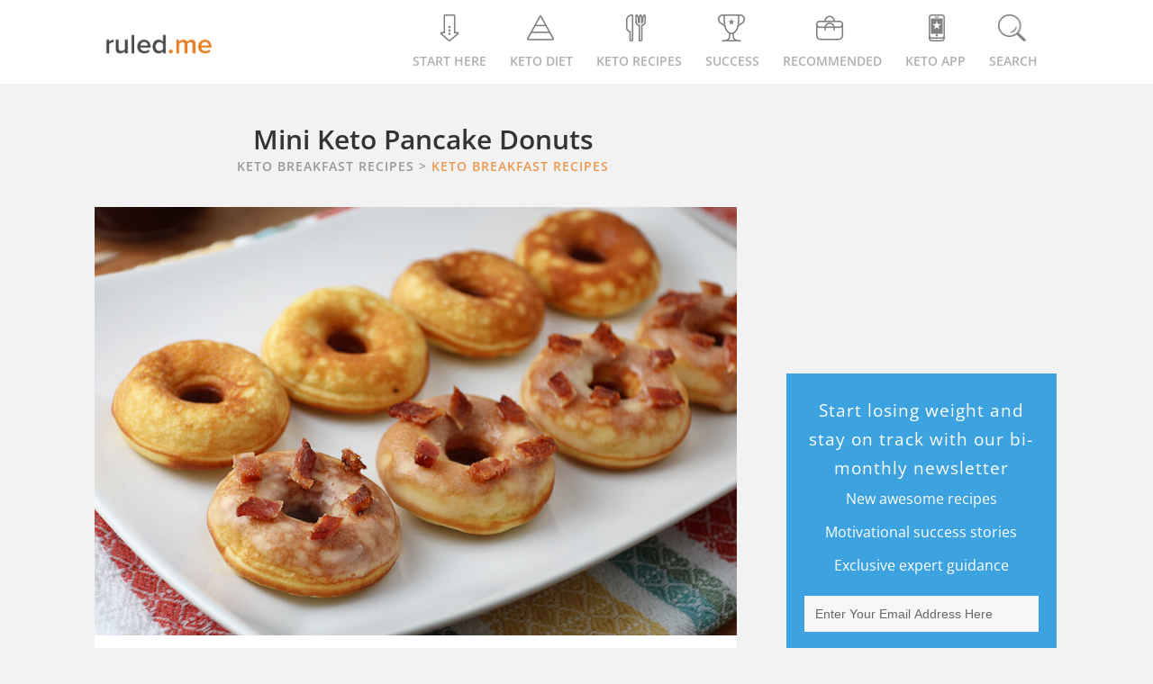

--- FILE ---
content_type: text/html; charset=UTF-8
request_url: https://www.ruled.me/mini-keto-pancake-donuts/
body_size: 55767
content:
<!DOCTYPE html><html lang="en"><style></style><meta name="viewport" content="width=device-width, initial-scale=1" />
<meta name='robots' content='index, follow, max-image-preview:large, max-snippet:-1, max-video-preview:-1' />
	<style></style>
	<link rel="shortcut icon" href="https://www.ruled.me/wp-content/themes/genesis-child/images/favicon.ico"/>

	<!-- This site is optimized with the Yoast SEO plugin v26.5 - https://yoast.com/wordpress/plugins/seo/ -->
	<title>Mini Keto Pancake Donuts - Ruled Me</title>
<link crossorigin data-rocket-preload as="font" href="https://www.ruled.me/fonts.gstatic.com/s/opensans/v44/memvYaGs126MiZpBA-UvWbX2vVnXBbObj2OVTUGmu1aB.woff2" rel="preload">
<link crossorigin data-rocket-preload as="font" href="https://www.ruled.me/fonts.gstatic.com/s/opensans/v44/memvYaGs126MiZpBA-UvWbX2vVnXBbObj2OVTS-muw.woff2" rel="preload">
<style id="wpr-usedcss">.mainRec{margin-bottom:0}img:is([sizes=auto i],[sizes^="auto," i]){contain-intrinsic-size:3000px 1500px}img{max-width:100%}*{margin:0;padding:0}body,html{height:100%;width:100%}html{font:.875em/1.71429 "Open Sans",sans-serif}body{background:#f2f2f2;margin:0}*,::after,::before{box-sizing:border-box}#wrap>#inner{margin:60px auto;max-width:1096px}.content-sidebar #content-sidebar-wrap>#content{float:left;width:66.666%;margin-bottom:20px}@media only screen and (min-width:980px){#wrap>#inner{margin:30px auto}}.hfeed{display:inline-block}#content .post{background:#fff;margin-bottom:40px}#content-sidebar-wrap>#sidebar{float:left;width:33.333%}.sidebar{padding-left:3.7rem}.entry-content{position:relative;background:#fff;overflow:hidden}#inner{padding-left:1%;padding-right:1%}.entry-content>form,.entry-content>h2,.entry-content>h3,.entry-content>h4,.entry-content>h5,.entry-content>p,.entry-content>table{padding-left:20px;padding-right:20px}.entry-content>table{padding-top:20px}.entry-content>h2{padding-top:10px;overflow-wrap:break-word}.entry-content iframe{width:100%}.postImage_f>img{width:100%}.navigation{margin-bottom:20px}.navigation>ul>li{background:#fff;border:1px solid #e6e6e6;display:inline-block;font-size:12px;margin-right:5px;padding:6px 17px}.navigation .active a{color:#353535}@media only screen and (max-width:900px){#wrap>#inner{margin:10px auto}#content-sidebar-wrap>#content{width:100%!important}#content-sidebar-wrap>#sidebar{width:100%;overflow:hidden}.sidebar{padding-left:1.7rem!important}.articleAboveData_F{width:100%!important}}@media only screen and (max-width:500px){.sidebar{padding-right:1.7rem!important}}.entry-content:before,.entry:before,.pagination:before,.wrap:before{content:" ";display:table}.entry-content:after,.entry:after,.pagination:after,.wrap:after{clear:both;content:" ";display:table}a{color:#e67e22;text-decoration:underline}ul{margin:0;padding:0}li{list-style-type:none}b,strong{font-weight:700}blockquote,em,i{font-style:italic}blockquote{margin:40px}blockquote::before{content:"\201C";display:block;font-size:30px;height:0;left:-20px;position:relative;top:-10px}h1,h2,h3,h4,h5,h6{color:#333;font-weight:400;line-height:1.2}h1{font-size:36px;font-size:3.6rem}h2{font-size:30px;font-size:26px}h3{font-size:22px}h4{font-size:20px;font-size:2rem}h5{font-size:18px;font-size:1.8rem}h6{font-size:16px;font-size:1.6rem}img{height:auto}input{border:none}.button{display:inline-block}table{border-spacing:0;line-height:2;margin-bottom:40px;width:100%}td,th{text-align:left}td{padding:6px 0;font-size:13px}th{font-weight:400}.wrap{margin:0 auto;max-width:1096px}.content{float:right;width:800px}.content-sidebar .content{float:left}.first{clear:both;margin-left:0}.breadcrumb{margin-bottom:20px}a.aligncenter img{display:block;margin:0 auto}.aligncenter{display:flex;margin:0 auto}.wp-caption-text{font-size:14px;font-size:1.4rem;font-weight:700;text-align:center}.entry-content p.wp-caption-text{margin-bottom:0}.widget{word-wrap:break-word}.widget li li{border:0;margin:0 0 0 30px;padding:0}.content .entry{background-color:#fff}.entry-content>ul{list-style:none;margin-bottom:30px;margin-left:8%;margin-right:8%;margin-top:20px}.entry-content ul ul{margin-bottom:0}.entry-content code{background-color:#333;color:#ddd}.pagination{clear:both;margin:40px 0}li.comment{background-color:#f5f5f5;border:2px solid #fff;border-right:0}.sidebar{font-size:16px;font-size:1.6rem}.sidebar li{border-bottom:1px dotted #ddd;margin-bottom:10px;padding-bottom:10px}.sidebar p:last-child,.sidebar ul>li:last-child{margin-bottom:0}.sidebar .widget{margin-bottom:1.71429rem}@media only screen and (max-width:1200px){.wrap{max-width:960px}.content{width:620px}}@media only screen and (max-width:960px){.wrap{max-width:800px}.content{width:100%}}@media only screen and (max-width:800px){.wrap{padding-left:5%;padding-right:5%}.entry,.sidebar .widget{padding:0}}@media print{*,:after,:before{background:0 0!important;box-shadow:none!important;color:#000!important;text-shadow:none!important}a,a:visited{text-decoration:underline}a[href]:after{content:" (" attr(href) ")"}abbr[title]:after{content:" (" attr(title) ")"}a[href^="#"]:after{content:""}img,tr{page-break-inside:avoid}img{max-width:100%!important}@page{margin:2cm .5cm}blockquote{border:1px solid #999;page-break-inside:avoid}.content,.content-sidebar{width:100%}.breadcrumb,.sidebar,button,input,select,textarea{display:none!important}h1,h2,h3,h4,h5,h6{page-break-after:avoid;page-break-inside:avoid}img{page-break-after:avoid;page-break-inside:avoid}blockquote,table{page-break-inside:avoid}ul{page-break-before:avoid}}.entry .last{clear:right;position:relative;left:10px}img.emoji{display:inline!important;border:none!important;box-shadow:none!important;height:1em!important;width:1em!important;margin:0 .07em!important;vertical-align:-.1em!important;background:0 0!important;padding:0!important}.ddb__container{display:flex;flex-direction:column;align-items:center}.ddb__button--con,.ddb__text--con{padding:8px 30px}.ddb__text{text-align:center;margin-right:0}.ddb_close{background:var(--wpr-bg-ad7924e8-9a36-4fcb-af06-2271333bd3bc) 0 0/100% auto no-repeat;cursor:pointer;font-weight:700;height:14px;position:absolute;width:14px;right:10px}@media only screen and (min-width:769px){.ddb__container{flex-direction:row}}@media only screen and (max-width:768px){.ddb_fragment{background:#fff!important;color:#444!important}.bugmebutton{background:#f5900a!important}}.ddb_fragment{background:#bfe0f6;color:#000;font-size:16px;padding:8px;display:flex;align-items:center;justify-content:center;text-transform:capitalize}.bugmebutton{background:#eb974e;border-radius:32px;color:#fff;font-size:1.1rem;font-weight:bolder;padding:0 2em;display:flex;align-items:center;justify-content:center;height:42px}::-webkit-input-placeholder{color:#676767!important}::-moz-placeholder{color:#676767!important}.mc4wp-form-26846 button,.mc4wp-form-26846 input,.mc4wp-form-26846 select,.mc4wp-form-26846 textarea{-webkit-box-sizing:border-box;-moz-box-sizing:border-box;box-sizing:border-box}.mc4wp-form-26846{display:block;background-repeat:repeat}.mc4wp-form-26846 input[type=checkbox],.mc4wp-form-26846 input[type=radio]{margin-right:6px;display:inline-block}.rightSidebar_title{font-size:19px;font-weight:lighter;padding-top:10px;text-transform:none;color:#fff;letter-spacing:1px}.rightSidebar_info>span{line-height:35px}.rightSidebar_form input[type=email]{text-align:left;font-weight:200;font-size:14px;border-radius:0;background:#f7f7f7;border:0!important}div.rightSidebar_input form p{margin-bottom:10px!important}.bayes{margin-left:-20px;margin-right:-20px;background:#2686c0;padding:10px 0 0;color:#fff;position:relative}.bayes p{font-size:11px;margin-bottom:-10px}.bayes>span:nth-child(3){font-size:20px;padding-right:10px}.bayes>span:nth-child(4){font-size:14px}.bayes>i{position:absolute;top:-10px;left:45%;width:0;height:0;border-left:15px solid transparent;border-right:15px solid transparent;border-bottom:10px solid #2686c0}.rightSidebar_form{background:#3ca2e0;padding:15px 20px 0;text-align:center;max-width:300px;margin:0 auto}.rightSidebar_info p{font-size:16px;padding:5px 0}.rightSidebar_info>strong{color:#eb974e;font-weight:700}.rightSidebar_info{color:#fff;display:flex;flex-direction:column}.rightSidebar_form input{border:none;color:#fff;cursor:pointer;padding:.857rem;text-align:center;width:100%;background:#f5900a;border-bottom:3px solid #d47b05!important;font-size:14px;font-weight:400;border-radius:0;-webkit-appearance:none}.bayes p:nth-of-type(2){font-size:13px}.rightSidebar_info>p{font-size:16px}#mc4wp-form-1>div.mc4wp-form-fields>p:first-child>input[type=email]{color:#000}@font-face{font-family:'Open Sans';font-style:normal;font-weight:400;font-stretch:100%;font-display:swap;src:url(https://www.ruled.me/fonts.gstatic.com/s/opensans/v44/memvYaGs126MiZpBA-UvWbX2vVnXBbObj2OVTUGmu1aB.woff2) format('woff2');unicode-range:U+0001-000C,U+000E-001F,U+007F-009F,U+20DD-20E0,U+20E2-20E4,U+2150-218F,U+2190,U+2192,U+2194-2199,U+21AF,U+21E6-21F0,U+21F3,U+2218-2219,U+2299,U+22C4-22C6,U+2300-243F,U+2440-244A,U+2460-24FF,U+25A0-27BF,U+2800-28FF,U+2921-2922,U+2981,U+29BF,U+29EB,U+2B00-2BFF,U+4DC0-4DFF,U+FFF9-FFFB,U+10140-1018E,U+10190-1019C,U+101A0,U+101D0-101FD,U+102E0-102FB,U+10E60-10E7E,U+1D2C0-1D2D3,U+1D2E0-1D37F,U+1F000-1F0FF,U+1F100-1F1AD,U+1F1E6-1F1FF,U+1F30D-1F30F,U+1F315,U+1F31C,U+1F31E,U+1F320-1F32C,U+1F336,U+1F378,U+1F37D,U+1F382,U+1F393-1F39F,U+1F3A7-1F3A8,U+1F3AC-1F3AF,U+1F3C2,U+1F3C4-1F3C6,U+1F3CA-1F3CE,U+1F3D4-1F3E0,U+1F3ED,U+1F3F1-1F3F3,U+1F3F5-1F3F7,U+1F408,U+1F415,U+1F41F,U+1F426,U+1F43F,U+1F441-1F442,U+1F444,U+1F446-1F449,U+1F44C-1F44E,U+1F453,U+1F46A,U+1F47D,U+1F4A3,U+1F4B0,U+1F4B3,U+1F4B9,U+1F4BB,U+1F4BF,U+1F4C8-1F4CB,U+1F4D6,U+1F4DA,U+1F4DF,U+1F4E3-1F4E6,U+1F4EA-1F4ED,U+1F4F7,U+1F4F9-1F4FB,U+1F4FD-1F4FE,U+1F503,U+1F507-1F50B,U+1F50D,U+1F512-1F513,U+1F53E-1F54A,U+1F54F-1F5FA,U+1F610,U+1F650-1F67F,U+1F687,U+1F68D,U+1F691,U+1F694,U+1F698,U+1F6AD,U+1F6B2,U+1F6B9-1F6BA,U+1F6BC,U+1F6C6-1F6CF,U+1F6D3-1F6D7,U+1F6E0-1F6EA,U+1F6F0-1F6F3,U+1F6F7-1F6FC,U+1F700-1F7FF,U+1F800-1F80B,U+1F810-1F847,U+1F850-1F859,U+1F860-1F887,U+1F890-1F8AD,U+1F8B0-1F8BB,U+1F8C0-1F8C1,U+1F900-1F90B,U+1F93B,U+1F946,U+1F984,U+1F996,U+1F9E9,U+1FA00-1FA6F,U+1FA70-1FA7C,U+1FA80-1FA89,U+1FA8F-1FAC6,U+1FACE-1FADC,U+1FADF-1FAE9,U+1FAF0-1FAF8,U+1FB00-1FBFF}@font-face{font-family:'Open Sans';font-style:normal;font-weight:400;font-stretch:100%;font-display:swap;src:url(https://www.ruled.me/fonts.gstatic.com/s/opensans/v44/memvYaGs126MiZpBA-UvWbX2vVnXBbObj2OVTS-muw.woff2) format('woff2');unicode-range:U+0000-00FF,U+0131,U+0152-0153,U+02BB-02BC,U+02C6,U+02DA,U+02DC,U+0304,U+0308,U+0329,U+2000-206F,U+20AC,U+2122,U+2191,U+2193,U+2212,U+2215,U+FEFF,U+FFFD}@font-face{font-family:'Open Sans';font-style:normal;font-weight:500;font-stretch:100%;font-display:swap;src:url(https://www.ruled.me/fonts.gstatic.com/s/opensans/v44/memvYaGs126MiZpBA-UvWbX2vVnXBbObj2OVTUGmu1aB.woff2) format('woff2');unicode-range:U+0001-000C,U+000E-001F,U+007F-009F,U+20DD-20E0,U+20E2-20E4,U+2150-218F,U+2190,U+2192,U+2194-2199,U+21AF,U+21E6-21F0,U+21F3,U+2218-2219,U+2299,U+22C4-22C6,U+2300-243F,U+2440-244A,U+2460-24FF,U+25A0-27BF,U+2800-28FF,U+2921-2922,U+2981,U+29BF,U+29EB,U+2B00-2BFF,U+4DC0-4DFF,U+FFF9-FFFB,U+10140-1018E,U+10190-1019C,U+101A0,U+101D0-101FD,U+102E0-102FB,U+10E60-10E7E,U+1D2C0-1D2D3,U+1D2E0-1D37F,U+1F000-1F0FF,U+1F100-1F1AD,U+1F1E6-1F1FF,U+1F30D-1F30F,U+1F315,U+1F31C,U+1F31E,U+1F320-1F32C,U+1F336,U+1F378,U+1F37D,U+1F382,U+1F393-1F39F,U+1F3A7-1F3A8,U+1F3AC-1F3AF,U+1F3C2,U+1F3C4-1F3C6,U+1F3CA-1F3CE,U+1F3D4-1F3E0,U+1F3ED,U+1F3F1-1F3F3,U+1F3F5-1F3F7,U+1F408,U+1F415,U+1F41F,U+1F426,U+1F43F,U+1F441-1F442,U+1F444,U+1F446-1F449,U+1F44C-1F44E,U+1F453,U+1F46A,U+1F47D,U+1F4A3,U+1F4B0,U+1F4B3,U+1F4B9,U+1F4BB,U+1F4BF,U+1F4C8-1F4CB,U+1F4D6,U+1F4DA,U+1F4DF,U+1F4E3-1F4E6,U+1F4EA-1F4ED,U+1F4F7,U+1F4F9-1F4FB,U+1F4FD-1F4FE,U+1F503,U+1F507-1F50B,U+1F50D,U+1F512-1F513,U+1F53E-1F54A,U+1F54F-1F5FA,U+1F610,U+1F650-1F67F,U+1F687,U+1F68D,U+1F691,U+1F694,U+1F698,U+1F6AD,U+1F6B2,U+1F6B9-1F6BA,U+1F6BC,U+1F6C6-1F6CF,U+1F6D3-1F6D7,U+1F6E0-1F6EA,U+1F6F0-1F6F3,U+1F6F7-1F6FC,U+1F700-1F7FF,U+1F800-1F80B,U+1F810-1F847,U+1F850-1F859,U+1F860-1F887,U+1F890-1F8AD,U+1F8B0-1F8BB,U+1F8C0-1F8C1,U+1F900-1F90B,U+1F93B,U+1F946,U+1F984,U+1F996,U+1F9E9,U+1FA00-1FA6F,U+1FA70-1FA7C,U+1FA80-1FA89,U+1FA8F-1FAC6,U+1FACE-1FADC,U+1FADF-1FAE9,U+1FAF0-1FAF8,U+1FB00-1FBFF}@font-face{font-family:'Open Sans';font-style:normal;font-weight:500;font-stretch:100%;font-display:swap;src:url(https://www.ruled.me/fonts.gstatic.com/s/opensans/v44/memvYaGs126MiZpBA-UvWbX2vVnXBbObj2OVTS-muw.woff2) format('woff2');unicode-range:U+0000-00FF,U+0131,U+0152-0153,U+02BB-02BC,U+02C6,U+02DA,U+02DC,U+0304,U+0308,U+0329,U+2000-206F,U+20AC,U+2122,U+2191,U+2193,U+2212,U+2215,U+FEFF,U+FFFD}@font-face{font-family:'Open Sans';font-style:normal;font-weight:600;font-stretch:100%;font-display:swap;src:url(https://www.ruled.me/fonts.gstatic.com/s/opensans/v44/memvYaGs126MiZpBA-UvWbX2vVnXBbObj2OVTUGmu1aB.woff2) format('woff2');unicode-range:U+0001-000C,U+000E-001F,U+007F-009F,U+20DD-20E0,U+20E2-20E4,U+2150-218F,U+2190,U+2192,U+2194-2199,U+21AF,U+21E6-21F0,U+21F3,U+2218-2219,U+2299,U+22C4-22C6,U+2300-243F,U+2440-244A,U+2460-24FF,U+25A0-27BF,U+2800-28FF,U+2921-2922,U+2981,U+29BF,U+29EB,U+2B00-2BFF,U+4DC0-4DFF,U+FFF9-FFFB,U+10140-1018E,U+10190-1019C,U+101A0,U+101D0-101FD,U+102E0-102FB,U+10E60-10E7E,U+1D2C0-1D2D3,U+1D2E0-1D37F,U+1F000-1F0FF,U+1F100-1F1AD,U+1F1E6-1F1FF,U+1F30D-1F30F,U+1F315,U+1F31C,U+1F31E,U+1F320-1F32C,U+1F336,U+1F378,U+1F37D,U+1F382,U+1F393-1F39F,U+1F3A7-1F3A8,U+1F3AC-1F3AF,U+1F3C2,U+1F3C4-1F3C6,U+1F3CA-1F3CE,U+1F3D4-1F3E0,U+1F3ED,U+1F3F1-1F3F3,U+1F3F5-1F3F7,U+1F408,U+1F415,U+1F41F,U+1F426,U+1F43F,U+1F441-1F442,U+1F444,U+1F446-1F449,U+1F44C-1F44E,U+1F453,U+1F46A,U+1F47D,U+1F4A3,U+1F4B0,U+1F4B3,U+1F4B9,U+1F4BB,U+1F4BF,U+1F4C8-1F4CB,U+1F4D6,U+1F4DA,U+1F4DF,U+1F4E3-1F4E6,U+1F4EA-1F4ED,U+1F4F7,U+1F4F9-1F4FB,U+1F4FD-1F4FE,U+1F503,U+1F507-1F50B,U+1F50D,U+1F512-1F513,U+1F53E-1F54A,U+1F54F-1F5FA,U+1F610,U+1F650-1F67F,U+1F687,U+1F68D,U+1F691,U+1F694,U+1F698,U+1F6AD,U+1F6B2,U+1F6B9-1F6BA,U+1F6BC,U+1F6C6-1F6CF,U+1F6D3-1F6D7,U+1F6E0-1F6EA,U+1F6F0-1F6F3,U+1F6F7-1F6FC,U+1F700-1F7FF,U+1F800-1F80B,U+1F810-1F847,U+1F850-1F859,U+1F860-1F887,U+1F890-1F8AD,U+1F8B0-1F8BB,U+1F8C0-1F8C1,U+1F900-1F90B,U+1F93B,U+1F946,U+1F984,U+1F996,U+1F9E9,U+1FA00-1FA6F,U+1FA70-1FA7C,U+1FA80-1FA89,U+1FA8F-1FAC6,U+1FACE-1FADC,U+1FADF-1FAE9,U+1FAF0-1FAF8,U+1FB00-1FBFF}@font-face{font-family:'Open Sans';font-style:normal;font-weight:600;font-stretch:100%;font-display:swap;src:url(https://www.ruled.me/fonts.gstatic.com/s/opensans/v44/memvYaGs126MiZpBA-UvWbX2vVnXBbObj2OVTS-muw.woff2) format('woff2');unicode-range:U+0000-00FF,U+0131,U+0152-0153,U+02BB-02BC,U+02C6,U+02DA,U+02DC,U+0304,U+0308,U+0329,U+2000-206F,U+20AC,U+2122,U+2191,U+2193,U+2212,U+2215,U+FEFF,U+FFFD}.icon,.imgLogo{background-repeat:no-repeat}a{text-decoration:none!important}#navigation{height:93px;background-color:#fff;position:relative;display:flex;justify-content:center;align-items:center;padding:0 10px}#navigation .menu,.menu>ul>li>a{align-items:center;display:flex}#navigation>.nav-body{max-width:1049px;width:100%;height:100%;display:flex;justify-content:space-between}.menu>ul>li>a{color:#b0b0b0;font-size:14px;font-weight:600;text-transform:uppercase;justify-content:center;flex-wrap:wrap;padding-bottom:28px;position:relative;bottom:-15px}.menu>ul>li{float:left;padding-left:13px;padding-right:13px}@media (-webkit-min-device-pixel-ratio:2),(min-resolution:192dpi){.imgLogo{background-image:var(--wpr-bg-b184f635-8927-4bb0-a933-9f9072e68ba4);height:79px;width:275px}}.imgLogo{background-image:url("https://www.ruled.me/wp-content/themes/genesis-child/images/other/logo.webp");background-size:100% auto;height:26px;margin:0 auto;width:120px}.logo{float:left;display:flex;align-items:center;justify-content:center;height:100%}.icon{background-image:var(--wpr-bg-88ee8fcd-831c-4b13-9a82-aa9ce0da80d8);height:40px;width:60%;display:block}.menu>ul>li:first-child .icon{background-position:10px -5px}.menu>ul>li:nth-child(2) .icon{background-position:-55px -5px}.menu>ul>li:nth-child(3) .icon{background-position:-110px -5px}.menu>ul>li:nth-child(4) .icon{background-position:-178px -5px}.menu>ul>li:nth-child(5) .icon{background-position:-225px -5px}.menu>ul>li:nth-child(6) .icon{background-position:-293px -5px}.menu>ul>li:nth-child(7) .icon{background-position:-420px -5px}#search-outer{z-index:1;background:#fff;height:100%;position:absolute;top:0;width:100%;display:none}#search-outer>#search{position:relative;height:inherit;max-width:1049px;margin:0 auto}#navigation>#search-outer>#search>.container{width:1050px;display:flex;justify-content:center;align-items:center;height:inherit}#search>.container>#search-box{float:left;width:100%}#search>.container>#search_close{float:right;width:5.5%}.icon_close{background:var(--wpr-bg-159bc957-aed9-44d0-88ca-e81643f27bd0) 0 0/80% auto no-repeat rgba(0,0,0,0);height:28px;width:28px;display:block;cursor:pointer}.arrow-up{display:none}#search-box input{color:#595959;border:transparent;font-weight:400;outline:0;width:100%;font-size:3em}.arrow-up,.main-nav-sub{position:absolute}.main-nav-sub>li:hover a span,.menu>ul>li:hover a{color:#e67e22}.main-nav-sub>li span,.main-nav-sub>li>a{font-weight:600;color:#fff}.menu>ul>li:hover:first-of-type .icon{background-position:10px -165px}.menu>ul>li:hover:nth-of-type(2) .icon{background-position:-55px -165px}.menu>ul>li:hover:nth-of-type(3) .icon{background-position:-110px -165px}.menu>ul>li:hover:nth-of-type(4) .icon{background-position:-178px -165px}.menu>ul>li:hover:nth-of-type(5) .icon{background-position:-225px -165px}.menu>ul>li:hover:nth-of-type(6) .icon{background-position:-293px -165px}.menu>ul>li:hover:nth-of-type(7) .icon{background-position:-420px -165px}.arrow-up{border-bottom:10px solid #4a4a4a;border-left:10px solid transparent;border-right:10px solid transparent;bottom:15px}.main-nav-sub{display:none;list-style-type:none;margin:0;z-index:-999}.main-nav-sub>li{position:relative;width:100%;display:flex;justify-content:center;align-items:center;background:#4a4a4a}.main-nav-sub>li>a{background:#4a4a4a;display:inline-block;line-height:1.3;list-style-type:none;text-align:center;text-transform:uppercase;width:100%;padding:15px 0}.drop-icon{background-image:var(--wpr-bg-84da2ef5-4939-4f24-9079-ced5478b910c);background-repeat:no-repeat}.drop-icon,.menu>ul>li:hover .arrow-up{display:block}.menu>ul>li:hover>.main-nav-sub{z-index:100;display:flex;max-width:1049px;margin:0 auto;left:0;right:0;align-items:center;justify-content:center;width:100%}.drop-icon{height:50px;width:60px;margin:0 auto}.menu>ul li:nth-child(6) ul li a{height:205px;background-image:var(--wpr-bg-798b0611-2396-4838-a8d5-f69056ea356f);background-repeat:no-repeat;background-size:1000px 600px;width:100%}.menu>ul>li:nth-of-type(2)>.main-nav-sub>li:first-of-type .drop-icon{background-position:-466px -80px}.menu>ul>li:nth-of-type(2)>.main-nav-sub>li:first-of-type:hover .drop-icon{background-position:-466px -160px}.menu>ul>li:nth-of-type(2)>.main-nav-sub>li:nth-of-type(2) .drop-icon{background-position:-520px -80px}.menu>ul>li:nth-of-type(2)>.main-nav-sub>li:nth-of-type(2):hover .drop-icon{background-position:-520px -160px}.menu>ul>li:nth-of-type(2)>.main-nav-sub>li:nth-of-type(3) .drop-icon{background-position:-585px -80px}.menu>ul>li:nth-of-type(2)>.main-nav-sub>li:nth-of-type(3):hover .drop-icon{background-position:-585px -160px}.menu>ul>li:nth-of-type(2)>.main-nav-sub>li:nth-of-type(4) .drop-icon{background-position:-645px -80px}.menu>ul>li:nth-of-type(2)>.main-nav-sub>li:nth-of-type(4):hover .drop-icon{background-position:-645px -160px}.menu>ul>li:nth-of-type(2)>.main-nav-sub>li:nth-of-type(5) .drop-icon{background-position:-707px -80px}.menu>ul>li:nth-of-type(2)>.main-nav-sub>li:nth-of-type(5):hover .drop-icon{background-position:-707px -160px}.menu>ul>li:nth-of-type(3)>.main-nav-sub>li:first-of-type .drop-icon{background-position:-765px -80px}.menu>ul>li:nth-of-type(3)>.main-nav-sub>li:first-of-type:hover .drop-icon{background-position:-765px -160px}.menu>ul>li:nth-of-type(3)>.main-nav-sub>li:nth-of-type(2) .drop-icon{background-position:-825px -80px}.menu>ul>li:nth-of-type(3)>.main-nav-sub>li:nth-of-type(2):hover .drop-icon{background-position:-825px -160px}.menu>ul>li:nth-of-type(3)>.main-nav-sub>li:nth-of-type(3) .drop-icon{background-position:-885px -80px}.menu>ul>li:nth-of-type(3)>.main-nav-sub>li:nth-of-type(3):hover .drop-icon{background-position:-885px -160px}.menu>ul>li:nth-of-type(3)>.main-nav-sub>li:nth-of-type(4) .drop-icon{background-position:-945px -80px}.menu>ul>li:nth-of-type(3)>.main-nav-sub>li:nth-of-type(4):hover .drop-icon{background-position:-945px -160px}.menu>ul>li:nth-of-type(3)>.main-nav-sub>li:nth-of-type(5) .drop-icon{background-position:-1005px -80px}.menu>ul>li:nth-of-type(3)>.main-nav-sub>li:nth-of-type(5):hover .drop-icon{background-position:-1005px -160px}.menu>ul>li:nth-of-type(3)>.main-nav-sub>li:nth-of-type(6) .drop-icon{background-position:-1065px -80px}.menu>ul>li:nth-of-type(3)>.main-nav-sub>li:nth-of-type(6):hover .drop-icon{background-position:-1065px -160px}.menu>ul>li:nth-of-type(3)>.main-nav-sub>li:nth-of-type(7) .drop-icon{background-position:-1125px -80px}.menu>ul>li:nth-of-type(3)>.main-nav-sub>li:nth-of-type(7):hover .drop-icon{background-position:-1125px -160px}.menu>ul>li:nth-of-type(3)>.main-nav-sub>li:nth-of-type(8) .drop-icon{background-image:var(--wpr-bg-c2b17182-5685-4c9a-b1e3-574608be6328);background-position:center;background-size:28px}.menu>ul>li:nth-of-type(3)>.main-nav-sub>li:nth-of-type(8):hover .drop-icon{background-image:var(--wpr-bg-dd6c5395-a615-4991-82fd-7ced42667739)}.menu>ul>li:nth-of-type(5)>.main-nav-sub>li:first-of-type .drop-icon{background-position:-1185px -80px}.menu>ul>li:nth-of-type(5)>.main-nav-sub>li:first-of-type:hover .drop-icon{background-position:-1185px -160px}.menu>ul>li:nth-of-type(5)>.main-nav-sub>li:nth-of-type(2) .drop-icon{background-position:-1245px -80px}.menu>ul>li:nth-of-type(5)>.main-nav-sub>li:nth-of-type(2):hover .drop-icon{background-position:-1245px -160px}.menu>ul>li:nth-of-type(5)>.main-nav-sub>li:nth-of-type(3) .drop-icon{background-position:-1305px -80px}.menu>ul>li:nth-of-type(5)>.main-nav-sub>li:nth-of-type(3):hover .drop-icon{background-position:-1305px -160px}.menu>ul>li:nth-of-type(5)>.main-nav-sub>li:nth-of-type(4) .drop-icon{background-position:-1365px -80px}.menu>ul>li:nth-of-type(5)>.main-nav-sub>li:nth-of-type(4):hover .drop-icon{background-position:-1365px -160px}.menu>ul>li:nth-of-type(5)>.main-nav-sub>li:nth-of-type(5) .drop-icon{background-position:-1425px -80px}.menu>ul>li:nth-of-type(5)>.main-nav-sub>li:nth-of-type(5):hover .drop-icon{background-position:-1425px -160px}.menu>ul li:nth-child(2) ul .arrow-up{left:37.2%}.menu>ul li:nth-child(3) ul .arrow-up{left:47.2%}.menu>ul li:nth-child(5) ul .arrow-up{left:67.6%%}.menu>ul li:nth-child(6) ul .arrow-up{left:79%}@media only screen and (min-width:900px) and (max-width:1069px){#navigation .menu>ul{margin:0 auto}.arrow-up{bottom:0}.menu>ul li:nth-child(2) ul .arrow-up{left:23%}.menu>ul li:nth-child(3) ul .arrow-up{left:33%}.menu>ul li:nth-child(5) ul .arrow-up{left:53.5%}.menu>ul li:nth-child(6) ul .arrow-up{left:67%}}@media only screen and (max-width:900px){#navigation{height:auto}#navigation .menu{display:none}#navigation .nav-body{width:100%}#navigation{background:#f2f2f2}.logo,.logo>a{width:160px!important}.logo{color:#454545;margin:0 auto 0 26px;position:relative}.logo>.imgLogo{display:block;margin:auto}.arrow-up{display:none!important}#navigation{display:none}}body{font-family:"Open Sans"}.mobile-navigation{position:relative;z-index:9999;width:100%;-webkit-tap-highlight-color:transparent}.m-menu{height:60px;background-color:#f7f7f7}.m-menu__container{width:100%;display:flex;align-items:center;justify-content:space-between}.m-menu__logo-hyperlink{height:26px;width:108px;display:inherit}.m-menu__logo{height:inherit;width:inherit;background-size:100%;background-repeat:no-repeat;background-position:center;background-image:var(--wpr-bg-6e7f81a3-7a57-4313-8375-e27c4ecc9970)}.m-menu__button{width:60px;height:60px;background-color:#000;cursor:pointer;transition:all .2s}.m-menu__button-icon{background-size:18px;background-color:transparent;background-repeat:no-repeat;background-position:center;opacity:.4}.m-menu__button-icon--menu{background-image:url([data-uri])}.m-menu__button-icon--search{background-image:url([data-uri])}.m-menu__button-icon--close{background-image:url([data-uri])}.m-menu__sub{display:none;background-color:#f7f7f7;width:100%;height:calc(100% - 60px);position:fixed;overflow-y:auto;overflow-x:hidden;z-index:1}.m-menu__sub--active{display:block}.m-menu__parent-title{font-size:18px;text-transform:capitalize;color:#343434}.m-menu__list-child{position:relative;border-bottom:1px solid #dce3e5}.m-menu__list-child:last-child{border-bottom:0}.m-menu__child-link{height:50px;display:flex;align-items:center;padding-left:20px;font-weight:600;font-size:18px;color:#343434}.m-menu__child-link:hover{color:#e67e22}.m-menu__parent-arrow{position:absolute;background-image:url([data-uri]);background-size:18px;width:60px;height:50px;background-repeat:no-repeat;top:0;right:0;background-position:center;opacity:.4;cursor:pointer;transition:all .3s}.m-menu__list-nested{display:none}.m-menu__list-child--active>.m-menu__list{display:block}.m-menu__list-child--active .m-menu__parent-arrow{transform:rotate(180deg)}.m-menu__list-nested .m-menu__child-link{padding-left:40px;background-color:#e9e9eb}.m-menu__list-nested .m-menu__list-child{border-bottom:0}.m-menu__search{height:60px;width:100%;position:fixed;top:0;align-items:center;background-color:#202324;display:none}.m-menu__search--active{display:flex}.m-menu__search-overlay{background:rgba(0,0,0,.3);content:" ";display:block;height:100%;position:fixed;width:100%;z-index:9999;bottom:0;top:60px}.m-menu__search-icon{height:18px;width:18px;background-size:100%;opacity:.6;position:absolute;margin-left:25px}.m-menu__search-input{height:40px;width:calc(100% - 30px);border-radius:8px;border:none;margin:0 auto;outline:0;font-size:14px;text-indent:36px;font-weight:600;color:#686060;font-family:"Open Sans"}.m-menu__search-close{height:40px;width:40px;position:absolute;opacity:.6;cursor:pointer;background-size:16px;right:15px;background-repeat:no-repeat;background-position:center}.m-menu__search-results{position:fixed;top:44px;z-index:99999999999;margin:0 auto;left:0;right:0;width:calc(100% - 30px)}.m-menu__results-container{background-color:#fff;border-radius:0 0 8px 8px}.m-menu__results-each{padding:10px 15px;font-weight:600}.m-menu__results-each--color{color:#343434}.m-menu__results-each--color:hover{color:#e67e22}@media only screen and (min-width:901px){.mobile-navigation{display:none}}.mc4wp-alert{color:#fff;margin-top:10px}@media only screen and (max-width:1200px){.swiper-pagination{position:relative}}:root{--swiper-theme-color:#007aff}.swiper{margin-left:auto;margin-right:auto;position:relative;overflow:hidden;list-style:none;padding:0;z-index:1;display:block}.swiper-wrapper{position:relative;width:100%;height:100%;z-index:1;display:flex;transition-property:transform;transition-timing-function:var(--swiper-wrapper-transition-timing-function,initial);box-sizing:content-box}.swiper-wrapper{transform:translate3d(0,0,0)}.swiper-slide{flex-shrink:0;width:100%;height:100%;position:relative;transition-property:transform;display:block}.swiper-lazy-preloader{width:42px;height:42px;position:absolute;left:50%;top:50%;margin-left:-21px;margin-top:-21px;z-index:10;transform-origin:50%;box-sizing:border-box;border:4px solid var(--swiper-preloader-color,var(--swiper-theme-color));border-radius:50%;border-top-color:transparent}.swiper:not(.swiper-watch-progress) .swiper-lazy-preloader{animation:1s linear infinite swiper-preloader-spin}@keyframes swiper-preloader-spin{0%{transform:rotate(0)}100%{transform:rotate(360deg)}}:root{--swiper-navigation-size:44px}.swiper-button-next,.swiper-button-prev{position:absolute;top:var(--swiper-navigation-top-offset,50%);width:calc(var(--swiper-navigation-size)/ 44 * 27);height:var(--swiper-navigation-size);margin-top:calc(0px - (var(--swiper-navigation-size)/ 2));z-index:10;cursor:pointer;display:flex;align-items:center;justify-content:center;color:var(--swiper-navigation-color,var(--swiper-theme-color))}.swiper-button-next.swiper-button-disabled,.swiper-button-prev.swiper-button-disabled{opacity:.35;cursor:auto;pointer-events:none}.swiper-button-next.swiper-button-hidden,.swiper-button-prev.swiper-button-hidden{opacity:0;cursor:auto;pointer-events:none}.swiper-navigation-disabled .swiper-button-next,.swiper-navigation-disabled .swiper-button-prev{display:none!important}.swiper-button-next svg,.swiper-button-prev svg{width:100%;height:100%;object-fit:contain;transform-origin:center}.swiper-button-prev{left:var(--swiper-navigation-sides-offset,10px);right:auto}.swiper-button-lock{display:none}.swiper-button-next:after,.swiper-button-prev:after{font-family:swiper-icons;font-size:var(--swiper-navigation-size);text-transform:none!important;letter-spacing:0;font-variant:initial;line-height:1}.swiper-button-prev:after{content:'prev'}.swiper-button-next{right:var(--swiper-navigation-sides-offset,10px);left:auto}.swiper-button-next:after{content:'next'}.swiper-pagination{position:absolute;text-align:center;transition:.3s opacity;transform:translate3d(0,0,0);z-index:10}.swiper-scrollbar{border-radius:var(--swiper-scrollbar-border-radius,10px);position:relative;touch-action:none;background:var(--swiper-scrollbar-bg-color,rgba(0,0,0,.1))}.swiper-scrollbar-disabled>.swiper-scrollbar,.swiper-scrollbar.swiper-scrollbar-disabled{display:none!important}.swiper-scrollbar.swiper-scrollbar-horizontal{position:absolute;left:var(--swiper-scrollbar-sides-offset,1%);bottom:var(--swiper-scrollbar-bottom,4px);top:var(--swiper-scrollbar-top,auto);z-index:50;height:var(--swiper-scrollbar-size,4px);width:calc(100% - 2 * var(--swiper-scrollbar-sides-offset,1%))}.swiper-scrollbar.swiper-scrollbar-vertical{position:absolute;left:var(--swiper-scrollbar-left,auto);right:var(--swiper-scrollbar-right,4px);top:var(--swiper-scrollbar-sides-offset,1%);z-index:50;width:var(--swiper-scrollbar-size,4px);height:calc(100% - 2 * var(--swiper-scrollbar-sides-offset,1%))}.swiper-scrollbar-drag{height:100%;width:100%;position:relative;background:var(--swiper-scrollbar-drag-bg-color,rgba(0,0,0,.5));border-radius:var(--swiper-scrollbar-border-radius,10px);left:0;top:0}.swiper-scrollbar-lock{display:none}.swiper-zoom-container{width:100%;height:100%;display:flex;justify-content:center;align-items:center;text-align:center}.swiper-zoom-container>canvas,.swiper-zoom-container>img,.swiper-zoom-container>svg{max-width:100%;max-height:100%;object-fit:contain}.swiper-slide-zoomed{cursor:move;touch-action:none}.swiper .swiper-notification{position:absolute;left:0;top:0;pointer-events:none;opacity:0;z-index:-1000}.siteFooter{background-image:var(--wpr-bg-0b171f48-099e-476e-a26e-7d30ee6c2885);background-size:cover;background-repeat:no-repeat;display:inline-block;position:relative;width:100%}.siteFooter-content{margin:0 auto;text-align:center;width:100%}.siteFooter>.footerTopBorder>ul li{float:left;list-style:none}.siteFooter>.footerTopBorder>ul li:first-of-type{width:33.3%;border-top:4px solid #fff}.siteFooter>.footerTopBorder>ul li:nth-of-type(2){width:33.3%;border-top:4px solid #66cc8f}.siteFooter>.footerTopBorder>ul li:nth-of-type(3){width:33.4%;border-top:4px solid #eb974e}.footer-domain li{float:left;padding-left:4px;padding-right:4px}.footer-links{color:#fff;display:inline-block;margin:1px auto;padding-top:20px}.footer-links li{color:gray;float:left;font-weight:700;list-style:none;padding-left:20px;padding-right:20px;text-transform:uppercase}.footer-links .dots::before{color:gray;content:"●";font-size:8px;left:20px;position:relative;top:-3px}.footer-links a{color:gray}.footer-links a:hover{color:#9d9d9d}.footer-links li:nth-of-type(5) a{color:#fff}.footer-links li:nth-of-type(5){background:#eb974e;border-radius:3px;margin-left:9px;margin-right:9px;margin-top:-3px;padding:3px 5px 3px 10px!important}.footer-links li:nth-of-type(5) a:hover{color:#fff}.footer-links li:nth-of-type(5):hover{background-color:#d9853c;cursor:pointer}.footerIcons{background-image:var(--wpr-bg-b5fd11d6-320d-487b-a891-6054d88a8a21);background-repeat:no-repeat;background-size:265px auto;display:block;height:40px;margin:0 auto;position:relative;width:50px}.mymail-submit-buttonICON{background-image:var(--wpr-bg-9c3e3ba3-d906-4403-848c-cecc4c5b0bf8);background-position:-74px -85px;background-repeat:no-repeat;background-size:265px auto;display:inline-block;height:13px;position:relative;width:11px}.footer-fb{background-image:var(--wpr-bg-4097310d-b5ab-463a-89ab-05eb98a19009);background-position:-156px -78px;background-repeat:no-repeat;background-size:265px auto;display:block;height:28px;position:relative;width:33px;margin-left:10px;margin-top:10px}.footer-pin{background-image:var(--wpr-bg-ddde2830-3827-401d-9544-011095279a3e);background-position:-193px -78px;background-repeat:no-repeat;background-size:265px auto;display:block;height:28px;position:relative;width:33px;margin-left:10px;margin-top:10px}.footer-insta{background-image:var(--wpr-bg-b13a718f-9583-44e5-ad57-d6e1519cd99e);background-position:-233px -78px;background-repeat:no-repeat;background-size:265px auto;display:block;height:28px;position:relative;width:33px;margin-left:10px;margin-top:10px}li{list-style:none}.footer-widgets-1 .footerIcons{background-position:0 -32px}.footer-widgets-2 .footerIcons{background-position:-104px -32px}.footer-widgets-3 .footerIcons{background-position:-216px -32px}.footerFirst{display:flex;padding-top:25px;text-align:center;flex-direction:column}.footerFirst ul{display:flex;justify-content:center}.footerFirst>span{color:#fff}.footerFirst strong{font-weight:700;color:#999}.footer-email{color:#e6e6e6;font-weight:700;text-transform:uppercase}.footer-domain{color:#e6e6e6;font-weight:700;text-transform:uppercase;padding-left:2px}input.mymail-email-footer{background:#fff;border-radius:8px 0 0 8px;box-shadow:none;color:#aeaeae;float:left;font-weight:700;height:42px;text-align:center;width:80%;font-family:inherit}input.submit-button-footer{background:#66cc8f;border:0;color:#fff;font-size:18px;height:32px;line-height:30px;margin-left:-4px;text-align:center;width:auto}@media(max-width:469px){input.submit-button-footer{font-size:13px}}.wrap:after,inner:after{clear:both;content:" ";display:table}.form.mc4wp-form.mc4wp-form-24207.mc4wp-ajax{margin-top:10px}.submit-button-footer{border-radius:0 8px 8px 0;background:#66cc8f;border:none;float:left;height:42px;padding:2px;text-align:center;width:20%}.footer-domain>ul{margin-left:16%;padding-top:20px}.textwidget{text-align:center;width:100%}.copyright-text,.copyright-text a{color:#8a8a8a;font-size:13px;padding-bottom:15px}.siteFooter-copyright{text-align:center;width:100%}.copyright-text>span{display:inline-block}@media only screen and (max-width:700px){.footer-widgets-1.widget-area{width:100%}.footer-widgets-2.widget-area{width:100%}.footer-widgets-3.widget-area{width:100%}}@media only screen and (max-width:1096px){.footer-links .dots:before{display:none}.siteFooter-content{width:100%!important}.footer-links>ul{display:block!important;margin:0 auto!important;text-align:center!important;width:300px;padding:0 1em}.footer-links li{display:inline-block!important;margin:0 auto!important;width:100%!important}}.footer-widgets{padding-bottom:30px;width:100%}.footer-widgets-1,.footer-widgets-2,.footer-widgets-3{float:left;width:33.3%}.articleAboveData{width:100%;padding:1rem 1.71429rem 2rem}.articleAboveData_F{text-align:center;width:66.66%}.articleTitle{display:flex;flex-direction:row;justify-content:center;align-items:center}.articleTitle h1{font-size:30px;font-weight:600;margin:0}.articleTitle h1::first-letter{text-transform:capitalize}#postImage{padding-bottom:20px}.entry-content{background:#fff}.entry-content p{color:#353535;margin-bottom:1.71429rem}.entry-content img{border-radius:3px}.entry-content a{color:#eb974e;font-weight:600}.entry-content strong{color:#4d4d4d}.single .entry-contentH2{background:#eb974e;border-top:30px solid #f2f2f2;color:#fff;display:inline-block;font-size:1.2rem;font-weight:600;left:0;padding-bottom:7px;padding-top:7px!important;position:relative;text-align:center;text-transform:uppercase;width:100%;margin-bottom:20px}.postCategories{color:#999;font-size:14px;font-weight:600;letter-spacing:1px;padding-bottom:5px;text-transform:uppercase}.postCategories>a{color:#eb974e}.entry-content table>tbody>tr{font-size:13px}.entry-content table>tbody>tr>td{font-size:unset}.entry-content table>tbody>tr>td:first-of-type strong{color:#4d4d4d}.entry-content table>tbody>tr>td:first-of-type{color:#4d4d4d;font-weight:700;padding-left:10px}.entry-content table>tbody>tr>td:nth-of-type(2),.entry-content>table>tbody>tr>td:nth-of-type(3),.entry-content>table>tbody>tr>td:nth-of-type(4),.entry-content>table>tbody>tr>td:nth-of-type(5),.entry-content>table>tbody>tr>td:nth-of-type(6),.entry-content>table>tbody>tr>td:nth-of-type(7){text-align:center!important}.entry-content table>tbody>tr{background:#f7f7f7}.entry-content table>tbody>tr:nth-child(2n){background:#eee}.entry-content ul>li{list-style:square;color:#353535}#content .post{padding:0!important}.related-posts{background:#f2f2f2;padding-bottom:10px;display:inline-block;width:100%;border-top:10px solid #f2f2f2}.related-posts>h3{background:#f2f2f2;color:#b6b6b6;font-size:16px;font-weight:700;margin:0;padding-bottom:10px;padding-top:30px;text-align:center}.related-list>li{float:left;padding-right:0;text-align:center;width:25%;padding:5px}.related-list>li:first-child{padding-left:0}.related-list>li:last-child{padding-right:0}.related-list a{font-size:14px;font-weight:700}.attachment-related{transition:all .3s;max-height:125px;max-width:100%;min-height:125px;border-radius:6px;background-position:center;background-size:cover;min-width:100%}.attachment-related:hover{opacity:1!important}.related_title{transition:all .3s;color:#666;display:block;font-size:1rem;line-height:1.5rem;padding-left:18px;padding-right:18px;margin-top:10px}.related-list li:hover .related_title{color:#eb974e}.article_bina{border-top:30px solid #f2f2f2}.arrow{background-image:var(--wpr-bg-4d1868cd-a354-4fb6-89dd-1a9bb5a567c5);background-position:0 center;background-repeat:no-repeat;background-size:5px auto}@media only screen and (max-width:900px){.articleAboveData{padding:0 1.71429rem 2rem}}@media only screen and (max-width:768px){.related-list>li:nth-of-type(4){margin-right:0}.related-list>li{width:50%}.related_title{padding-left:0;padding-right:0}.entry .last{order:0;margin-bottom:0;left:0}}.recipe-swiper{padding:15px 0}.recipe-swiper .swiper-pagination{position:relative;top:15px}.recipe-swiper .swiper-slide:hover{cursor:pointer}.r-swiper-data{display:flex;flex-direction:column;gap:15px}.r-picker-active{opacity:1}.r-picker-remover{background:var(--wpr-bg-d68a7e36-3377-4921-943b-b0394b52423a) center center/24px auto no-repeat rgba(0,0,0,.1);border-radius:16px;bottom:-14px;height:97%;left:0;margin:0 auto;position:absolute;right:0;top:0;width:100%}.r-list-viewAll--con{margin-top:25px;text-align:center;width:100%;display:none}.r-list-header-right{float:right;padding-top:3%;text-align:right;width:25%}.r-list-recipes{display:flex;flex-wrap:wrap;gap:2em;padding:1em}.r-list-recipes>li{flex:1 0 31%}@media only screen and (max-width:1069px){.r-list-recipes>li{flex:1 0 46%}}@media only screen and (max-width:500px){.r-list-recipes{gap:1em}.r-list-recipes>li{flex:1 0 100%}}@media only screen and (max-width:824px){.r-list-header-right{display:none}}.footnote-button{position:relative}.footnote-spacer{display:block;height:10px}.footnote-button{border-radius:50%;z-index:5;box-sizing:border-box;display:inline-flex;justify-content:center;align-items:center;margin:-12px .3em 0 .2em;cursor:pointer;background-color:#ccc;color:#fff;vertical-align:middle;text-align:center;font-size:.75rem;transition-property:opacity;transition-duration:.25s;width:1.2rem;height:1.2rem;line-height:1rem}.footnote-container{position:absolute;background:#fafafa}.footnote-container{display:none;z-index:120;width:22em;box-shadow:0 0 8px rgba(0,0,0,.3);border-radius:8px;border:1px solid #c3c3c3;left:-77px;top:35px;max-height:350px}.footnote-content{background:#fff;border-radius:8px;overflow:hidden;display:block}.footnote-content-data{color:#797979;font-size:16px;font-family:'Open Sans',sans-serif;overflow-y:auto;height:100%;margin-right:-50px;display:inline-block;max-height:280px;padding:20px 70px 20px 20px}.footnote-content::after,.footnote-content::before{height:1.1em;width:100%;border-radius:8px;left:0;position:absolute;content:""}.footnote-content::before{background-image:-webkit-linear-gradient(top,#fafafa 50%,rgba(250,250,250,0) 100%);top:0}.footnote-content::after{background-image:-webkit-linear-gradient(bottom,#fafafa 50%,rgba(250,250,250,0) 100%);bottom:0}.footnote-readmore{position:absolute;bottom:.3375em;left:.3375em;z-index:14;display:block;height:.78125em;width:.625em;background-image:url([data-uri]);background-size:cover;opacity:.1;transition-duration:.25s;transition-timing-function:ease}.error,.error>h2{display:inline-block}.error{width:100%}.error>h2{background:#fe6e7b;border-radius:2px;color:#fff;font-size:13px;font-weight:600;margin-top:10px;padding:20px}.switch{display:inline-block}.mainRec{border-top:30px solid #f2f2f2;display:inline-block;padding-bottom:40px;position:relative;text-align:center;width:100%}.mainRec-leftBorder{border-bottom:60px solid transparent;border-left:60px solid #eee;border-top:0 solid transparent;height:0;left:0;position:absolute;width:0}.mainRec-logo{padding-top:35px}.mainRec-logo .mainRec-logoImg{background-image:var(--wpr-bg-3bf5132a-2f53-4e09-9909-ee6a65b43264);background-repeat:no-repeat;background-size:250px auto;display:inline-block;height:80px;width:260px}.mainRec-list{margin-top:30px}.mainRec-list>ul{display:flex;flex-wrap:wrap}.mainRec-list li{display:inline-block;width:25%}.mainRec-list>ul>li .mainRec-listImg{background-image:var(--wpr-bg-f3d338f3-23cf-4607-a796-1c8d5ccf0503);background-repeat:no-repeat;background-size:550px auto;height:120px;margin:0 auto;width:110px}.mainRec-listText{color:#eb974e;font-weight:700;text-transform:capitalize}.mainRec-listText>span{color:#666;display:block;font-size:15px;font-weight:700}.mainRec>.mainRec-list>ul>li:first-child .mainRec-listImg{background-position:1px 1px}.mainRec>.mainRec-list>ul>li:nth-child(2) .mainRec-listImg{background-position:-146px 0}.mainRec>.mainRec-list>ul>li:nth-child(3) .mainRec-listImg{background-position:-293px 0}.mainRec>.mainRec-list>ul>li:nth-child(4) .mainRec-listImg{background-position:-440px 0}.entry-content>.mainRec{border-bottom:30px solid #f2f2f2}@media only screen and (max-width:500px){.mainRec-list li{padding-bottom:10px;padding-top:10px;width:50%}}.mkb-container{padding:0 2em;margin:0 auto;max-width:100%}.mkb-container *{box-sizing:border-box}.mkb-root{position:relative;width:100%;box-sizing:border-box;color:#333;font-size:15px;font-weight:300}.mkb-root *{box-sizing:border-box}.mkb-root h1,.mkb-root h2,.mkb-root h3,.mkb-root h4,.mkb-root h5,.mkb-root h6{line-height:1.8em;padding:0}.mkb-root .fa{width:auto;height:auto;top:auto;bottom:auto;margin:auto}@media screen and (max-width:767px){.mkb-root .kb-search__input-wrap .kb-search__input{font-size:16px}}.mkb-clearfix:after{content:'';display:table;clear:both}.mkb-hidden{display:none!important}.mkb-scroll-lock{overflow:hidden}.mkb-sidebar{width:30%;padding:0 2em;display:inline-block;vertical-align:top}.mkb-root .mkb-sidebar.mkb-fixed-bottom{top:auto;bottom:0}.kb-search__input-wrap{display:inline-block;position:relative;margin:1em auto .3em;max-width:100%;background:#fff;transition:background 150ms ease-in-out}.kb-search__input-wrap.kb-search__input-wrap--request{background:#fafafa}.kb-search__input{-webkit-appearance:none}.kb-search__input::-webkit-input-placeholder{color:#bbb}.kb-search__input::-moz-placeholder{color:#bbb}.kb-search__input:-ms-input-placeholder{color:#bbb}.kb-search__input:-moz-placeholder{color:#bbb}.kb-search__input:focus{outline:0}.kb-search__input-wrap .kb-search__input:focus{outline:0}.kb-search__results{display:none;position:absolute;top:100%;left:2em;right:2em;margin-top:-2px;max-height:28em;overflow:auto;text-align:left;background:#fff;z-index:10;box-shadow:2px 2px 1px rgba(0,0,0,.2)}.widget .kb-search__results{left:.8em;right:.8em}.kb-search__input-wrap.kb-search__input-wrap--has-results .kb-search__results{display:block}.kb-search__results ul{list-style-type:none;padding:0;margin:0;border-left:1px solid rgba(0,0,0,.1)}.kb-search__results ul li{line-height:1.7em;margin:0;border-top:1px solid rgba(0,0,0,.1)}.kb-search__results ul li a{display:table;table-layout:fixed;width:100%;color:#888;padding:.5em 1em;transition:all 150ms ease-in-out;outline:0;box-shadow:none;text-decoration:none;border:none}.widget .kb-search__results ul li a{display:block}.kb-search__results ul li a:active,.kb-search__results ul li a:focus,.kb-search__results ul li a:hover{outline:0;color:#333;background:#f8f8f8;box-shadow:none;text-decoration:none;border:none}.kb-search__result-title{overflow:hidden;white-space:nowrap;text-overflow:ellipsis;float:left;max-width:calc(100% - 8em);line-height:1.8em}.widget .kb-search__result-title{max-width:100%}.kb-search__result-topic{white-space:nowrap;text-align:right;vertical-align:middle;float:right;width:8em}.kb-search__result-topic-label{display:inline-block;padding-right:.5em;font-size:.8em;color:#aaa}@supports (display:flex){.kb-search__result-header{display:flex;white-space:nowrap;align-items:center;width:100%}.kb-search__result-title{white-space:nowrap;overflow:hidden;text-overflow:ellipsis;float:none;max-width:none}.kb-search__result-topic{text-align:right;flex-grow:1;float:none;width:auto}}.kb-search__result-excerpt{padding:0 1em .5em 0;display:block;line-height:1.3em;color:#777;font-size:.9em;margin-top:.5em}.kb-search__results-group{padding:.2em 1.2em;display:flex;justify-content:space-between;background:#f7f7f7;font-size:.85em;color:#888}.kb-search__input-wrap{max-width:100%}.kb-search__input-wrap .kb-search__input{font-size:15px;font-weight:400;padding:0 2em;margin:0;position:relative;z-index:1;outline:0;max-width:100%;width:100%;background:#fff}.kb-search__input-wrap .kb-search__input:disabled{color:#aaa;opacity:1;background:#f7f7f7}.mkb-article-extra__dislike,.mkb-article-extra__like{display:inline-block;vertical-align:middle;padding:.2em 1em;border:1px solid;border-radius:1.2em;margin:.5em .5em .5em 0;outline:0!important;box-shadow:none;text-decoration:none}.mkb-article-extra__dislike.mkb-disabled,.mkb-article-extra__like.mkb-disabled{color:#888;border-color:#888;cursor:default}.mkb-article-extra__dislike.mkb-disabled:active,.mkb-article-extra__dislike.mkb-disabled:focus,.mkb-article-extra__dislike.mkb-disabled:hover,.mkb-article-extra__dislike.mkb-disabled:visited,.mkb-article-extra__like.mkb-disabled:active,.mkb-article-extra__like.mkb-disabled:focus,.mkb-article-extra__like.mkb-disabled:hover,.mkb-article-extra__like.mkb-disabled:visited{color:#888;border-color:#888;cursor:default}.mkb-article-extra__feedback-sent-message{padding:1em;margin:1em 0;border:2px solid;text-align:center;border-radius:6px;color:#fff;font-size:1.1em}.mkb-single-content img{max-width:100%;height:auto}.mkb-single-content embed,.mkb-single-content iframe,.mkb-single-content object,.mkb-single-content video{max-width:100%}.mkb-article-text ul{list-style-type:disc;margin:0 0 1.75em 1.25em}.mkb-article-extra__feedback-form-email-title,.mkb-article-extra__feedback-form-title{margin-bottom:.5em;font-weight:600}.mkb-article-extra__feedback-form-email{margin-bottom:.5em}.mkb-article-extra__feedback-form .mkb-article-extra__feedback-form-email,.mkb-article-extra__feedback-form .mkb-article-extra__feedback-form-message-area{padding:1em 1.3em;font-size:inherit;font-family:inherit;border-radius:6px;width:100%;box-shadow:inset 1px 1px 5px rgba(0,0,0,.08);border:1px solid #f0f0f0}.mkb-article-extra__feedback-form-submit a{color:#fff;display:inline-block;padding:.6em 1em;margin:1em 0;border-radius:6px;opacity:1;transition:opacity .1s ease-in;text-decoration:none}.mkb-article-extra__feedback-form-submit a[disabled]{opacity:.5;cursor:default}.mkb-article-extra__feedback-form--no-content .mkb-article-extra__feedback-form-submit a{opacity:.5;cursor:default}.mkb-article-extra__feedback-info{padding:.5em 0 0;font-size:1em;font-style:italic}.mkb-anchors-list{background:#f7f7f7;padding:1em 1em 1.2em 1.5em;margin:1em 1em 1em 0;display:inline-block;width:20em;max-width:100%}.widget .mkb-anchors-list{max-width:100%;width:100%}.mkb-back-to-top{font-size:.9em;line-height:2.3em;vertical-align:middle;outline:0!important;box-shadow:none}.mkb-faq-item-hidden,.mkb-faq-section-hidden{display:none}#mkb-client-editor{min-height:18em}#mkb-client-editor a{box-shadow:none}.mkb-glossary-term{position:relative;border-bottom:2px dotted #505050;background:rgba(106,219,255,.47);color:#000;cursor:help}.mkb-desktop .mkb-glossary-term{white-space:nowrap}.mkb-glossary-term .mkb-glossary-term{background:0 0!important;color:inherit!important;border-bottom:none!important}.mkb-glossary-term .mkb-glossary-term .mkb-glossary-tooltip{display:none}.mkb-glossary-tooltip{position:absolute;top:2.3em;left:50%;transform:translateX(-50%) translateY(3px);z-index:999;width:20em;background:#fff;box-shadow:0 7px 28px rgba(0,0,0,.18);transition:transform .1s ease-out;white-space:normal}.mkb-glossary-tooltip.state--animated{transform:translateX(-50%) translateY(0)}.mkb-glossary-tooltip.mkb-glossary-tooltip--left{left:0;transform:none}.mkb-glossary-tooltip.mkb-glossary-tooltip--left:before{right:auto;left:1em}.mkb-glossary-tooltip.mkb-glossary-tooltip--right{right:0;left:auto;transform:none}.mkb-glossary-tooltip.mkb-glossary-tooltip--right:before{left:auto;right:1em}.mkb-glossary-tooltip:before{position:absolute;content:'';width:20px;height:20px;background:inherit;left:0;right:0;top:-10px;margin:0 auto;transform:rotate(45deg);box-shadow:0 -3px 10px rgba(0,0,0,.18)}.mkb-glossary-tooltip:after{content:'';background:0 0;width:100%;height:20px;top:-20px;position:absolute}.mkb-glossary-tooltip .mkb-glossary-tooltip-close{position:absolute;top:.5em;right:1em;z-index:3;color:#888}.mkb-glossary-tooltip .mkb-glossary-tooltip-close i.fa{color:#888}.mkb-glossary-tooltip .mkb-glossary-tooltip-inner{background:inherit;padding:1.5em;font-size:14px;color:#555;position:relative;z-index:2;font-style:normal;font-weight:400;line-height:1.4em}.mkb-glossary-tooltip .mkb-glossary-tooltip-inner p{line-height:inherit;margin-bottom:.5em}.mkb-glossary-tooltip .mkb-glossary-tooltip-inner p:last-child{margin-bottom:0}.mkb-glossary-tooltip .mkb-glossary-loader{text-align:center;margin:.5em auto}.mkb-attachment-upload-preview-item{display:inline-block;position:relative;vertical-align:middle;margin:.5em .3em;max-width:30%;height:9em;background:#f0f0f0;border:1px solid rgba(0,0,0,.12);box-shadow:1px 1px 8px rgba(0,0,0,.12)}.mkb-attachment-upload-preview-item .mkb-attachment-preview-remove{position:absolute;display:block;text-decoration:none;border:none;box-shadow:none;top:0;right:0;background:#fff;color:red;font-size:2em;width:1.2em;height:1.2em;line-height:1.3em}.mkb-attachment-upload-preview-item.type--file{width:12em}.mkb-attachment-upload-preview-item.type--file span{display:inline-block;position:relative;top:50%;transform:translateY(-50%);color:#333;font-weight:500;font-size:.9em;max-width:80%;word-break:break-word}.mkb-attachment-upload-preview-item.type--image img{max-width:100%;height:100%}.mkb-form-server-response{text-align:center;padding:2em}.mkb-form-server-response.status--success{border:2px solid #2ab77b;background:#e8f9f2}.mkb-form-server-response .mkb-create-ticket-response__icon{margin:.5em auto 1.5em;width:3em;height:3em;border-radius:50%;background:#2ab77b;color:#fff;font-size:1.2em;line-height:3em}.mkb-form-server-response .mkb-create-ticket-response__heading{font-size:2em;font-weight:600;margin-bottom:.8em;line-height:1.3em}.mkb-form-server-response .mkb-create-ticket-response__top-message{line-height:1.5em;margin-bottom:1.7em}.mkb-form-server-response .mkb-create-ticket-response__link-wrap a{font-size:1.2em;border-bottom:1px dashed}@media (max-width:1024px){.mkb-root .mkb-sidebar{width:100%;max-width:100%!important;padding:0;display:block;float:none;clear:both;margin-top:3em}}@media (max-width:768px){.mkb-sidebar{padding:0}.mkb-article-extra__dislike,.mkb-article-extra__like{padding:.5em 1.5em;border-radius:1.6em;margin:.5em 1em;font-size:1.2em}.mkb-anchors-list{width:100%!important;max-width:none;font-size:1.2em}}@media (max-width:480px){.mkb-container{padding:0 1em}.kb-search__result-topic{display:none}.kb-search__results{left:1em;right:1em}.kb-search__results ul li a{padding:1em;font-size:1.1em}.mkb-root h1,.mkb-root h2,.mkb-root h3,.mkb-root h4,.mkb-root h5,.mkb-root h6{line-height:1.2em}.mkb-root h6{font-size:1em}.mkb-root h5{font-size:1.1em}.mkb-root h4{font-size:1.2em}.mkb-root h3{font-size:1.3em}.mkb-root h2{font-size:1.4em}.mkb-root h1{font-size:1.5em}}.mkb-container{width:1000px}.mkb-sidebar{width:34%}@media (min-width:1025px){.mkb-sidebar.mkb-fixed{position:fixed;top:3em}.mkb-sidebar.mkb-fixed-bottom{position:absolute}}.mkb-anchors-list__item-link.active:before{background:#00aae8}.mkb-article-text .mkb-anchors-list,.mkb-single-content .mkb-anchors-list{width:30%}.mkb-article-extra__like,.mkb-article-extra__like:active,.mkb-article-extra__like:focus,.mkb-article-extra__like:hover,.mkb-article-extra__like:visited{color:#4bb651}.mkb-article-extra__feedback-sent-message{border-color:#eee;background:#f7f7f7;color:#888}.mkb-article-extra__feedback-form-submit a{background:#4a90e2;color:#fff}.mkb-article-extra__like.mkb-voted,.mkb-article-extra__like.mkb-voted:active,.mkb-article-extra__like.mkb-voted:focus,.mkb-article-extra__like.mkb-voted:hover,.mkb-article-extra__like.mkb-voted:visited{background-color:#4bb651;border-color:#4bb651;color:#efefef}.mkb-article-extra__dislike,.mkb-article-extra__dislike:active,.mkb-article-extra__dislike:focus,.mkb-article-extra__dislike:hover,.mkb-article-extra__dislike:visited{color:#c85c5e}.mkb-article-extra__dislike.mkb-voted,.mkb-article-extra__dislike.mkb-voted:active,.mkb-article-extra__dislike.mkb-voted:focus,.mkb-article-extra__dislike.mkb-voted:hover,.mkb-article-extra__dislike.mkb-voted:visited{background-color:#c85c5e;border-color:#c85c5e;color:#efefef}#mkb-client-editor,.mkb-root{font-family:'Open Sans'}#mkb-client-editor,.mkb-root .mkb-single-content .mkb-article-text{font-size:16px}.mkb-root .mkb-single-content .mkb-article-text{line-height:1.71429em}@media (min-width:481px){.mkb-root h1{font-size:2.4em}.mkb-root h2{font-size:1.8em}.mkb-root h3{font-size:1.6em}.mkb-root h4{font-size:1.4em}.mkb-root h5{font-size:1.2em}.mkb-root h6{font-size:1em}}.mkb-root .mkb-article-text{color:#797979}.mkb-root .mkb-article-text a{color:#eb974e}.mkb-root h1{color:#333}.mkb-root h2{color:#333}.mkb-root h3{color:#333}.mkb-root h4{color:#333}.mkb-root h5{color:#333}.mkb-root h6{color:#333}.mkb-glossary-term{background:rgba(0,170,232,.2);color:#000;border-bottom:2px dotted #505050}.mkb-root .mkb-article-text .mkb-glossary-term{color:#000}.mkb-glossary-tooltip{width:20rem}.mkb-article-text p{margin-bottom:1.71429rem}.mkb-article-text ul{list-style:none;margin-bottom:30px;margin-left:4%;margin-right:4%;margin-top:20px}.mkb-article-text ul>li{list-style:square;color:#333}.mkb-root h1,.mkb-root h2,.mkb-root h3,.mkb-root h4,.mkb-root h5,.mkb-root h6{font-weight:600}.fa.fa-long-arrow-up:before{content:"\f30c"}.fa.fa-circle-o-notch:before{content:"\f1ce"}.fa{-moz-osx-font-smoothing:grayscale;-webkit-font-smoothing:antialiased;display:inline-block;font-style:normal;font-variant:normal;text-rendering:auto;line-height:1}.fa-fw{text-align:center;width:1.25em}.fa-spin{-webkit-animation:2s linear infinite fa-spin;animation:2s linear infinite fa-spin}@-webkit-keyframes fa-spin{0%{-webkit-transform:rotate(0);transform:rotate(0)}to{-webkit-transform:rotate(1turn);transform:rotate(1turn)}}@keyframes fa-spin{0%{-webkit-transform:rotate(0);transform:rotate(0)}to{-webkit-transform:rotate(1turn);transform:rotate(1turn)}}.fa-check:before{content:"\f00c"}.fa-times:before{content:"\f00d"}.fa-times-circle:before{content:"\f057"}.fa{font-family:"Font Awesome 5 Free"}.fa{font-weight:900}:root{--comment-rating-star-color:#343434}.comment-form-wprm-rating{margin-bottom:20px;margin-top:5px;text-align:left}.rtl .comment-form-wprm-rating{text-align:right}:root{--wprm-popup-font-size:16px;--wprm-popup-background:#fff;--wprm-popup-title:#000;--wprm-popup-content:#444;--wprm-popup-button-background:#5a822b;--wprm-popup-button-text:#fff}.wprm-popup-modal{display:none}.wprm-popup-modal.is-open{display:block}.wprm-popup-modal__overlay{align-items:center;background:rgba(0,0,0,.6);bottom:0;display:flex;justify-content:center;left:0;position:fixed;right:0;top:0;z-index:2147483646}.wprm-popup-modal__container{background-color:var(--wprm-popup-background);border-radius:4px;box-sizing:border-box;font-size:var(--wprm-popup-font-size);max-height:100vh;max-width:100%;overflow-y:auto;padding:30px}.wprm-popup-modal__header{align-items:center;display:flex;justify-content:space-between;margin-bottom:10px}.wprm-popup-modal__title{box-sizing:border-box;color:var(--wprm-popup-title);font-size:1.2em;font-weight:600;line-height:1.25;margin-bottom:0;margin-top:0}.wprm-popup-modal__header .wprm-popup-modal__close{background:0 0;border:0;cursor:pointer;width:18px}.wprm-popup-modal__header .wprm-popup-modal__close:before{color:var(--wprm-popup-title);content:"✕";font-size:var(--wprm-popup-font-size)}.wprm-popup-modal__content{color:var(--wprm-popup-content);line-height:1.5}.wprm-popup-modal__content p{font-size:1em;line-height:1.5}.wprm-popup-modal__footer{margin-top:20px}.wprm-popup-modal__btn{-webkit-appearance:button;background-color:var(--wprm-popup-button-background);border-radius:.25em;border-style:none;border-width:0;color:var(--wprm-popup-button-text);cursor:pointer;font-size:1em;line-height:1.15;margin:0;overflow:visible;padding:.5em 1em;text-transform:none;will-change:transform;-moz-osx-font-smoothing:grayscale;-webkit-backface-visibility:hidden;backface-visibility:hidden;-webkit-transform:translateZ(0);transform:translateZ(0);transition:-webkit-transform .25s ease-out;transition:transform .25s ease-out;transition:transform .25s ease-out,-webkit-transform .25s ease-out}.wprm-popup-modal__btn:focus,.wprm-popup-modal__btn:hover{-webkit-transform:scale(1.05);transform:scale(1.05)}@keyframes wprmPopupModalFadeIn{0%{opacity:0}to{opacity:1}}@keyframes wprmPopupModalFadeOut{0%{opacity:1}to{opacity:0}}@keyframes wprmPopupModalSlideIn{0%{transform:translateY(15%)}to{transform:translateY(0)}}@keyframes wprmPopupModalSlideOut{0%{transform:translateY(0)}to{transform:translateY(-10%)}}.wprm-popup-modal[aria-hidden=false] .wprm-popup-modal__overlay{animation:.3s cubic-bezier(0,0,.2,1) wprmPopupModalFadeIn}.wprm-popup-modal[aria-hidden=false] .wprm-popup-modal__container{animation:.3s cubic-bezier(0,0,.2,1) wprmPopupModalSlideIn}.wprm-popup-modal[aria-hidden=true] .wprm-popup-modal__overlay{animation:.3s cubic-bezier(0,0,.2,1) wprmPopupModalFadeOut}.wprm-popup-modal[aria-hidden=true] .wprm-popup-modal__container{animation:.3s cubic-bezier(0,0,.2,1) wprmPopupModalSlideOut}.wprm-popup-modal .wprm-popup-modal__container,.wprm-popup-modal .wprm-popup-modal__overlay{will-change:transform}.tippy-box[data-animation=fade][data-state=hidden]{opacity:0}[data-tippy-root]{max-width:calc(100vw - 10px)}.tippy-box{background-color:#333;border-radius:4px;color:#fff;font-size:14px;line-height:1.4;outline:0;position:relative;transition-property:transform,visibility,opacity;white-space:normal}.tippy-box[data-placement^=top]>.tippy-arrow{bottom:0}.tippy-box[data-placement^=top]>.tippy-arrow:before{border-top-color:initial;border-width:8px 8px 0;bottom:-7px;left:0;transform-origin:center top}.tippy-box[data-placement^=bottom]>.tippy-arrow{top:0}.tippy-box[data-placement^=bottom]>.tippy-arrow:before{border-bottom-color:initial;border-width:0 8px 8px;left:0;top:-7px;transform-origin:center bottom}.tippy-box[data-placement^=left]>.tippy-arrow{right:0}.tippy-box[data-placement^=left]>.tippy-arrow:before{border-left-color:initial;border-width:8px 0 8px 8px;right:-7px;transform-origin:center left}.tippy-box[data-placement^=right]>.tippy-arrow{left:0}.tippy-box[data-placement^=right]>.tippy-arrow:before{border-right-color:initial;border-width:8px 8px 8px 0;left:-7px;transform-origin:center right}.tippy-box[data-inertia][data-state=visible]{transition-timing-function:cubic-bezier(.54,1.5,.38,1.11)}.tippy-arrow{color:#333;height:16px;width:16px}.tippy-arrow:before{border-color:transparent;border-style:solid;content:"";position:absolute}.tippy-content{padding:5px 9px;position:relative;z-index:1}.tippy-box[data-theme=wprm] .tippy-content p:first-child{margin-top:0}.tippy-box[data-theme=wprm] .tippy-content p:last-child{margin-bottom:0}.wprm-rating-star svg{display:inline;height:16px;margin:0;vertical-align:middle;width:16px}.wprm-loader{animation:1s ease-in-out infinite wprmSpin;-webkit-animation:1s ease-in-out infinite wprmSpin;border:2px solid hsla(0,0%,78%,.3);border-radius:50%;border-top-color:#444;display:inline-block;height:10px;width:10px}@keyframes wprmSpin{to{-webkit-transform:rotate(1turn)}}@-webkit-keyframes wprmSpin{to{-webkit-transform:rotate(1turn)}}.wprm-recipe-container{outline:0}.wprm-recipe{container-type:inline-size;overflow:hidden;width:100%;zoom:1;clear:both;text-align:left}.wprm-recipe *{box-sizing:border-box}.wprm-recipe ul{-webkit-margin-before:0;-webkit-margin-after:0;-webkit-padding-start:0;margin:0;padding:0}.wprm-recipe li{font-size:1em;margin:0 0 0 32px;padding:0}.wprm-recipe p{font-size:1em;margin:0;padding:0}.wprm-recipe li,.wprm-recipe li.wprm-recipe-instruction{list-style-position:outside}.wprm-recipe li:before{display:none}.wprm-recipe h1,.wprm-recipe h2,.wprm-recipe h3,.wprm-recipe h4,.wprm-recipe h5,.wprm-recipe h6{clear:none;font-variant:normal;letter-spacing:normal;margin:0;padding:0;text-transform:none}.wprm-recipe a.wprm-recipe-link,.wprm-recipe a.wprm-recipe-link:hover{-webkit-box-shadow:none;-moz-box-shadow:none;box-shadow:none}body:not(.wprm-print) .wprm-recipe p:first-letter{color:inherit;font-family:inherit;font-size:inherit;line-height:inherit;margin:inherit;padding:inherit}.rtl .wprm-recipe{text-align:right}.rtl .wprm-recipe li{margin:0 32px 0 0}.wprm-container-columns-spaced,.wprm-container-columns-spaced-middle{display:flex;flex-wrap:wrap;justify-content:space-between}.wprm-container-columns-spaced-middle.wprm-container-columns-spaced-middle,.wprm-container-columns-spaced.wprm-container-columns-spaced-middle{align-items:center}.wprm-container-columns-spaced-middle>*,.wprm-container-columns-spaced>*{flex:1}.wprm-container-columns-spaced-middle.wprm-container-columns-gutter,.wprm-container-columns-spaced.wprm-container-columns-gutter{margin-left:-8px;margin-right:-8px}.wprm-container-columns-spaced-middle.wprm-container-columns-gutter>*,.wprm-container-columns-spaced.wprm-container-columns-gutter>*{margin-left:8px!important;margin-right:8px!important}.wprm-container-columns-spaced-middle.wprm-container-columns-gutter>.wprm-recipe-grow-container,.wprm-container-columns-spaced.wprm-container-columns-gutter>.wprm-recipe-grow-container{margin-left:0!important;margin-right:0!important}.wprm-container-columns-spaced-middle.wprm-container-columns-gutter>.wprm-recipe-grow-container a,.wprm-container-columns-spaced.wprm-container-columns-gutter>.wprm-recipe-grow-container a{margin-left:8px!important;margin-right:8px!important}@media (max-width:450px){.wprm-container-columns-spaced,.wprm-container-columns-spaced-middle{display:block}.wprm-container-columns-spaced-middle.wprm-container-columns-gutter>*,.wprm-container-columns-spaced.wprm-container-columns-gutter>*{margin-bottom:16px!important}.wprm-container-columns-spaced-middle.wprm-container-columns-gutter>.wprm-recipe-grow-container,.wprm-container-columns-spaced.wprm-container-columns-gutter>.wprm-recipe-grow-container{margin-bottom:0!important}.wprm-container-columns-spaced-middle.wprm-container-columns-gutter>.wprm-recipe-grow-container a,.wprm-container-columns-spaced.wprm-container-columns-gutter>.wprm-recipe-grow-container a{margin-bottom:16px!important}}.wprm-container-float-right{float:right;margin:0 0 10px 10px}.wprm-container-float-right{position:relative;text-align:center;z-index:1}.rtl .wprm-container-float-right{float:left;margin:0 10px 10px 0}@media only screen and (max-width:640px){.rtl .wprm-container-float-right,.wprm-container-float-right{float:none;margin-left:0;margin-right:0}}.wprm-header-decoration-line,.wprm-icon-decoration-line{align-items:center;display:flex;flex-wrap:wrap}.wprm-header-decoration-line.wprm-align-left .wprm-decoration-line,.wprm-icon-decoration-line.wprm-align-left .wprm-decoration-line{margin-left:15px}.wprm-header-decoration-line.wprm-align-center .wprm-decoration-line:first-child,.wprm-icon-decoration-line.wprm-align-center .wprm-decoration-line:first-child{margin-right:15px}.wprm-header-decoration-line.wprm-align-center .wprm-decoration-line:last-child,.wprm-icon-decoration-line.wprm-align-center .wprm-decoration-line:last-child{margin-left:15px}.wprm-decoration-line{border-bottom:1px solid #000;flex:auto;height:1px}.wprm-expandable-container{--wprm-expandable-text-color:#333;--wprm-expandable-button-color:#fff;--wprm-expandable-border-color:#333;--wprm-expandable-border-radius:0px;--wprm-expandable-vertical-padding:5px;--wprm-expandable-horizontal-padding:5px}.wprm-expandable-container a.wprm-expandable-button,.wprm-expandable-container button.wprm-expandable-button{color:var(--wprm-expandable-text-color)}.wprm-expandable-container button.wprm-expandable-button{background-color:var(--wprm-expandable-button-color);border-color:var(--wprm-expandable-border-color);border-radius:var(--wprm-expandable-border-radius);padding:var(--wprm-expandable-vertical-padding) var(--wprm-expandable-horizontal-padding)}.wprm-expandable-container.wprm-expandable-expanded .wprm-expandable-button-show{display:none}.wprm-block-text-normal{font-style:normal;font-weight:400;text-transform:none}.wprm-block-text-bold{font-weight:700!important}.wprm-block-text-uppercase{text-transform:uppercase!important}.wprm-align-left{text-align:left}.wprm-align-center{text-align:center}.wprm-recipe-header .wprm-recipe-icon{margin-right:5px}.wprm-recipe-header.wprm-header-has-actions{align-items:center;display:flex;flex-wrap:wrap}.wprm-recipe-icon svg{display:inline;height:1.3em;margin-top:-.15em;overflow:visible;vertical-align:middle;width:1.3em}.wprm-icon-shortcode{font-size:16px;height:16px}.wprm-icon-shortcode .wprm-recipe-icon svg{display:inline;height:1em;margin-top:0;overflow:visible;vertical-align:middle;width:1em}.wprm-recipe-image img{display:block;margin:0 auto}.wprm-recipe-image picture{border:none!important}.wprm-recipe-ingredients-container.wprm-recipe-images-before .wprm-recipe-ingredient-image{margin-right:10px}.wprm-recipe-ingredients-container .wprm-recipe-ingredient-image{flex-shrink:0}.wprm-recipe-ingredients-container .wprm-recipe-ingredient-image img{vertical-align:middle}.wprm-recipe-shop-instacart-loading{cursor:wait;opacity:.5}.wprm-recipe-shop-instacart{align-items:center;border:1px solid #003d29;border-radius:23px;cursor:pointer;display:inline-flex;font-family:Instacart,system-ui,-apple-system,BlinkMacSystemFont,'Segoe UI',Roboto,Oxygen,Ubuntu,Cantarell,'Open Sans','Helvetica Neue',sans-serif;font-size:14px;height:46px;padding:0 18px}.wprm-recipe-shop-instacart>img{height:22px!important;margin:0!important;padding:0!important;width:auto!important}.wprm-recipe-shop-instacart>span{margin-left:10px}.wprm-recipe-instructions-container .wprm-recipe-instruction-text{font-size:1em}.wprm-recipe-instructions-container .wprm-recipe-instruction-media{margin:5px 0 15px;max-width:100%}.wprm-recipe-link{cursor:pointer;text-decoration:none}.wprm-recipe-link.wprm-recipe-link-wide-button{display:block;margin:5px 0;text-align:center;width:auto}.wprm-recipe-link.wprm-recipe-link-wide-button{border-style:solid;border-width:1px;padding:5px}.wprm-recipe-rating{white-space:nowrap}.wprm-recipe-rating svg{height:1.1em;margin-top:-.15em!important;margin:0;vertical-align:middle;width:1.1em}.wprm-recipe-rating.wprm-recipe-rating-inline{align-items:center;display:inline-flex}.wprm-recipe-rating.wprm-recipe-rating-inline .wprm-recipe-rating-details{display:inline-block;margin-left:10px}.wprm-recipe-rating .wprm-recipe-rating-details{font-size:.8em}.wprm-spacer{background:0 0!important;display:block!important;font-size:0;height:10px;line-height:0;width:100%}.wprm-spacer+.wprm-spacer{display:none!important}.wprm-recipe-instruction-text .wprm-spacer,.wprm-recipe-summary .wprm-spacer{display:block!important}#wprm-timer-container{align-items:center;background-color:#000;bottom:0;color:#fff;display:flex;font-family:monospace,sans-serif;font-size:24px;height:50px;left:0;line-height:50px;position:fixed;right:0;z-index:16777271}#wprm-timer-container .wprm-timer-icon{cursor:pointer;padding:0 10px}#wprm-timer-container .wprm-timer-icon svg{display:table-cell;height:24px;vertical-align:middle;width:24px}#wprm-timer-container span{flex-shrink:0}#wprm-timer-container span#wprm-timer-bar-container{flex:1;padding:0 10px 0 15px}#wprm-timer-container span#wprm-timer-bar-container #wprm-timer-bar{border:3px solid #fff;display:block;height:24px;width:100%}#wprm-timer-container span#wprm-timer-bar-container #wprm-timer-bar #wprm-timer-bar-elapsed{background-color:#fff;border:0;display:block;height:100%;width:0}#wprm-timer-container.wprm-timer-finished{animation:1s linear infinite wprmtimerblink}@keyframes wprmtimerblink{50%{opacity:.5}}.wprm-user-rating.wprm-user-rating-allowed .wprm-rating-star{cursor:pointer}.wprm-popup-modal-user-rating .wprm-popup-modal__container{max-width:500px;width:95%}.wprm-popup-modal-user-rating #wprm-user-ratings-modal-message{display:none}.wprm-popup-modal-user-rating .wprm-user-ratings-modal-recipe-name{margin:5px auto;max-width:350px;text-align:center}.wprm-popup-modal-user-rating .wprm-user-ratings-modal-stars-container{margin-bottom:5px;text-align:center}.wprm-popup-modal-user-rating .wprm-user-rating-modal-comment-suggestions-container{display:none}.wprm-popup-modal-user-rating .wprm-user-rating-modal-comment-suggestions-container .wprm-user-rating-modal-comment-suggestion{border:1px dashed var(--wprm-popup-button-background);border-radius:5px;cursor:pointer;font-size:.8em;font-weight:700;margin:5px;padding:5px 10px}.wprm-popup-modal-user-rating .wprm-user-rating-modal-comment-suggestions-container .wprm-user-rating-modal-comment-suggestion:hover{border-style:solid}.wprm-popup-modal-user-rating input,.wprm-popup-modal-user-rating textarea{box-sizing:border-box}.wprm-popup-modal-user-rating textarea{border:1px solid #cecece;border-radius:4px;display:block;font-family:inherit;font-size:.9em;line-height:1.5;margin:0;min-height:75px;padding:10px;resize:vertical;width:100%}.wprm-popup-modal-user-rating textarea:focus::placeholder{color:transparent}.wprm-popup-modal-user-rating .wprm-user-rating-modal-field{align-items:center;display:flex;margin-top:10px}.wprm-popup-modal-user-rating .wprm-user-rating-modal-field label{margin-right:10px;min-width:70px;width:auto}.wprm-popup-modal-user-rating .wprm-user-rating-modal-field input{border:1px solid #cecece;border-radius:4px;display:block;flex:1;font-size:.9em;line-height:1.5;margin:0;padding:5px 10px;width:100%}.wprm-popup-modal-user-rating.wprm-user-rating-modal-logged-in .wprm-user-rating-modal-comment-meta{display:none}.wprm-popup-modal-user-rating button{margin-right:5px}.wprm-popup-modal-user-rating button:disabled,.wprm-popup-modal-user-rating button[disabled]{cursor:not-allowed;opacity:.5}.wprm-popup-modal-user-rating #wprm-user-rating-modal-errors{color:#8b0000;display:inline-block;font-size:.8em}.wprm-popup-modal-user-rating #wprm-user-rating-modal-errors div,.wprm-popup-modal-user-rating #wprm-user-rating-modal-waiting{display:none}fieldset.wprm-user-ratings-modal-stars{background:0 0;border:0;display:inline-block;margin:0;padding:0;position:relative}fieldset.wprm-user-ratings-modal-stars legend{left:0;opacity:0;position:absolute}fieldset.wprm-user-ratings-modal-stars br{display:none}fieldset.wprm-user-ratings-modal-stars input[type=radio]{border:0;cursor:pointer;float:left;height:16px;margin:0!important;min-height:0;min-width:0;opacity:0;padding:0!important;width:16px}fieldset.wprm-user-ratings-modal-stars input[type=radio]:first-child{margin-left:-16px}fieldset.wprm-user-ratings-modal-stars span{font-size:0;height:16px;left:0;opacity:0;pointer-events:none;position:absolute;top:0;width:80px}fieldset.wprm-user-ratings-modal-stars span svg{height:100%!important;width:100%!important}fieldset.wprm-user-ratings-modal-stars input:checked+span,fieldset.wprm-user-ratings-modal-stars input:hover+span{opacity:1}fieldset.wprm-user-ratings-modal-stars input:hover+span~span{display:none}.rtl fieldset.wprm-user-ratings-modal-stars span{left:inherit;right:0}.rtl fieldset.wprm-user-ratings-modal-stars span svg{transform:scaleX(-1)}@supports(-webkit-touch-callout:none){.wprm-popup-modal-user-rating .wprm-user-rating-modal-field input,.wprm-popup-modal-user-rating textarea{font-size:16px}}.wprm-recipe-advanced-servings-container{align-items:center;display:flex;flex-wrap:wrap;margin:5px 0}.wprm-recipe-advanced-servings-container .wprm-recipe-advanced-servings-input-unit{margin-left:3px}.wprm-recipe-advanced-servings-container .wprm-recipe-advanced-servings-input-shape{margin-left:5px}.wprm-recipe-equipment-container,.wprm-recipe-ingredients-container,.wprm-recipe-instructions-container{counter-reset:wprm-advanced-list-counter}:root{--wprm-list-checkbox-size:18px;--wprm-list-checkbox-left-position:0px;--wprm-list-checkbox-top-position:0px;--wprm-list-checkbox-background:#fff;--wprm-list-checkbox-borderwidth:1px;--wprm-list-checkbox-border-style:solid;--wprm-list-checkbox-border-color:inherit;--wprm-list-checkbox-border-radius:0px;--wprm-list-checkbox-check-width:2px;--wprm-list-checkbox-check-color:inherit}.wprm-checkbox-container{margin-left:-16px}.rtl .wprm-checkbox-container{margin-left:0;margin-right:-16px}.wprm-checkbox-container input[type=checkbox]{margin:0!important;opacity:0;width:16px!important}.wprm-checkbox-container label:after,.wprm-checkbox-container label:before{content:"";display:inline-block;position:absolute}.rtl .wprm-checkbox-container label:after{right:calc(var(--wprm-list-checkbox-left-position) + var(--wprm-list-checkbox-size)/ 4)}.wprm-checkbox-container label:before{background-color:var(--wprm-list-checkbox-background);border-color:var(--wprm-list-checkbox-border-color);border-radius:var(--wprm-list-checkbox-border-radius);border-style:var(--wprm-list-checkbox-border-style);border-width:var(--wprm-list-checkbox-borderwidth);height:var(--wprm-list-checkbox-size);left:var(--wprm-list-checkbox-left-position);top:var(--wprm-list-checkbox-top-position);width:var(--wprm-list-checkbox-size)}.wprm-checkbox-container label:after{border-bottom:var(--wprm-list-checkbox-check-width) solid;border-left:var(--wprm-list-checkbox-check-width) solid;border-color:var(--wprm-list-checkbox-check-color);height:calc(var(--wprm-list-checkbox-size)/4);left:calc(var(--wprm-list-checkbox-left-position) + var(--wprm-list-checkbox-size)/ 4);top:calc(var(--wprm-list-checkbox-top-position) + var(--wprm-list-checkbox-size)/ 4);transform:rotate(-45deg);width:calc(var(--wprm-list-checkbox-size)/2)}.wprm-checkbox-container input[type=checkbox]+label:after{content:none}.wprm-checkbox-container input[type=checkbox]:checked+label:after{content:""}.wprm-checkbox-container input[type=checkbox]:focus+label:before{outline:#3b99fc auto 5px}.wprm-recipe-equipment li,.wprm-recipe-ingredients li,.wprm-recipe-instructions li{position:relative}.wprm-recipe-equipment li .wprm-checkbox-container,.wprm-recipe-ingredients li .wprm-checkbox-container,.wprm-recipe-instructions li .wprm-checkbox-container{display:inline-block;left:-32px;line-height:.9em;position:absolute;top:.25em}.wprm-recipe-equipment li.wprm-checkbox-is-checked,.wprm-recipe-ingredients li.wprm-checkbox-is-checked,.wprm-recipe-instructions li.wprm-checkbox-is-checked{text-decoration:line-through}.rtl .wprm-recipe-equipment li .wprm-checkbox-container,.rtl .wprm-recipe-ingredients li .wprm-checkbox-container,.rtl .wprm-recipe-instructions li .wprm-checkbox-container{left:inherit;right:-32px}.wprm-list-checkbox-container:before{display:none!important}.wprm-list-checkbox-container.wprm-list-checkbox-checked{text-decoration:line-through}.wprm-list-checkbox-container .wprm-list-checkbox:hover{cursor:pointer}.no-js .wprm-private-notes-container,.no-js .wprm-recipe-private-notes-header{display:none}.wprm-private-notes-container:not(.wprm-private-notes-container-disabled){cursor:pointer}.wprm-private-notes-container .wprm-private-notes-user{display:none}.wprm-private-notes-container.wprm-private-notes-has-notes .wprm-private-notes-user{display:block}.wprm-private-notes-container.wprm-private-notes-editing .wprm-private-notes-user{display:none}.wprm-private-notes-container .wprm-private-notes-user{white-space:pre-wrap}.wprm-print .wprm-private-notes-container{cursor:default}.wprm-print .wprm-private-notes-container .wprm-private-notes-user{display:block!important}input[type=number].wprm-recipe-servings{display:inline;margin:0;padding:5px;width:60px}.wprm-recipe-servings-text-buttons-container{display:inline-flex}.wprm-recipe-servings-text-buttons-container input[type=text].wprm-recipe-servings{border-radius:0!important;display:inline;margin:0;outline:0;padding:0;text-align:center;vertical-align:top;width:40px}.wprm-recipe-servings-text-buttons-container .wprm-recipe-servings-change,.wprm-recipe-servings-text-buttons-container input[type=text].wprm-recipe-servings{border:1px solid #333;font-size:16px;height:30px;user-select:none}.wprm-recipe-servings-text-buttons-container .wprm-recipe-servings-change{background:#333;border-radius:3px;color:#fff;cursor:pointer;display:inline-block;line-height:26px;text-align:center;width:20px}.wprm-recipe-servings-text-buttons-container .wprm-recipe-servings-change:active{font-weight:700}.wprm-recipe-servings-text-buttons-container .wprm-recipe-servings-change.wprm-recipe-servings-decrement{border-bottom-right-radius:0!important;border-right:none;border-top-right-radius:0!important}.wprm-recipe-servings-text-buttons-container .wprm-recipe-servings-change.wprm-recipe-servings-increment{border-bottom-left-radius:0!important;border-left:none;border-top-left-radius:0!important}.wprm-add-to-collection-tooltip-container{padding:3px}.wprm-add-to-collection-tooltip-container select.wprm-add-to-collection-tooltip{display:block;margin:10px 0;padding:3px;width:100%}#wprm-recipe-submission textarea{resize:vertical}.tippy-box[data-theme~=wprm]{background-color:#333;color:#fff}.tippy-box[data-theme~=wprm][data-placement^=top]>.tippy-arrow::before{border-top-color:#333}.tippy-box[data-theme~=wprm][data-placement^=bottom]>.tippy-arrow::before{border-bottom-color:#333}.tippy-box[data-theme~=wprm][data-placement^=left]>.tippy-arrow::before{border-left-color:#333}.tippy-box[data-theme~=wprm][data-placement^=right]>.tippy-arrow::before{border-right-color:#333}.tippy-box[data-theme~=wprm] a{color:#fff}body{--comment-rating-star-color:#343434}body{--wprm-popup-font-size:16px}body{--wprm-popup-background:#ffffff}body{--wprm-popup-title:#000000}body{--wprm-popup-content:#444444}body{--wprm-popup-button-background:#444444}body{--wprm-popup-button-text:#ffffff}.wprm-recipe-template-rm-recipe{margin:20px auto;background-color:#fff;font-family:-apple-system,BlinkMacSystemFont,"Segoe UI",Roboto,Oxygen-Sans,Ubuntu,Cantarell,"Helvetica Neue",sans-serif;font-size:1em;line-height:1.5em!important;color:#333;max-width:950px;width:95%}.wprm-recipe-template-rm-recipe li,.wprm-recipe-template-rm-recipe p{font-family:-apple-system,BlinkMacSystemFont,"Segoe UI",Roboto,Oxygen-Sans,Ubuntu,Cantarell,"Helvetica Neue",sans-serif;font-size:1em!important;line-height:1.5em!important}.wprm-recipe-template-rm-recipe li{margin:0 0 0 32px!important;padding:0!important}.rtl .wprm-recipe-template-rm-recipe li{margin:0 32px 0 0!important}.wprm-recipe-template-rm-recipe ul{margin:0!important;padding:0!important}.wprm-recipe-template-rm-recipe br{display:none}.wprm-recipe-template-rm-recipe .wprm-recipe-header,.wprm-recipe-template-rm-recipe .wprm-recipe-name{font-family:-apple-system,BlinkMacSystemFont,"Segoe UI",Roboto,Oxygen-Sans,Ubuntu,Cantarell,"Helvetica Neue",sans-serif;color:#212121;line-height:1.3em}.wprm-recipe-template-rm-recipe h1,.wprm-recipe-template-rm-recipe h2,.wprm-recipe-template-rm-recipe h3,.wprm-recipe-template-rm-recipe h4,.wprm-recipe-template-rm-recipe h5,.wprm-recipe-template-rm-recipe h6{font-family:-apple-system,BlinkMacSystemFont,"Segoe UI",Roboto,Oxygen-Sans,Ubuntu,Cantarell,"Helvetica Neue",sans-serif;color:#212121;line-height:1.3em;margin:0!important;padding:0!important}.wprm-recipe-template-rm-recipe .wprm-recipe-header{margin-top:1.2em!important}.wprm-recipe-template-rm-recipe h1{font-size:2em}.wprm-recipe-template-rm-recipe h2{font-size:1.8em}.wprm-recipe-template-rm-recipe h3{font-size:1.2em}.wprm-recipe-template-rm-recipe h4{font-size:1em}.wprm-recipe-template-rm-recipe h5{font-size:1em}.wprm-recipe-template-rm-recipe h6{font-size:1em}.wprm-recipe-template-rm-recipe{font-size:1em;border-style:solid;border-width:1px;border-color:#fff;padding:10px;background-color:#fff;max-width:950px}.wprm-recipe-template-rm-recipe a{color:#eb974e}.wprm-recipe-template-rm-recipe .wprm-recipe-name{line-height:1.3em;font-weight:700}.wprm-recipe-template-rm-recipe .wprm-template-chic-buttons{clear:both;font-size:.9em;text-align:center}.wprm-recipe-template-rm-recipe .wprm-template-chic-buttons .wprm-recipe-icon{margin-right:5px}.wprm-recipe-template-rm-recipe .wprm-recipe-header{margin-bottom:.5em!important}.nny{background-color:rgba(0,0,0,.65);position:fixed;height:100%;width:100%;justify-content:center;align-items:center;z-index:99999;top:0;display:none}.nyy__flex{display:flex}.nny__container{background-color:#fff;border-radius:6px;padding:15px;max-width:320px;width:100%;margin:0 10px;overflow:hidden;position:relative;box-sizing:content-box}.nny__head{position:relative;height:160px;display:flex}.nny__head-close{background-image:url([data-uri]);position:absolute;color:#fff;right:-4px;top:-4px;cursor:pointer;width:12px;height:12px;background-size:12px;z-index:9999}.nny__head::before{position:absolute;content:'';height:150%;width:150%;background-color:#48afdc;top:-150px;left:-66px;transform:rotate(7deg)}.nny__head-left{width:45%}.nny__head-right{width:55%;z-index:1;display:flex;flex-direction:column;justify-content:center;padding-left:20px}.nny__head-right h2{color:#fff;text-transform:capitalize;margin-top:5px;margin-left:10px;font-size:26px;margin:initial;line-height:initial;font-weight:700}.nny__head-right h3{font-size:14px;margin-top:33px;font-weight:600;margin-bottom:0}.nny__head img{position:relative;width:calc(100% + 110px);left:-45px;max-width:initial}.nny__list{margin-top:55px;margin-left:30px}li.nny__list-each{position:relative;list-style:none;padding:2px 0;font-size:14px}li.nny__list-each::before{background-image:url([data-uri]);position:absolute;height:15px;width:15px;content:'';left:-26px;background-size:15px;top:7px}.nny__footer{display:flex;flex-direction:column;justify-content:center;align-items:center;margin-top:10px}.nny__footer-link{text-decoration:none;background-color:#f5900a;color:#fff;font-weight:600;font-size:15px;border-radius:6px;height:50px;width:212px;display:flex;justify-content:center;align-items:center}.nny__footer-save{color:#48afdc;font-weight:600;margin-bottom:10px;font-size:16px;text-align:center}#wprm-recipe-user-rating-0 .wprm-rating-star.wprm-rating-star-full svg *{fill:#eb974e}#wprm-recipe-user-rating-0 .wprm-rating-star.wprm-rating-star-33 svg *{fill:url(#wprm-recipe-user-rating-0-33)}#wprm-recipe-user-rating-0 .wprm-rating-star.wprm-rating-star-50 svg *{fill:url(#wprm-recipe-user-rating-0-50)}#wprm-recipe-user-rating-0 .wprm-rating-star.wprm-rating-star-66 svg *{fill:url(#wprm-recipe-user-rating-0-66)}linearGradient#wprm-recipe-user-rating-0-33 stop{stop-color:#eb974e}linearGradient#wprm-recipe-user-rating-0-50 stop{stop-color:#eb974e}linearGradient#wprm-recipe-user-rating-0-66 stop{stop-color:#eb974e}#single__bina{overflow:auto;height:auto;background-color:#f2f2f2;font-size:0}</style>
	<link rel="canonical" href="https://www.ruled.me/mini-keto-pancake-donuts/" />
	<meta property="og:locale" content="en_US" />
	<meta property="og:type" content="recipe" />
	<meta property="og:title" content="Mini Keto Pancake Donuts - Ruled Me" />
	<meta property="og:description" content="It&#8217;s a cause for celebration! Not only is it Friday today, it&#8217;s also National Donut Day. Time to whip out the donut maker and crank up the heat, because it&#8217;s donuts for breakfast this morning. These donuts are so incredibly simple. All in all, it takes about 5 minutes to get the batter put together, and [&hellip;]" />
	<meta property="og:url" content="https://www.ruled.me/mini-keto-pancake-donuts/" />
	<meta property="og:site_name" content="Ruled Me" />
	<meta property="article:publisher" content="https://www.facebook.com/ruledme/" />
	<meta property="article:author" content="https://www.facebook.com/ruledme" />
	<meta property="article:published_time" content="2015-06-05T13:41:34+00:00" />
	<meta property="article:modified_time" content="2024-05-12T10:23:30+00:00" />
	<meta property="og:image" content="https://www.ruled.me/wp-content/uploads/2015/06/miniketopancakedonuts.jpg" />
	<meta property="og:image:width" content="900" />
	<meta property="og:image:height" content="600" />
	<meta property="og:image:type" content="image/jpeg" />
	<meta name="author" content="Craig Clarke" />
	<meta name="twitter:label1" content="Written by" />
	<meta name="twitter:data1" content="Craig Clarke" />
	<meta name="twitter:label2" content="Est. reading time" />
	<meta name="twitter:data2" content="2 minutes" />
	<script type="application/ld+json" class="yoast-schema-graph">{"@context":"https://schema.org","@graph":[{"@type":"WebPage","@id":"https://www.ruled.me/mini-keto-pancake-donuts/","url":"https://www.ruled.me/mini-keto-pancake-donuts/","name":"Mini Keto Pancake Donuts - Ruled Me","isPartOf":{"@id":"https://www.ruled.me/#website"},"primaryImageOfPage":{"@id":"https://www.ruled.me/mini-keto-pancake-donuts/#primaryimage"},"image":{"@id":"https://www.ruled.me/mini-keto-pancake-donuts/#primaryimage"},"thumbnailUrl":"https://www.ruled.me/wp-content/uploads/2015/06/miniketopancakedonuts.jpg","datePublished":"2015-06-05T13:41:34+00:00","dateModified":"2024-05-12T10:23:30+00:00","author":{"@id":"https://www.ruled.me/#/schema/person/de607863a028f0a3b5cd5d66ebaf0206"},"breadcrumb":{"@id":"https://www.ruled.me/mini-keto-pancake-donuts/#breadcrumb"},"inLanguage":"en-US","potentialAction":[{"@type":"ReadAction","target":["https://www.ruled.me/mini-keto-pancake-donuts/"]}]},{"@type":"ImageObject","inLanguage":"en-US","@id":"https://www.ruled.me/mini-keto-pancake-donuts/#primaryimage","url":"https://www.ruled.me/wp-content/uploads/2015/06/miniketopancakedonuts.jpg","contentUrl":"https://www.ruled.me/wp-content/uploads/2015/06/miniketopancakedonuts.jpg","width":900,"height":600},{"@type":"BreadcrumbList","@id":"https://www.ruled.me/mini-keto-pancake-donuts/#breadcrumb","itemListElement":[{"@type":"ListItem","position":1,"name":"Home","item":"https://www.ruled.me/"},{"@type":"ListItem","position":2,"name":"Mini Keto Pancake Donuts"}]},{"@type":"WebSite","@id":"https://www.ruled.me/#website","url":"https://www.ruled.me/","name":"Ruled Me","description":"Ruling the Keto Diet &amp; Getting in Shape - Guides | Recipes | Tips","potentialAction":[{"@type":"SearchAction","target":{"@type":"EntryPoint","urlTemplate":"https://www.ruled.me/?s={search_term_string}"},"query-input":{"@type":"PropertyValueSpecification","valueRequired":true,"valueName":"search_term_string"}}],"inLanguage":"en-US"},{"@type":"Person","@id":"https://www.ruled.me/#/schema/person/de607863a028f0a3b5cd5d66ebaf0206","name":"Craig Clarke","image":{"@type":"ImageObject","inLanguage":"en-US","@id":"https://www.ruled.me/#/schema/person/image/e82c29ed297c496cb1fa3a90468c9f0a","url":"https://secure.gravatar.com/avatar/21a51ce9b91257bcba3b879d6b6f15bccc735a1cdb4a6834c9eed412a37db03d?s=96&d=mm&r=g","contentUrl":"https://secure.gravatar.com/avatar/21a51ce9b91257bcba3b879d6b6f15bccc735a1cdb4a6834c9eed412a37db03d?s=96&d=mm&r=g","caption":"Craig Clarke"},"description":"Craig lost over 70 pounds, granted not easily, and has learned a lot along the way. He's here to help, inform, and motivate people to do the same by getting in the best shape they can with the tools they have.","sameAs":["https://www.ruled.me/about-us/#craig-clarke","https://www.facebook.com/ruledme","https://www.pinterest.com/ruledme/ruled-me/","https://x.com/ruledme","https://www.youtube.com/iruledme"],"url":"https://www.ruled.me/author/craig/"},{"@type":"Recipe","name":"Mini Keto Pancake Donuts","author":{"@id":"https://www.ruled.me/#/schema/person/de607863a028f0a3b5cd5d66ebaf0206"},"description":"This makes a total of 22 Mini Keto Pancake Donuts. Each donut comes out to be 32.32 Calories, 2.68g Fats, 0.53g Net Carbs, and 1.41g Protein.","datePublished":"2015-06-05T09:41:34+00:00","image":["https://www.ruled.me/wp-content/uploads/2015/06/miniketopancakedonuts.jpg"],"recipeIngredient":["3 ounces cream cheese","3  large eggs","4 tablespoons almond flour","1 tablespoon coconut flour","1 teaspoon baking powder","1 teaspoon vanilla extract","4 tablespoons erythritol","10  drops liquid Stevia"],"recipeInstructions":[{"@type":"HowToStep","text":"Use an immersion blender to mix all ingredients thoroughly.","name":"Use an immersion blender to mix all ingredients thoroughly.","url":"https://www.ruled.me/mini-keto-pancake-donuts/#wprm-recipe-51709-step-0-0"},{"@type":"HowToStep","text":"Heat donut maker up and spray with coconut oil. Pour batter into each well of the donut maker.","name":"Heat donut maker up and spray with coconut oil. Pour batter into each well of the donut maker.","url":"https://www.ruled.me/mini-keto-pancake-donuts/#wprm-recipe-51709-step-0-1"},{"@type":"HowToStep","text":"Let cook for 3 minutes on one side, then flip and cook for an additional 2 minutes.","name":"Let cook for 3 minutes on one side, then flip and cook for an additional 2 minutes.","url":"https://www.ruled.me/mini-keto-pancake-donuts/#wprm-recipe-51709-step-0-2"},{"@type":"HowToStep","text":"Remove donuts from the donut maker and set aside to cool. Repeat process with the rest of the batter.","name":"Remove donuts from the donut maker and set aside to cool. Repeat process with the rest of the batter.","url":"https://www.ruled.me/mini-keto-pancake-donuts/#wprm-recipe-51709-step-0-3"}],"@id":"https://www.ruled.me/mini-keto-pancake-donuts/#recipe","isPartOf":{"@id":"https://www.ruled.me/mini-keto-pancake-donuts/"},"mainEntityOfPage":"https://www.ruled.me/mini-keto-pancake-donuts/"}]}</script>
	<!-- / Yoast SEO plugin. -->



<link rel="alternate" type="application/rss+xml" title="Ruled Me &raquo; Feed" href="https://www.ruled.me/feed/" />
<link rel="alternate" type="application/rss+xml" title="Ruled Me &raquo; Comments Feed" href="https://www.ruled.me/comments/feed/" />
<link rel="alternate" type="application/rss+xml" title="Ruled Me &raquo; Mini Keto Pancake Donuts Comments Feed" href="https://www.ruled.me/mini-keto-pancake-donuts/feed/" />
<script>(()=>{"use strict";const e=[400,500,600,700,800,900],t=e=>`wprm-min-${e}`,n=e=>`wprm-max-${e}`,s=new Set,o="ResizeObserver"in window,r=o?new ResizeObserver((e=>{for(const t of e)c(t.target)})):null,i=.5/(window.devicePixelRatio||1);function c(s){const o=s.getBoundingClientRect().width||0;for(let r=0;r<e.length;r++){const c=e[r],a=o<=c+i;o>c+i?s.classList.add(t(c)):s.classList.remove(t(c)),a?s.classList.add(n(c)):s.classList.remove(n(c))}}function a(e){s.has(e)||(s.add(e),r&&r.observe(e),c(e))}!function(e=document){e.querySelectorAll(".wprm-recipe").forEach(a)}();if(new MutationObserver((e=>{for(const t of e)for(const e of t.addedNodes)e instanceof Element&&(e.matches?.(".wprm-recipe")&&a(e),e.querySelectorAll?.(".wprm-recipe").forEach(a))})).observe(document.documentElement,{childList:!0,subtree:!0}),!o){let e=0;addEventListener("resize",(()=>{e&&cancelAnimationFrame(e),e=requestAnimationFrame((()=>s.forEach(c)))}),{passive:!0})}})();</script>
<style id='wp-emoji-styles-inline-css' type='text/css'></style>
<style id='co-authors-plus-coauthors-style-inline-css' type='text/css'></style>
<style id='co-authors-plus-avatar-style-inline-css' type='text/css'></style>
<style id='co-authors-plus-image-style-inline-css' type='text/css'></style>
















<style id='minerva-kb/css-inline-css' type='text/css'></style>


<script type="text/javascript" src="https://www.ruled.me/wp-includes/js/jquery/jquery.min.js?ver=3.7.1" id="jquery-core-js" data-rocket-defer defer></script>
<script type="text/javascript" src="https://www.ruled.me/wp-includes/js/jquery/jquery-migrate.min.js?ver=3.4.1" id="jquery-migrate-js" data-rocket-defer defer></script>
<!--[if lt IE 9]>
<script type="text/javascript" src="https://www.ruled.me/wp-content/themes/genesis/lib/js/html5shiv.min.js?ver=3.7.3" id="html5shiv-js"></script>
<![endif]-->
<link rel="https://api.w.org/" href="https://www.ruled.me/wp-json/" /><link rel="alternate" title="JSON" type="application/json" href="https://www.ruled.me/wp-json/wp/v2/posts/26146" /><link rel="EditURI" type="application/rsd+xml" title="RSD" href="https://www.ruled.me/xmlrpc.php?rsd" />
<meta name="generator" content="WordPress 6.8.3" />
<link rel='shortlink' href='https://www.ruled.me/?p=26146' />
<link rel="alternate" title="oEmbed (JSON)" type="application/json+oembed" href="https://www.ruled.me/wp-json/oembed/1.0/embed?url=https%3A%2F%2Fwww.ruled.me%2Fmini-keto-pancake-donuts%2F" />
<link rel="alternate" title="oEmbed (XML)" type="text/xml+oembed" href="https://www.ruled.me/wp-json/oembed/1.0/embed?url=https%3A%2F%2Fwww.ruled.me%2Fmini-keto-pancake-donuts%2F&#038;format=xml" />
<style type="text/css"></style><style type="text/css"></style><style type="text/css"></style><link rel="pingback" href="https://www.ruled.me/xmlrpc.php" />
<meta name="facebook-domain-verification" content="d3m9mdn0femwmvqfzwrn93dkzm6u4z" />

<link rel="preload" fetchpriority="high" as="image" href="https://www.ruled.me/wp-content/themes/genesis-child/sections/splash/homepage/img/hero.webp" type="image/webp"><!-- Google Tag Manager -->
<script>(function(w,d,s,l,i){w[l]=w[l]||[];w[l].push({'gtm.start':
new Date().getTime(),event:'gtm.js'});var f=d.getElementsByTagName(s)[0],
j=d.createElement(s),dl=l!='dataLayer'?'&l='+l:'';j.async=true;j.src=
'https://www.googletagmanager.com/gtm.js?id='+i+dl;f.parentNode.insertBefore(j,f);
})(window,document,'script','dataLayer','GTM-K3477PJ');</script>
<!-- End Google Tag Manager -->
<link rel="icon" href="https://www.ruled.me/wp-content/uploads/2023/10/rmsitelogo-48x48.png" sizes="32x32" />
<link rel="icon" href="https://www.ruled.me/wp-content/uploads/2023/10/rmsitelogo.png" sizes="192x192" />
<link rel="apple-touch-icon" href="https://www.ruled.me/wp-content/uploads/2023/10/rmsitelogo.png" />
<meta name="msapplication-TileImage" content="https://www.ruled.me/wp-content/uploads/2023/10/rmsitelogo.png" />
<noscript><style id="rocket-lazyload-nojs-css">.rll-youtube-player, [data-lazy-src]{display:none !important;}</style></noscript><style id="wpr-lazyload-bg-container"></style><style id="wpr-lazyload-bg-exclusion">.ddb_close{--wpr-bg-ad7924e8-9a36-4fcb-af06-2271333bd3bc: url('https://www.ruled.me/wp-content/plugins/dropdownbar/img/close.png');}.icon_close{--wpr-bg-159bc957-aed9-44d0-88ca-e81643f27bd0: url('https://www.ruled.me/wp-content/themes/genesis-child/sections/header/navigation-img/UKHCfiY.png');}.r-picker-remover{--wpr-bg-d68a7e36-3377-4921-943b-b0394b52423a: url('https://www.ruled.me/wp-content/themes/genesis-child/sections/custom-pages/keto-recipes-img/close.png');}.imgLogo{--wpr-bg-83e94892-16ca-475b-bd74-17bcba76b8ed: url('https://www.ruled.me/wp-content/themes/genesis-child/images/other/logo.webp');}.imgLogo{--wpr-bg-b184f635-8927-4bb0-a933-9f9072e68ba4: url('https://www.ruled.me/wp-content/themes/genesis-child/images/other/logo.webp');}.icon{--wpr-bg-88ee8fcd-831c-4b13-9a82-aa9ce0da80d8: url('https://www.ruled.me/wp-content/themes/genesis-child/sections/header/navigation-img/nav-icons.png');}.drop-icon{--wpr-bg-84da2ef5-4939-4f24-9079-ced5478b910c: url('https://www.ruled.me/wp-content/themes/genesis-child/sections/header/navigation-img/nav-icons.png');}.menu>ul li:nth-child(6) ul li a{--wpr-bg-798b0611-2396-4838-a8d5-f69056ea356f: url('https://www.ruled.me/wp-content/themes/genesis-child/images/theme-images/Zr82lVG.png');}.menu>ul>li:nth-of-type(3)>.main-nav-sub>li:nth-of-type(8) .drop-icon{--wpr-bg-c2b17182-5685-4c9a-b1e3-574608be6328: url('https://www.ruled.me/wp-content/themes/genesis-child/sections/header/navigation-img/roundup.png');}.menu>ul>li:nth-of-type(3)>.main-nav-sub>li:nth-of-type(8):hover .drop-icon{--wpr-bg-dd6c5395-a615-4991-82fd-7ced42667739: url('https://www.ruled.me/wp-content/themes/genesis-child/sections/header/navigation-img/roundup-orange.png');}.m-menu__logo{--wpr-bg-6e7f81a3-7a57-4313-8375-e27c4ecc9970: url('https://www.ruled.me/wp-content/themes/genesis-child/images/other/logo.webp');}.siteFooter{--wpr-bg-0b171f48-099e-476e-a26e-7d30ee6c2885: url('https://www.ruled.me/wp-content/themes/genesis-child/images/theme-images/footer-bg.webp');}.footerIcons{--wpr-bg-b5fd11d6-320d-487b-a891-6054d88a8a21: url('https://www.ruled.me/wp-content/themes/genesis-child/theme-images/footer-i1.png');}.mymail-submit-buttonICON{--wpr-bg-9c3e3ba3-d906-4403-848c-cecc4c5b0bf8: url('https://www.ruled.me/wp-content/themes/genesis-child/theme-images/footer-i1.png');}.footer-fb{--wpr-bg-4097310d-b5ab-463a-89ab-05eb98a19009: url('https://www.ruled.me/wp-content/themes/genesis-child/theme-images/footer-i1.png');}.footer-pin{--wpr-bg-ddde2830-3827-401d-9544-011095279a3e: url('https://www.ruled.me/wp-content/themes/genesis-child/theme-images/footer-i1.png');}.footer-insta{--wpr-bg-b13a718f-9583-44e5-ad57-d6e1519cd99e: url('https://www.ruled.me/wp-content/themes/genesis-child/theme-images/footer-i1.png');}.mainRec-logo .mainRec-logoImg{--wpr-bg-3bf5132a-2f53-4e09-9909-ee6a65b43264: url('https://www.ruled.me/wp-content/themes/genesis-child/images/other/ruledmerecommendations.png');}.mainRec-list>ul>li .mainRec-listImg{--wpr-bg-f3d338f3-23cf-4607-a796-1c8d5ccf0503: url('https://www.ruled.me/wp-content/themes/genesis-child/images/other/recommendedfour.png');}</style>
<noscript>
<style id="wpr-lazyload-bg-nostyle">.arrow{--wpr-bg-4d1868cd-a354-4fb6-89dd-1a9bb5a567c5: url('https://ruled.me/wp-content/themes/genesis-child/images/other/success_arrow.png');}</style>
</noscript>
<script type="application/javascript">const rocket_pairs = [{"selector":".arrow","style":".arrow{--wpr-bg-4d1868cd-a354-4fb6-89dd-1a9bb5a567c5: url('https:\/\/ruled.me\/wp-content\/themes\/genesis-child\/images\/other\/success_arrow.png');}","hash":"4d1868cd-a354-4fb6-89dd-1a9bb5a567c5","url":"https:\/\/ruled.me\/wp-content\/themes\/genesis-child\/images\/other\/success_arrow.png"}]; const rocket_excluded_pairs = [{"selector":".ddb_close","style":".ddb_close{--wpr-bg-ad7924e8-9a36-4fcb-af06-2271333bd3bc: url('https:\/\/www.ruled.me\/wp-content\/plugins\/dropdownbar\/img\/close.png');}","hash":"ad7924e8-9a36-4fcb-af06-2271333bd3bc","url":"https:\/\/www.ruled.me\/wp-content\/plugins\/dropdownbar\/img\/close.png"},{"selector":".icon_close","style":".icon_close{--wpr-bg-159bc957-aed9-44d0-88ca-e81643f27bd0: url('https:\/\/www.ruled.me\/wp-content\/themes\/genesis-child\/sections\/header\/navigation-img\/UKHCfiY.png');}","hash":"159bc957-aed9-44d0-88ca-e81643f27bd0","url":"https:\/\/www.ruled.me\/wp-content\/themes\/genesis-child\/sections\/header\/navigation-img\/UKHCfiY.png"},{"selector":".r-picker-remover","style":".r-picker-remover{--wpr-bg-d68a7e36-3377-4921-943b-b0394b52423a: url('https:\/\/www.ruled.me\/wp-content\/themes\/genesis-child\/sections\/custom-pages\/keto-recipes-img\/close.png');}","hash":"d68a7e36-3377-4921-943b-b0394b52423a","url":"https:\/\/www.ruled.me\/wp-content\/themes\/genesis-child\/sections\/custom-pages\/keto-recipes-img\/close.png"},{"selector":".imgLogo","style":".imgLogo{--wpr-bg-83e94892-16ca-475b-bd74-17bcba76b8ed: url('https:\/\/www.ruled.me\/wp-content\/themes\/genesis-child\/images\/other\/logo.webp');}","hash":"83e94892-16ca-475b-bd74-17bcba76b8ed","url":"https:\/\/www.ruled.me\/wp-content\/themes\/genesis-child\/images\/other\/logo.webp"},{"selector":".imgLogo","style":".imgLogo{--wpr-bg-b184f635-8927-4bb0-a933-9f9072e68ba4: url('https:\/\/www.ruled.me\/wp-content\/themes\/genesis-child\/images\/other\/logo.webp');}","hash":"b184f635-8927-4bb0-a933-9f9072e68ba4","url":"https:\/\/www.ruled.me\/wp-content\/themes\/genesis-child\/images\/other\/logo.webp"},{"selector":".icon","style":".icon{--wpr-bg-88ee8fcd-831c-4b13-9a82-aa9ce0da80d8: url('https:\/\/www.ruled.me\/wp-content\/themes\/genesis-child\/sections\/header\/navigation-img\/nav-icons.png');}","hash":"88ee8fcd-831c-4b13-9a82-aa9ce0da80d8","url":"https:\/\/www.ruled.me\/wp-content\/themes\/genesis-child\/sections\/header\/navigation-img\/nav-icons.png"},{"selector":".drop-icon","style":".drop-icon{--wpr-bg-84da2ef5-4939-4f24-9079-ced5478b910c: url('https:\/\/www.ruled.me\/wp-content\/themes\/genesis-child\/sections\/header\/navigation-img\/nav-icons.png');}","hash":"84da2ef5-4939-4f24-9079-ced5478b910c","url":"https:\/\/www.ruled.me\/wp-content\/themes\/genesis-child\/sections\/header\/navigation-img\/nav-icons.png"},{"selector":".menu>ul li:nth-child(6) ul li a","style":".menu>ul li:nth-child(6) ul li a{--wpr-bg-798b0611-2396-4838-a8d5-f69056ea356f: url('https:\/\/www.ruled.me\/wp-content\/themes\/genesis-child\/images\/theme-images\/Zr82lVG.png');}","hash":"798b0611-2396-4838-a8d5-f69056ea356f","url":"https:\/\/www.ruled.me\/wp-content\/themes\/genesis-child\/images\/theme-images\/Zr82lVG.png"},{"selector":".menu>ul>li:nth-of-type(3)>.main-nav-sub>li:nth-of-type(8) .drop-icon","style":".menu>ul>li:nth-of-type(3)>.main-nav-sub>li:nth-of-type(8) .drop-icon{--wpr-bg-c2b17182-5685-4c9a-b1e3-574608be6328: url('https:\/\/www.ruled.me\/wp-content\/themes\/genesis-child\/sections\/header\/navigation-img\/roundup.png');}","hash":"c2b17182-5685-4c9a-b1e3-574608be6328","url":"https:\/\/www.ruled.me\/wp-content\/themes\/genesis-child\/sections\/header\/navigation-img\/roundup.png"},{"selector":".menu>ul>li:nth-of-type(3)>.main-nav-sub>li:nth-of-type(8) .drop-icon","style":".menu>ul>li:nth-of-type(3)>.main-nav-sub>li:nth-of-type(8):hover .drop-icon{--wpr-bg-dd6c5395-a615-4991-82fd-7ced42667739: url('https:\/\/www.ruled.me\/wp-content\/themes\/genesis-child\/sections\/header\/navigation-img\/roundup-orange.png');}","hash":"dd6c5395-a615-4991-82fd-7ced42667739","url":"https:\/\/www.ruled.me\/wp-content\/themes\/genesis-child\/sections\/header\/navigation-img\/roundup-orange.png"},{"selector":".m-menu__logo","style":".m-menu__logo{--wpr-bg-6e7f81a3-7a57-4313-8375-e27c4ecc9970: url('https:\/\/www.ruled.me\/wp-content\/themes\/genesis-child\/images\/other\/logo.webp');}","hash":"6e7f81a3-7a57-4313-8375-e27c4ecc9970","url":"https:\/\/www.ruled.me\/wp-content\/themes\/genesis-child\/images\/other\/logo.webp"},{"selector":".siteFooter","style":".siteFooter{--wpr-bg-0b171f48-099e-476e-a26e-7d30ee6c2885: url('https:\/\/www.ruled.me\/wp-content\/themes\/genesis-child\/images\/theme-images\/footer-bg.webp');}","hash":"0b171f48-099e-476e-a26e-7d30ee6c2885","url":"https:\/\/www.ruled.me\/wp-content\/themes\/genesis-child\/images\/theme-images\/footer-bg.webp"},{"selector":".footerIcons","style":".footerIcons{--wpr-bg-b5fd11d6-320d-487b-a891-6054d88a8a21: url('https:\/\/www.ruled.me\/wp-content\/themes\/genesis-child\/theme-images\/footer-i1.png');}","hash":"b5fd11d6-320d-487b-a891-6054d88a8a21","url":"https:\/\/www.ruled.me\/wp-content\/themes\/genesis-child\/theme-images\/footer-i1.png"},{"selector":".mymail-submit-buttonICON","style":".mymail-submit-buttonICON{--wpr-bg-9c3e3ba3-d906-4403-848c-cecc4c5b0bf8: url('https:\/\/www.ruled.me\/wp-content\/themes\/genesis-child\/theme-images\/footer-i1.png');}","hash":"9c3e3ba3-d906-4403-848c-cecc4c5b0bf8","url":"https:\/\/www.ruled.me\/wp-content\/themes\/genesis-child\/theme-images\/footer-i1.png"},{"selector":".footer-fb","style":".footer-fb{--wpr-bg-4097310d-b5ab-463a-89ab-05eb98a19009: url('https:\/\/www.ruled.me\/wp-content\/themes\/genesis-child\/theme-images\/footer-i1.png');}","hash":"4097310d-b5ab-463a-89ab-05eb98a19009","url":"https:\/\/www.ruled.me\/wp-content\/themes\/genesis-child\/theme-images\/footer-i1.png"},{"selector":".footer-pin","style":".footer-pin{--wpr-bg-ddde2830-3827-401d-9544-011095279a3e: url('https:\/\/www.ruled.me\/wp-content\/themes\/genesis-child\/theme-images\/footer-i1.png');}","hash":"ddde2830-3827-401d-9544-011095279a3e","url":"https:\/\/www.ruled.me\/wp-content\/themes\/genesis-child\/theme-images\/footer-i1.png"},{"selector":".footer-insta","style":".footer-insta{--wpr-bg-b13a718f-9583-44e5-ad57-d6e1519cd99e: url('https:\/\/www.ruled.me\/wp-content\/themes\/genesis-child\/theme-images\/footer-i1.png');}","hash":"b13a718f-9583-44e5-ad57-d6e1519cd99e","url":"https:\/\/www.ruled.me\/wp-content\/themes\/genesis-child\/theme-images\/footer-i1.png"},{"selector":".mainRec-logo .mainRec-logoImg","style":".mainRec-logo .mainRec-logoImg{--wpr-bg-3bf5132a-2f53-4e09-9909-ee6a65b43264: url('https:\/\/www.ruled.me\/wp-content\/themes\/genesis-child\/images\/other\/ruledmerecommendations.png');}","hash":"3bf5132a-2f53-4e09-9909-ee6a65b43264","url":"https:\/\/www.ruled.me\/wp-content\/themes\/genesis-child\/images\/other\/ruledmerecommendations.png"},{"selector":".mainRec-list>ul>li .mainRec-listImg","style":".mainRec-list>ul>li .mainRec-listImg{--wpr-bg-f3d338f3-23cf-4607-a796-1c8d5ccf0503: url('https:\/\/www.ruled.me\/wp-content\/themes\/genesis-child\/images\/other\/recommendedfour.png');}","hash":"f3d338f3-23cf-4607-a796-1c8d5ccf0503","url":"https:\/\/www.ruled.me\/wp-content\/themes\/genesis-child\/images\/other\/recommendedfour.png"}];</script><meta name="generator" content="WP Rocket 3.20.1.2" data-wpr-features="wpr_lazyload_css_bg_img wpr_remove_unused_css wpr_defer_js wpr_minify_js wpr_lazyload_images wpr_image_dimensions wpr_minify_css wpr_preload_links" /></head>
<body class="wp-singular post-template-default single single-post postid-26146 single-format-standard wp-theme-genesis wp-child-theme-genesis-child header-full-width content-sidebar mkb-desktop mkb-fa5 mkb-version-2-0-9"><!-- Google Tag Manager (noscript) -->
<noscript><iframe src="https://www.googletagmanager.com/ns.html?id=GTM-K3477PJ"
height="0" width="0" style="display:none;visibility:hidden"></iframe></noscript>
<!-- End Google Tag Manager (noscript) -->
<style></style>

<script>window.addEventListener('DOMContentLoaded', function() {
var c = '<div class="nny">';
c += '<div class="nny__container">';
c += '<div class="nny__head">';
c += '<div class="nny__head-close"></div>';
c += '<div class="nny__head-left">';
c += '<img alt="app-featured" loading="lazy" src="/wp-content/themes/genesis-child/images/other/app_iphone_noshadow_1.webp"/>';
c += '</div>';
c += '<div class="nny__head-right">';
c += '<h2>Make Keto <br> Simple.</h2>';
c += '<h3>Join 312,000+ ketoers in the Keto Academy</h3>';
c += '</div>';
c += '</div>';
c += '<div class="nny__list">';
c += '<ul class="nny__list-ul">';
c += '<li class="nny__list-each">Meal plans tailored to your macros and cooking preferences</li>';
c += '<li class="nny__list-each">1,000+ recipes to choose from</li>';
c += '<li class="nny__list-each">Weekly shopping lists</li>';
c += '<li class="nny__list-each">Swap out any meals with one click</li>';
c += '</ul>';
c += '</div>';
c += '<div class="nny__footer">';
c += '<span class="nny__footer-save">Save 15% with coupon STARTKETO</span>';
c += '<a href="https://app.ruled.me/#utm_source=rm&utm_medium=modal&utm_campaign=app-optimized" class="nny__footer-link" id="join-app-nny">Join the Keto Academy</a>';
c += '</div>';
c += '</div>';
c += '</div>';
jQuery('body').append(c);


class Modal {
    get(){
        return localStorage.getItem("showModal");
    }
    
    delete(){
        return localStorage.removeItem("showModal");
    }
    
    create(){
        if(localStorage.getItem("showModal") == null){
	        return localStorage.setItem("showModal", true);
        }

        localStorage.setItem("showModal", new Date(Date.now() + 604800000));
    }
}

// set initial item
if(sessionStorage.getItem('showSale') == null){
	sessionStorage.setItem('showSale', true);
}

var item = sessionStorage.getItem('showSale') === "true";

if(item){
	jQuery(document).scroll(function() {
		var y = jQuery(this).scrollTop();

		var percentage = (20 * this.body.scrollHeight) / 100;

		if (y > percentage) {
		jQuery('.nny').addClass('nyy__flex');

		jQuery('.nny__head-close').click(e => {
			sessionStorage.setItem('showSale', false);
			jQuery('.nny').hide();
		});
		}
	});
}
});</script>
<div id="wrap"><div id="navigation">

	<div id="search-outer">
		<div id="search">
			<div class="container">
				<div id="search-box">
					<form method="GET" action="//ruled.me">
						<input type="text" placeholder="What are you looking for?" id="s" name="s">
					</form>
				</div>
				<div id="search_close"><span class="icon_close"></span></div>
			</div>
		</div>
	</div>

	<div class="nav-body">

		<div class="logo">
			<a href="/">
				<div class="imgLogo"></div>
			</a>
		</div>

		<div class="menu">
			<ul>
				<li>
					<a href="/start-here/">
						<span class="icon"></span>
						Start Here
					</a>
				</li>
				<li>
					<a href="/keto-diet/">
						<span class="icon"></span>
						<span>Keto Diet</span>
						<div class="arrow-up"></div>
					</a>

					<ul class="main-nav-sub">
						<li>
							<a href="/guide-keto-diet/">
								<span class="drop-icon"></span>
								<span>A Guide to<br />The Keto Diet</span>
							</a>
						</li>

						<li>
							<a href="/keto-diet-meal-plan/">
								<span class="drop-icon"></span>
								<span>Ketogenic<br />Diet Plan</span>
							</a>
						</li>

						<li>
							<a href="/keto-diet/ketogenic-diet-tips/">
							<span class="drop-icon"></span>
							<span>Ketogenic<br />Diet Tips</span></a>
						</li>

						<li>
							<a href="/keto-diet/keto-diet-info/">
							<span class="drop-icon"></span>
							<span>Information<br />about Keto</span></a>
						</li>

						<li>
							<a href="/keto-calculator/">
							<span class="drop-icon"></span>
							<span>Keto<br />Calculator</span></a>
						</li>
					</ul>
				</li>
				<li>
					<a href="/keto-recipes/">
						<span class="icon"></span>
						<span>Keto Recipes</span>
						<div class="arrow-up"></div>
					</a>
					<ul class="main-nav-sub">

						<li>
							<a href="/keto-recipes/breakfast/">
								<span class="drop-icon"></span>
								<span>Breakfast</span>
							</a>
						</li>

						<li>
							<a href="/keto-recipes/lunch/">
							<span class="drop-icon"></span>
							<span>Lunch</span></a>
						</li>

						<li>
							<a href="/keto-recipes/dinner/">
							<span class="drop-icon"></span>
							<span>Dinner</span></a>
						</li>

						<li>
							<a href="/keto-recipes/dessert/">
							<span class="drop-icon"></span>
							<span>Dessert</span></a>
						</li>

						<li>
							<a href="/keto-recipes/snacks/">
							<span class="drop-icon"></span>
							<span>Snacks</span></a>
						</li>

						<li>
							<a href="/keto-recipes/side-items/">
							<span class="drop-icon"></span>
							<span>Side Items</span></a>
						</li>

						<li>
							<a href="/keto-recipes/condiments/">
							<span class="drop-icon"></span>
							<span>Condiments</span></a>
						</li>
						<li>
							<a href="/keto-recipes/keto-roundups/">
							<span class="drop-icon"></span>
							<span>Roundups</span></a>
						</li>
					</ul>
				</li>
				<li>
					<a href="/health/success-stories/"><span class="icon"></span>Success</a>
				</li>
				<li>
					<a href="/recommendations/">
						<span class="icon"></span>
						<span>Recommended</span>
						<div class="arrow-up"></div>
					</a>

					<ul class="main-nav-sub">
						<li>
							<a href="/kitchen-recommendations/">
							<span class="drop-icon"></span>
							<span>Kitchen</span></a>
						</li>

						<li>
							<a href="/cooking-recommendations/">
							<span class="drop-icon"></span>
							<span>Cooking</span></a>
						</li>

						<li>
							<a href="/specialty-recommendations/">
							<span class="drop-icon"></span>
							<span>Specialty</span></a>
						</li>

						<li>
							<a href="/supplements/">
							<span class="drop-icon"></span>
							<span>Supplements</span></a>
						</li>

						<li>
							<a href="/exercise-recommendations/">
							<span class="drop-icon"></span>
							<span>Exercise</span></a>
						</li>
					</ul>
				</li>
				<li>
					<a href="https://app.ruled.me">
						<span class="icon"></span>
						<span>Keto App</span>
					</a>
				</li>
				<li id="iconClick"><a href="#"><span class="icon"></span>Search</a></li>
			</ul>
		</div>

	</div>
</div>
<div class="mobile-navigation">
    <div class="m-menu">

        <div class="m-menu__container">
            <i class="m-menu__button m-menu__button-icon m-menu__btn m-menu__button-icon--menu"></i>
            <a href="/" class="m-menu__logo-hyperlink"><i class="m-menu__logo"></i></a>
            <i class="m-menu__button m-menu__button-icon m-menu__button-icon--search"></i>
        </div>

        <div class="m-menu__sub">
            <ul class="m-menu__list">
                <li class="m-menu__list-child">
                    <a class="m-menu__child-link m-menu__parent-title" href="/start-here/">Start here</a>
                </li>
                <li class="m-menu__list-child">
                    <a class="m-menu__child-link m-menu__parent-title" href="/keto-diet/">keto diet</a>

                    <i class="m-menu__parent-arrow" onclick="open_sub(this)"></i>

                    <ul class="m-menu__list m-menu__list-nested">
                        <li class="m-menu__list-child">
                            <a class="m-menu__child-link" href="/guide-keto-diet/">Guide to the Keto Diet</a>
                        </li>
                        <li class="m-menu__list-child">
                            <a class="m-menu__child-link" href="/keto-diet-meal-plan/">14 Day Ketogenic Diet Plan</a>
                        </li>
                        <li class="m-menu__list-child">
                            <a class="m-menu__child-link" href="/keto-diet/ketogenic-diet-tips/">Ketogenic Diet Tips</a>
                        </li>
                        <li class="m-menu__list-child">
                            <a class="m-menu__child-link" href="/keto-diet/keto-diet-info/">Information About Keto</a>
                        </li>
                        <li class="m-menu__list-child">
                            <a class="m-menu__child-link" href="/keto-calculator/">Keto Calculator</a>
                        </li>
                    </ul>
                </li>
                <li class="m-menu__list-child">
                    <a class="m-menu__child-link m-menu__parent-title" href="/keto-recipes/">keto recipes</a>

                    <i class="m-menu__parent-arrow" onclick="open_sub(this)"></i>

                    <ul class="m-menu__list m-menu__list-nested">
                        <li class="m-menu__list-child">
                            <a class="m-menu__child-link" href="/keto-recipes/breakfast/">Breakfast</a>
                        </li>
                        <li class="m-menu__list-child">
                            <a class="m-menu__child-link" href="/keto-recipes/lunch">Lunch</a>
                        </li>
                        <li class="m-menu__list-child">
                            <a class="m-menu__child-link" href="/keto-recipes/dinner">Dinner</a>
                        </li>
                        <li class="m-menu__list-child">
                            <a class="m-menu__child-link" href="/keto-recipes/dessert">Dessert</a>
                        </li>
                        <li class="m-menu__list-child">
                            <a class="m-menu__child-link" href="/keto-recipes/snacks">Snacks</a>
                        </li>
                        <li class="m-menu__list-child">
                            <a class="m-menu__child-link" href="/keto-recipes/side-items">Side Items</a>
                        </li>
                        <li class="m-menu__list-child">
                            <a class="m-menu__child-link" href="/keto-recipes/keto-roundups/">Roundups</a>
                        </li>
                    </ul>
                </li>
                <li class="m-menu__list-child">
                    <a class="m-menu__child-link m-menu__parent-title" href="/health/success-stories/">Success</a>
                </li>
                <li class="m-menu__list-child">
                    <a class="m-menu__child-link m-menu__parent-title" href="/recommendations/">Recommended</a>

                    <i class="m-menu__parent-arrow" onclick="open_sub(this)"></i>

                    <ul class="m-menu__list m-menu__list-nested">
                        <li class="m-menu__list-child">
                            <a class="m-menu__child-link" href="/kitchen-recommendations/">Kitchen Equipment</a>
                        </li>
                        <li class="m-menu__list-child">
                            <a class="m-menu__child-link" href="/cooking-recommendations/">Cooking Equipment</a>
                        </li>
                        <li class="m-menu__list-child">
                            <a class="m-menu__child-link" href="/specialty-recommendations/">Specialty Equipment</a>
                        </li>
                        <li class="m-menu__list-child">
                            <a class="m-menu__child-link" href="/supplements/">Supplements</a>
                        </li>
                        <li class="m-menu__list-child">
                            <a class="m-menu__child-link" href="/exercise-recommendations">Exercise Equipment</a>
                        </li>
                    </ul>
                </li>
                <li class="m-menu__list-child">
                    <a class="m-menu__child-link m-menu__parent-title" href="https://app.ruled.me">Keto App</a>
                </li>
            </ul>
        </div>

        <div class="m-menu__search">
            <div class="m-menu__search-overlay"></div>
            <i class="m-menu__search-icon m-menu__button-icon--search"></i>
            <input type="text" placeholder="What are you looking for?" class="m-menu__search-input">
            <i class="m-menu__search-close m-menu__button-icon--close" onclick="close_search()"></i>

            <div class="m-menu__search-results">
                <ul class="m-menu__results-container">

                </ul>
            </div>
        </div>
    </div>
</div>

<script>window.addEventListener('DOMContentLoaded', function() {
// desktop search
jQuery("#iconClick").click(function(e){
    jQuery("#search-outer").toggle();

    jQuery('#search-box input').focus();

    jQuery(".icon_close").click(function(e){
    	jQuery("#search-outer").hide();
    });
});

jQuery(".m-menu__search-input").keypress(function(e){
    if(e.keyCode == 13 && e.target.value !== ""){
        window.location.replace("//ruled.me/?s=" + e.target.value);
    }
});

jQuery(".m-menu__search-input").on('input change', function() {
    if(this.value === ''){
        var container = document.getElementsByClassName("m-menu__results-container")[0].innerHTML = "";
    }
});

jQuery(".m-menu__search-input").on("keyup", function(event){
    if(event.key === "Control" || event.key === "Backspace"){
        event.preventDefault();
    } else {
        jQuery.ajax({
            url: "http://ruled.me/wp-content/themes/genesis-child/classes/search/find.php",
            type: "get",
            data: {
                q: event.target.value
            },
            success: function(response){
                var container = document.getElementsByClassName("m-menu__results-container")[0];
                container.innerHTML = "";

                response.forEach(e => {
                    var d = document.createElement("li");
                        d.classList.add("m-menu__results-each");

                    var a = document.createElement("a");
                        a.classList.add("m-menu__results-each--color");
                        a.appendChild(document.createTextNode(e.title));
                        a.title = e.title;
                        a.href = e.link;

                    d.appendChild(a);

                    container.appendChild(d);
                });

            },
        });
    }
});
});</script>

<script>window.addEventListener('DOMContentLoaded', function() {
// show sub menu
document.getElementsByClassName("m-menu__button-icon--menu")[0].addEventListener("click", function(e){
    var sub = document.getElementsByClassName("m-menu__sub")[0];
    var contains = sub.classList.contains("m-menu__sub--active")

    if(contains){
        document.querySelector("body").style.overflowY = "visible";
        document.getElementsByClassName("m-menu__btn")[0].classList.remove("m-menu__button-icon--close");
        sub.classList.remove("m-menu__sub--active");
    } else {
        document.querySelector("body").style.overflowY = "hidden";
        document.getElementsByClassName("m-menu__btn")[0].classList.add("m-menu__button-icon--close");
        sub.classList.add("m-menu__sub--active");
    }
});


// show-hide search input
document.getElementsByClassName("m-menu__button-icon--search")[0].addEventListener("click", function(e){
    var search = document.getElementsByClassName("m-menu__search")[0],
    contains = search.classList.contains("m-menu__search--active");

    document.querySelector("body").style.overflowY = "visible";
    document.getElementsByClassName("m-menu__btn")[0].classList.remove("m-menu__button-icon--close");
    document.getElementsByClassName("m-menu__sub")[0].classList.remove("m-menu__sub--active");

    if(contains){
        search.classList.remove("m-menu__search--active");
    } else {
        search.classList.add("m-menu__search--active");
    }
});

jQuery(".m-menu__search-overlay").on("click", function(){
    close_search();
});

function close_search(){
    document.getElementsByClassName("m-menu__search")[0].classList.remove("m-menu__search--active");
}

/**
* open sub menu
*/
function open_sub(e){
    var parent = e.offsetParent,
    contains = parent.classList.contains("m-menu__list-child--active");

    if(contains){
        parent.classList.remove("m-menu__list-child--active");
    } else {
        parent.classList.add("m-menu__list-child--active");
    }
}
});</script>
<div id="header"><div class="wrap"><div id="title-area"></div></div></div><div id="inner"><div id="content-sidebar-wrap">
				<div class="articleAboveData">
					<div class="articleAboveData_F">
						<div class="articleTitle">
							<h1>Mini Keto Pancake Donuts</h1>
						</div>
						<div class="postCategories">
							Keto Breakfast Recipes > <a rel="nofollow" href="https://www.ruled.me/keto-recipes/breakfast/" title="Keto Breakfast Recipes">Keto Breakfast Recipes</a>
						</div>
					</div>
				</div>
			<div id="content" class="hfeed"><div class="post-26146 post type-post status-publish format-standard has-post-thumbnail hentry category-breakfast category-keto-recipes tag-donuts tag-doughnuts entry">
					<div id="postImage">
						<div class="postImage_f">
							<img width="900" height="600" src="https://www.ruled.me/wp-content/uploads/2015/06/miniketopancakedonuts.jpg">
						</div>
					</div>
				<div class="entry-content"><p>It&#8217;s a cause for celebration! Not only is it Friday today, it&#8217;s also <strong>National Donut Day</strong>. Time to whip out the <a href="https://www.amazon.com/gp/product/B0073W5ZMQ/ref=as_li_qf_sp_asin_il_tl?ie=UTF8&amp;camp=1789&amp;creative=9325&amp;creativeASIN=B0073W5ZMQ&amp;linkCode=as2&amp;tag=rume00-20&amp;linkId=DIN7SD3BEIQZX7VS" target="_blank" rel="noopener nofollow">donut maker</a> and crank up the heat, because it&#8217;s donuts for breakfast this morning. These donuts are so incredibly simple. All in all, it takes about 5 minutes to get the batter put together, and around 20 minutes to cook all of them &#8211; 25 minutes from start to finish and you&#8217;ll have a plate packed full of delicious, decadent morsels.</p>
<p><img decoding="async" class="aligncenter size-full wp-image-26153" src="//www.ruled.me/wp-content/uploads/2015/06/miniketopancakedonutssecond.jpg" alt="MiniKetoPancakeDonutsSecond" width="900" height="450" srcset="https://www.ruled.me/wp-content/uploads/2015/06/miniketopancakedonutssecond.jpg 900w, https://www.ruled.me/wp-content/uploads/2015/06/miniketopancakedonutssecond-600x300.jpg 600w, https://www.ruled.me/wp-content/uploads/2015/06/miniketopancakedonutssecond-700x350.jpg 700w, https://www.ruled.me/wp-content/uploads/2015/06/miniketopancakedonutssecond-670x335.jpg 670w" sizes="(max-width: 900px) 100vw, 900px" /></p>
<p>These little guys taste fantastic. Though I do recommend pairing them with something. A little sweet kick, maybe slightly savory. I chose to go with a maple bacon topping, and it was certainly just the flavor combination to push these from great to amazing.</p>
<p>For the maple glazed bacon donuts, you can make a quick glaze using my <a href="//www.ruled.me/thick-sticky-maple-syrup/" target="_blank" rel="noopener">Keto Pancake Syrup Recipe</a>. Simply dip the pancakes in the syrup, then sprinkle some pre-cooked chopped bacon on the top. Bon appetit!</p>
<p><em>Yields 22 Mini Keto Pancake Donuts</em></p>
<h2>The Preparation</h2>
<ul>
<li><strong>3 ounces</strong> cream cheese</li>
<li><strong>3 large</strong> eggs</li>
<li><strong>4 tablespoons</strong> <a href="https://www.amazon.com/gp/product/B0055IRNAC/ref=as_li_qf_sp_asin_il_tl?ie=UTF8&amp;camp=1789&amp;creative=9325&amp;creativeASIN=B0055IRNAC&amp;linkCode=as2&amp;tag=rume00-20&amp;linkId=SQEZ75KCVCFJXNDD" target="_blank" rel="noopener nofollow">almond flour</a></li>
<li><strong>1 tablespoon</strong> <a href="https://www.amazon.com/gp/product/B000YF99GM/ref=as_li_qf_sp_asin_il_tl?ie=UTF8&amp;camp=1789&amp;creative=9325&amp;creativeASIN=B000YF99GM&amp;linkCode=as2&amp;tag=rume00-20&amp;linkId=OGCVKXPOGFLOERHD" target="_blank" rel="noopener nofollow">coconut flour</a></li>
<li><strong>1 teaspoon</strong> baking powder</li>
<li><strong>1 </strong><strong>teaspoon</strong> <a href="https://www.amazon.com/gp/product/B004ECR0BM/ref=as_li_qf_sp_asin_il_tl?ie=UTF8&amp;camp=1789&amp;creative=9325&amp;creativeASIN=B004ECR0BM&amp;linkCode=as2&amp;tag=rume00-20&amp;linkId=AAEDZZENAHOJN72O" target="_blank" rel="noopener nofollow">vanilla extract</a></li>
<li><strong>4 tablespoons</strong> <a href="https://www.amazon.com/gp/product/B007XA49BG/ref=as_li_qf_sp_asin_il_tl?ie=UTF8&amp;camp=1789&amp;creative=9325&amp;creativeASIN=B007XA49BG&amp;linkCode=as2&amp;tag=rume00-20&amp;linkId=5DIVUGW5PJC6NNYP" target="_blank" rel="noopener nofollow">erythritol</a></li>
<li><strong>10 drops</strong> <a href="https://www.amazon.com/gp/product/B0014ATCU4/ref=as_li_qf_sp_asin_il_tl?ie=UTF8&amp;camp=1789&amp;creative=9325&amp;creativeASIN=B0014ATCU4&amp;linkCode=as2&amp;tag=rume00-20&amp;linkId=HW5IQJBV6BUVUYEY" target="_blank" rel="noopener nofollow">liquid Stevia</a></li>
</ul>
<h2>The Execution</h2>
<p>1. Stick all of the ingredients inside of a container and mix together using an <a href="https://www.amazon.com/gp/product/B00ARQVM5O/ref=as_li_qf_sp_asin_il_tl?ie=UTF8&amp;camp=1789&amp;creative=9325&amp;creativeASIN=B00ARQVM5O&amp;linkCode=as2&amp;tag=rume00-20&amp;linkId=SI3AM25W3DGAZEPK" target="_blank" rel="noopener nofollow">immersion blender</a>.</p>
<p><img decoding="async" class="aligncenter size-full wp-image-26147" src="//www.ruled.me/wp-content/uploads/2015/06/img_5901.jpg" alt="IMG_5901" width="602" height="401" srcset="https://www.ruled.me/wp-content/uploads/2015/06/img_5901.jpg 602w, https://www.ruled.me/wp-content/uploads/2015/06/img_5901-525x350.jpg 525w, https://www.ruled.me/wp-content/uploads/2015/06/img_5901-503x335.jpg 503w" sizes="(max-width: 602px) 100vw, 602px" /></p>
<p>2. Make sure that you continue to mix everything for about 45-60 seconds &#8211; ensuring a smooth batter that&#8217;s slightly thickened.</p>
<p><img decoding="async" class="aligncenter size-full wp-image-26148" src="//www.ruled.me/wp-content/uploads/2015/06/img_5906.jpg" alt="IMG_5906" width="602" height="401" srcset="https://www.ruled.me/wp-content/uploads/2015/06/img_5906.jpg 602w, https://www.ruled.me/wp-content/uploads/2015/06/img_5906-525x350.jpg 525w, https://www.ruled.me/wp-content/uploads/2015/06/img_5906-503x335.jpg 503w" sizes="(max-width: 602px) 100vw, 602px" /></p>
<p>3. Heat donut maker up and spray with coconut oil to ensure non-stick properties. Pour batter into each well of the <a href="https://www.amazon.com/gp/product/B0073W5ZMQ/ref=as_li_qf_sp_asin_il_tl?ie=UTF8&amp;camp=1789&amp;creative=9325&amp;creativeASIN=B0073W5ZMQ&amp;linkCode=as2&amp;tag=rume00-20&amp;linkId=DIN7SD3BEIQZX7VS" target="_blank" rel="noopener nofollow">donut maker</a>, filling about 90% of the way.</p>
<p><img decoding="async" class="aligncenter size-full wp-image-26149" src="//www.ruled.me/wp-content/uploads/2015/06/img_5912.jpg" alt="IMG_5912" width="602" height="401" srcset="https://www.ruled.me/wp-content/uploads/2015/06/img_5912.jpg 602w, https://www.ruled.me/wp-content/uploads/2015/06/img_5912-525x350.jpg 525w, https://www.ruled.me/wp-content/uploads/2015/06/img_5912-503x335.jpg 503w" sizes="(max-width: 602px) 100vw, 602px" /></p>
<p>4. Let cook for 3 minutes on one side, then flip and cook for an additional 2 minutes. This is more time than my <a href="https://www.amazon.com/gp/product/B0073W5ZMQ/ref=as_li_qf_sp_asin_il_tl?ie=UTF8&amp;camp=1789&amp;creative=9325&amp;creativeASIN=B0073W5ZMQ&amp;linkCode=as2&amp;tag=rume00-20&amp;linkId=DIN7SD3BEIQZX7VS" target="_blank" rel="noopener nofollow">donut maker</a> tells me to cook them, but I found that they&#8217;re slightly undercooked if you listen to the donut maker.</p>
<p><img decoding="async" class="aligncenter size-full wp-image-26150" src="//www.ruled.me/wp-content/uploads/2015/06/img_5918.jpg" alt="IMG_5918" width="602" height="401" srcset="https://www.ruled.me/wp-content/uploads/2015/06/img_5918.jpg 602w, https://www.ruled.me/wp-content/uploads/2015/06/img_5918-525x350.jpg 525w, https://www.ruled.me/wp-content/uploads/2015/06/img_5918-503x335.jpg 503w" sizes="(max-width: 602px) 100vw, 602px" /></p>
<p>5. Remove donuts from the <a href="https://www.amazon.com/gp/product/B0073W5ZMQ/ref=as_li_qf_sp_asin_il_tl?ie=UTF8&amp;camp=1789&amp;creative=9325&amp;creativeASIN=B0073W5ZMQ&amp;linkCode=as2&amp;tag=rume00-20&amp;linkId=DIN7SD3BEIQZX7VS" target="_blank" rel="noopener nofollow">donut maker</a> and set aside to cool. Repeat process with the rest of the batter.</p>
<p><img decoding="async" class="aligncenter wp-image-26152 size-full" src="//www.ruled.me/wp-content/uploads/2015/06/miniketopancakedonutslong.jpg" alt="A super simple #keto #lowcarb mini pancake donut recipe in celebration of National #Donut Day! Celebrate with us at www.ruled.me/" width="620" height="900" srcset="https://www.ruled.me/wp-content/uploads/2015/06/miniketopancakedonutslong.jpg 620w, https://www.ruled.me/wp-content/uploads/2015/06/miniketopancakedonutslong-241x350.jpg 241w, https://www.ruled.me/wp-content/uploads/2015/06/miniketopancakedonutslong-231x335.jpg 231w" sizes="(max-width: 620px) 100vw, 620px" /></p>
<p>This makes a total of 22 Mini Keto Pancake Donuts. Each donut comes out to be <strong>32.32 Calories, 2.68g Fats, 0.53g Net Carbs, and 1.41g Protein</strong>.</p>
<table>
<tbody>
<tr class="aad">
<td class="aae" height="17"><strong>Mini Keto Pancake Donuts</strong></td>
<td class="aac"><strong>Calories</strong></td>
<td class="aac"><strong>Fats(g)</strong></td>
<td class="aac"><strong>Carbs(g)</strong></td>
<td class="aac"><strong>Fiber(g)</strong></td>
<td class="aac"><strong>Net Carbs(g)</strong></td>
<td class="aac"><strong>Protein(g)</strong></td>
</tr>
<tr class="aad">
<td class="aad" height="17"><strong>3 ounces cream cheese</strong></td>
<td align="right">298</td>
<td align="right">29.29</td>
<td align="right">4.69</td>
<td align="right">0</td>
<td align="right">4.69</td>
<td align="right">5.23</td>
</tr>
<tr class="aad">
<td class="aad" height="17"><strong>3 large eggs</strong></td>
<td align="right">214</td>
<td align="right">14.27</td>
<td align="right">1.08</td>
<td align="right">0</td>
<td align="right">1.08</td>
<td align="right">18.84</td>
</tr>
<tr class="aad">
<td class="aad" height="17"><strong>4 tablespoons almond flour</strong></td>
<td align="right">160</td>
<td align="right">14</td>
<td align="right">6</td>
<td align="right">3</td>
<td align="right">3</td>
<td align="right">6</td>
</tr>
<tr class="aad">
<td class="aad" height="17"><strong>1 tablespoon coconut flour</strong></td>
<td align="right">25</td>
<td align="right">1.5</td>
<td align="right">4</td>
<td align="right">3</td>
<td align="right">1</td>
<td align="right">1</td>
</tr>
<tr class="aad">
<td class="aad" height="17"><strong>1 teaspoon baking powder</strong></td>
<td align="right">2</td>
<td align="right">0</td>
<td align="right">1.27</td>
<td align="right">0</td>
<td align="right">1.27</td>
<td align="right">0</td>
</tr>
<tr class="aad">
<td class="aad" height="17"><strong>1 teaspoon vanilla extract</strong></td>
<td align="right">12</td>
<td align="right">0</td>
<td align="right">0.53</td>
<td align="right">0</td>
<td align="right">0.53</td>
<td align="right">0</td>
</tr>
<tr class="aad">
<td class="aad" height="17"><strong>4 tablespoons erythritol</strong></td>
<td align="right">0</td>
<td align="right">0</td>
<td align="right">0</td>
<td align="right">0</td>
<td align="right">0</td>
<td align="right">0</td>
</tr>
<tr class="aad">
<td class="aad" height="17"><strong>10 drops liquid Stevia</strong></td>
<td align="right">0</td>
<td align="right">0</td>
<td align="right">0</td>
<td align="right">0</td>
<td align="right">0</td>
<td align="right">0</td>
</tr>
<tr class="aad">
<td class="aad" height="17"><strong>Totals</strong></td>
<td align="right"><strong>711</strong></td>
<td align="right"><strong>59.06</strong></td>
<td align="right"><strong>17.57</strong></td>
<td align="right"><strong>6</strong></td>
<td align="right"><strong>11.57</strong></td>
<td align="right"><strong>31.07</strong></td>
</tr>
<tr class="aad">
<td class="aad" height="17"><strong>Per Serving(/22)</strong></td>
<td align="right"><strong>32.32</strong></td>
<td align="right"><strong>2.68</strong></td>
<td align="right"><strong>0.8</strong></td>
<td align="right"><strong>0.27</strong></td>
<td align="right"><strong>0.53</strong></td>
<td align="right"><strong>1.41</strong></td>
</tr>
</tbody>
</table>

		<div class="mainRec">
			<span class="mainRec-leftBorder"></span>
			<div class="mainRec-logo">
				<a href="/recommendations/"><span class="mainRec-logoImg"></span></a>
			</div>

			<div class="mainRec-list">
				<ul>
					<li>
						<a href="//www.ruled.me/specialty-recommendations/">
							<div class="mainRec-listImg"></div>
							<span class="mainRec-listText">
								<span>specialty</span>
								items
							</span>
						</a>
					</li>
					<li>
						<a href="//www.ruled.me/cooking-recommendations/">
							<div class="mainRec-listImg"></div>
							<span class="mainRec-listText">
								<span>cooking</span>
								accessories
							</span>
						</a>
					</li>
					<li>
						<a href="//www.ruled.me/kitchen-recommendations/">
							<div class="mainRec-listImg"></div>
							<span class="mainRec-listText">
								<span>kitchen</span>
								products
							</span>
						</a>
					</li>
					<li>
						<a href="//www.ruled.me/supplements/">
							<div class="mainRec-listImg"></div>
							<span class="mainRec-listText">
								<span>supplement</span>
								necessities
							</span>
						</a>
					</li>
				</ul>
			</div>

		</div>

	
<div id="recipe"></div><div id="wprm-recipe-container-51709" class="wprm-recipe-container" data-recipe-id="51709" data-servings="0"><div class="wprm-recipe wprm-recipe-template-rm-recipe"><div class="wprm-container-float-right">
    <div class="wprm-recipe-image wprm-block-image-rounded"><img decoding="async" style="border-width: 0px;border-style: solid;border-color: #666666;border-radius: 3px;" width="250" height="167" src="https://www.ruled.me/wp-content/uploads/2015/06/miniketopancakedonuts.jpg" class="attachment-250x250 size-250x250" alt="" srcset="https://www.ruled.me/wp-content/uploads/2015/06/miniketopancakedonuts.jpg 900w, https://www.ruled.me/wp-content/uploads/2015/06/miniketopancakedonuts-525x350.jpg 525w, https://www.ruled.me/wp-content/uploads/2015/06/miniketopancakedonuts-503x335.jpg 503w" sizes="(max-width: 250px) 100vw, 250px" /></div>
</div>
<h2 class="wprm-recipe-name wprm-block-text-bold">Mini Keto Pancake Donuts</h2>
<div class="wprm-spacer"></div>

<div class="wprm-spacer"></div>
<div class="wprm-recipe-summary wprm-block-text-normal">This makes a total of 22 Mini Keto Pancake Donuts. Each donut comes out to be 32.32 Calories, 2.68g Fats, 0.53g Net Carbs, and 1.41g Protein.</div>
<div class="wprm-spacer"></div>
<style></style><svg xmlns="http://www.w3.org/2000/svg" width="0" height="0" style="display:block;width:0px;height:0px"><defs><linearGradient id="wprm-recipe-user-rating-0-33"><stop offset="0%" stop-opacity="1" /><stop offset="33%" stop-opacity="1" /><stop offset="33%" stop-opacity="0" /><stop offset="100%" stop-opacity="0" /></linearGradient></defs><defs><linearGradient id="wprm-recipe-user-rating-0-50"><stop offset="0%" stop-opacity="1" /><stop offset="50%" stop-opacity="1" /><stop offset="50%" stop-opacity="0" /><stop offset="100%" stop-opacity="0" /></linearGradient></defs><defs><linearGradient id="wprm-recipe-user-rating-0-66"><stop offset="0%" stop-opacity="1" /><stop offset="66%" stop-opacity="1" /><stop offset="66%" stop-opacity="0" /><stop offset="100%" stop-opacity="0" /></linearGradient></defs></svg><div id="wprm-recipe-user-rating-0" class="wprm-recipe-rating wprm-recipe-rating-recipe-51709 wprm-user-rating wprm-recipe-rating-inline wprm-user-rating-not-voted wprm-user-rating-allowed" data-recipe="51709" data-average="0" data-count="0" data-total="0" data-user="0" data-decimals="2"data-modal-uid="user-rating"><span class="wprm-rating-star wprm-rating-star-1 wprm-rating-star-empty" data-rating="1" data-color="#eb974e" role="button" tabindex="0" aria-label="Rate this recipe 1 out of 5 stars" onmouseenter="window.WPRecipeMaker.userRating.enter(this)" onfocus="window.WPRecipeMaker.userRating.enter(this)" onmouseleave="window.WPRecipeMaker.userRating.leave(this)" onblur="window.WPRecipeMaker.userRating.leave(this)" onclick="window.WPRecipeMaker.userRating.click(this, event)" onkeypress="window.WPRecipeMaker.userRating.click(this, event)" style="font-size: 1em;"><svg xmlns="http://www.w3.org/2000/svg" xmlns:xlink="http://www.w3.org/1999/xlink" x="0px" y="0px" width="16px" height="16px" viewBox="0 0 24 24"><g  transform="translate(0, 0)"><polygon fill="none" stroke="#eb974e" stroke-width="2" stroke-linecap="square" stroke-miterlimit="10" points="12,2.6 15,9 21.4,9 16.7,13.9 18.6,21.4 12,17.6 5.4,21.4 7.3,13.9 2.6,9 9,9 " stroke-linejoin="miter"/></g></svg></span><span class="wprm-rating-star wprm-rating-star-2 wprm-rating-star-empty" data-rating="2" data-color="#eb974e" role="button" tabindex="0" aria-label="Rate this recipe 2 out of 5 stars" onmouseenter="window.WPRecipeMaker.userRating.enter(this)" onfocus="window.WPRecipeMaker.userRating.enter(this)" onmouseleave="window.WPRecipeMaker.userRating.leave(this)" onblur="window.WPRecipeMaker.userRating.leave(this)" onclick="window.WPRecipeMaker.userRating.click(this, event)" onkeypress="window.WPRecipeMaker.userRating.click(this, event)" style="font-size: 1em;"><svg xmlns="http://www.w3.org/2000/svg" xmlns:xlink="http://www.w3.org/1999/xlink" x="0px" y="0px" width="16px" height="16px" viewBox="0 0 24 24"><g  transform="translate(0, 0)"><polygon fill="none" stroke="#eb974e" stroke-width="2" stroke-linecap="square" stroke-miterlimit="10" points="12,2.6 15,9 21.4,9 16.7,13.9 18.6,21.4 12,17.6 5.4,21.4 7.3,13.9 2.6,9 9,9 " stroke-linejoin="miter"/></g></svg></span><span class="wprm-rating-star wprm-rating-star-3 wprm-rating-star-empty" data-rating="3" data-color="#eb974e" role="button" tabindex="0" aria-label="Rate this recipe 3 out of 5 stars" onmouseenter="window.WPRecipeMaker.userRating.enter(this)" onfocus="window.WPRecipeMaker.userRating.enter(this)" onmouseleave="window.WPRecipeMaker.userRating.leave(this)" onblur="window.WPRecipeMaker.userRating.leave(this)" onclick="window.WPRecipeMaker.userRating.click(this, event)" onkeypress="window.WPRecipeMaker.userRating.click(this, event)" style="font-size: 1em;"><svg xmlns="http://www.w3.org/2000/svg" xmlns:xlink="http://www.w3.org/1999/xlink" x="0px" y="0px" width="16px" height="16px" viewBox="0 0 24 24"><g  transform="translate(0, 0)"><polygon fill="none" stroke="#eb974e" stroke-width="2" stroke-linecap="square" stroke-miterlimit="10" points="12,2.6 15,9 21.4,9 16.7,13.9 18.6,21.4 12,17.6 5.4,21.4 7.3,13.9 2.6,9 9,9 " stroke-linejoin="miter"/></g></svg></span><span class="wprm-rating-star wprm-rating-star-4 wprm-rating-star-empty" data-rating="4" data-color="#eb974e" role="button" tabindex="0" aria-label="Rate this recipe 4 out of 5 stars" onmouseenter="window.WPRecipeMaker.userRating.enter(this)" onfocus="window.WPRecipeMaker.userRating.enter(this)" onmouseleave="window.WPRecipeMaker.userRating.leave(this)" onblur="window.WPRecipeMaker.userRating.leave(this)" onclick="window.WPRecipeMaker.userRating.click(this, event)" onkeypress="window.WPRecipeMaker.userRating.click(this, event)" style="font-size: 1em;"><svg xmlns="http://www.w3.org/2000/svg" xmlns:xlink="http://www.w3.org/1999/xlink" x="0px" y="0px" width="16px" height="16px" viewBox="0 0 24 24"><g  transform="translate(0, 0)"><polygon fill="none" stroke="#eb974e" stroke-width="2" stroke-linecap="square" stroke-miterlimit="10" points="12,2.6 15,9 21.4,9 16.7,13.9 18.6,21.4 12,17.6 5.4,21.4 7.3,13.9 2.6,9 9,9 " stroke-linejoin="miter"/></g></svg></span><span class="wprm-rating-star wprm-rating-star-5 wprm-rating-star-empty" data-rating="5" data-color="#eb974e" role="button" tabindex="0" aria-label="Rate this recipe 5 out of 5 stars" onmouseenter="window.WPRecipeMaker.userRating.enter(this)" onfocus="window.WPRecipeMaker.userRating.enter(this)" onmouseleave="window.WPRecipeMaker.userRating.leave(this)" onblur="window.WPRecipeMaker.userRating.leave(this)" onclick="window.WPRecipeMaker.userRating.click(this, event)" onkeypress="window.WPRecipeMaker.userRating.click(this, event)" style="font-size: 1em;"><svg xmlns="http://www.w3.org/2000/svg" xmlns:xlink="http://www.w3.org/1999/xlink" x="0px" y="0px" width="16px" height="16px" viewBox="0 0 24 24"><g  transform="translate(0, 0)"><polygon fill="none" stroke="#eb974e" stroke-width="2" stroke-linecap="square" stroke-miterlimit="10" points="12,2.6 15,9 21.4,9 16.7,13.9 18.6,21.4 12,17.6 5.4,21.4 7.3,13.9 2.6,9 9,9 " stroke-linejoin="miter"/></g></svg></span><div class="wprm-recipe-rating-details wprm-block-text-normal">No ratings yet</div></div>
<div class="wprm-spacer" style="height: 25px;"></div>
<div class="wprm-template-chic-buttons wprm-container-columns-spaced-middle wprm-container-columns-gutter">
	<a href="https://www.ruled.me/wprm_print/mini-keto-pancake-donuts" style="color: #ffffff;background-color: #eb974e;border-color: #eb974e;border-radius: 3px;padding: 10px 5px;" class="wprm-recipe-print wprm-recipe-link wprm-print-recipe-shortcode wprm-block-text-normal wprm-recipe-print-wide-button wprm-recipe-link-wide-button wprm-color-accent" data-recipe-id="51709" data-template="" target="_blank" rel="nofollow"><span class="wprm-recipe-icon wprm-recipe-print-icon"><svg width="16px" height="16px" viewBox="0 0 24 24" version="1.1" xmlns="http://www.w3.org/2000/svg" xmlns:xlink="http://www.w3.org/1999/xlink"><g stroke="none" stroke-width="1" fill="none" fill-rule="evenodd"><g fill="#ffffff"><g><path d="M17.5454,0.0005 C18.2904,0.0005 18.9004,0.6105 18.9004,1.3565 L18.9004,1.3565 L18.9004,4.9445 L21.9904,4.9445 C23.0954,4.9445 24.0004,5.8485 24.0004,6.9535 L24.0004,6.9535 L24.0004,17.2415 C24.0004,18.3465 23.0954,19.2505 21.9904,19.2505 L21.9904,19.2505 L19.8414,19.2505 L19.8414,22.2795 C19.8414,23.1725 19.1104,23.9035 18.2174,23.9035 L18.2174,23.9035 L5.7834,23.9035 C4.8894,23.9035 4.1594,23.1725 4.1594,22.2795 L4.1594,22.2795 L4.1594,19.2505 L2.0104,19.2505 C0.9044,19.2505 0.0004,18.3465 0.0004,17.2415 L0.0004,17.2415 L0.0004,6.9535 C0.0004,5.8485 0.9044,4.9445 2.0104,4.9445 L2.0104,4.9445 L5.0984,4.9445 L5.0984,1.3565 C5.0984,0.6105 5.7094,0.0005 6.4554,0.0005 L6.4554,0.0005 Z M17.8414,15.5975 L6.1594,15.5975 L6.1594,21.9035 L17.8414,21.9035 L17.8414,15.5975 Z M21.9904,6.9445 L2.0104,6.9445 L2.0004,17.2415 L4.1594,17.2425 L4.1594,15.2215 C4.1594,14.3285 4.8894,13.5975 5.7834,13.5975 L5.7834,13.5975 L18.2174,13.5975 C19.1104,13.5975 19.8414,14.3285 19.8414,15.2215 L19.8414,15.2215 L19.8414,17.2495 L21.9904,17.2505 L22.0004,6.9535 L21.9904,6.9445 Z M6.1632,9.1318 C6.7902,9.1318 7.2992,9.6408 7.2992,10.2678 C7.2992,10.8948 6.7902,11.4028 6.1632,11.4028 L6.1632,11.4028 L5.0992,11.4028 C4.4722,11.4028 3.9632,10.8948 3.9632,10.2678 C3.9632,9.6408 4.4722,9.1318 5.0992,9.1318 L5.0992,9.1318 Z M16.6304,2.2715 L7.3704,2.2715 L7.3704,4.6845 L16.6304,4.6845 L16.6304,2.2715 Z"></path></g></g></g></svg></span> Print Recipe</a>
	<a href="https://www.pinterest.com/pin/create/bookmarklet/?url=https%3A%2F%2Fwww.ruled.me%2Fmini-keto-pancake-donuts%2F&amp;media=https%3A%2F%2Fwww.ruled.me%2Fwp-content%2Fuploads%2F2015%2F06%2Fminiketopancakedonuts.jpg&amp;description=Mini+Keto+Pancake+Donuts&amp;is_video=false" target="_blank" rel="nofollow noopener" data-recipe="51709" data-url="https://www.ruled.me/mini-keto-pancake-donuts/" data-media="https://www.ruled.me/wp-content/uploads/2015/06/miniketopancakedonuts.jpg" data-description="Mini Keto Pancake Donuts" data-repin="" role="button" style="color: #616161;background-color: #ffffff;border-color: #616161;border-radius: 3px;padding: 10px 5px;" class="wprm-recipe-pin wprm-recipe-link wprm-block-text-normal wprm-recipe-pin-wide-button wprm-recipe-link-wide-button wprm-color-accent"><span class="wprm-recipe-icon wprm-recipe-pin-icon"><svg width="17px" height="20px" viewBox="0 0 17 20" version="1.1" xmlns="http://www.w3.org/2000/svg" xmlns:xlink="http://www.w3.org/1999/xlink"><g stroke="none" stroke-width="1" fill="none" fill-rule="evenodd"><g transform="translate(-4.000000, -2.000000)" fill="#616161"><path d="M10.7636728,15.2276266 C10.2077317,17.980299 9.52955405,20.6201377 7.52087891,22 C6.90029349,17.8380815 8.43177606,14.7128228 9.14286352,11.3948064 C7.93107647,9.46487979 9.28860706,5.58269488 11.8449959,6.53943073 C14.9902356,7.71595725 9.12053185,13.7114236 13.0614843,14.4612976 C17.1752134,15.2429061 18.8547902,7.71125585 16.3042782,5.26182401 C12.6183769,1.72519235 5.57332202,5.18072478 6.43955583,10.2441376 C6.65111904,11.4829577 8.00277289,11.8578948 6.98021737,13.5668554 C4.62128758,13.0720325 3.91607687,11.3125318 4.00775427,8.9665309 C4.15349781,5.12783398 7.65604429,2.43980586 11.1691689,2.06721954 C15.6119964,1.59707907 19.7821423,3.61045562 20.3580644,7.56198625 C21.0056829,12.0224439 18.3529153,16.8531372 13.6009705,16.5052333 C12.313961,16.4100298 11.7732994,15.8070747 10.7636728,15.2276266"></path></g></g></svg></span> Pin Recipe</a>
    
</div>
<div class="wprm-spacer" style="height: 20px;"></div>
<div class="wprm-icon-shortcode wprm-icon-shortcode-separate wprm-align-center wprm-icon-decoration-line" style="font-size: 24px;height: 24px;"><div class="wprm-decoration-line" style="border-color: #e0e0e0;"></div><span class="wprm-recipe-icon" aria-hidden="true"><svg width="16px" height="16px" viewBox="0 0 24 24" version="1.1" xmlns="http://www.w3.org/2000/svg" xmlns:xlink="http://www.w3.org/1999/xlink"><g stroke="none" stroke-width="1" fill="none" fill-rule="evenodd"><g fill="#9e9e9e"><g><path d="M12,0 C18.627,0 24,4.373 24,11 C24,19.406 18.646,24 18.646,24 L18.646,24 L5.354,24 C5.354,24 0,19.406 0,11 C0,4.373 5.373,0 12,0 Z M12,2 C6.206,2 2,5.785 2,11 C2,16.956 4.962,20.716 6.168,22 L6.168,22 L17.832,22 C19.032,20.724 22,16.962 22,11 C22,5.785 17.794,2 12,2 Z M15.4175,17.7983 C15.9697847,17.7983 16.4175,18.2460153 16.4175,18.7983 C16.4175,19.3111358 16.0314598,19.7338072 15.5341211,19.7915723 L15.4175,19.7983 L8.5825,19.7983 C8.03021525,19.7983 7.5825,19.3505847 7.5825,18.7983 C7.5825,18.2854642 7.96854019,17.8627928 8.46587887,17.8050277 L8.5825,17.7983 L15.4175,17.7983 Z M12,4.2544 C15.173,4.2544 17.746,6.8264 17.746,10.0004 C17.746,13.1734 15.173,15.7454 12,15.7454 C8.827,15.7454 6.254,13.1734 6.254,10.0004 C6.254,6.8264 8.827,4.2544 12,4.2544 Z M10.9999773,6.38993761 C9.41864646,6.82850486 8.254,8.28073633 8.254,10.0004 C8.254,12.0654 9.935,13.7454 12,13.7454 C14.065,13.7454 15.746,12.0654 15.746,10.0004 C15.746,8.28110051 14.5818468,6.82911997 13.0010273,6.39021638 L13,9.2962 C13,9.84848475 12.5522847,10.2962 12,10.2962 C11.4871642,10.2962 11.0644928,9.91015981 11.0067277,9.41282113 L11,9.2962 Z"></path></g></g></g></svg></span> <div class="wprm-decoration-line" style="border-color: #e0e0e0;"></div></div>

<div class="wprm-spacer"></div>
<div class="wprm-container-columns-spaced">
    <div>
        <div class="wprm-icon-shortcode wprm-icon-shortcode-separate wprm-align-center wprm-icon-decoration-line" style="font-size: 24px;height: 24px;"><div class="wprm-decoration-line" style="border-color: #e0e0e0;"></div><span class="wprm-recipe-icon" aria-hidden="true"><svg width="16px" height="16px" viewBox="0 0 24 24" version="1.1" xmlns="http://www.w3.org/2000/svg" xmlns:xlink="http://www.w3.org/1999/xlink"><g stroke="none" stroke-width="1" fill="none" fill-rule="evenodd"><g fill="#9e9e9e"><path d="M15.9199,4.9443 L18.1399,2.7243 C18.5509,2.3133 19.0909,2.1083 19.6299,2.1083 C20.1699,2.1083 20.7099,2.3133 21.1209,2.7243 C21.9429,3.5473 21.9419,4.8843 21.1209,5.7073 L18.9019,7.9253 C18.0799,8.7483 16.7419,8.7483 15.9199,7.9253 C15.0979,7.1033 15.0979,5.7663 15.9199,4.9443 M23.5529,22.1383 L13.3369,11.9233 L15.3109,9.9493 C15.9559,10.3353 16.6809,10.5413 17.4109,10.5413 C18.4629,10.5413 19.5159,10.1403 20.3159,9.3403 L22.5349,7.1213 C24.1369,5.5183 24.1369,2.9123 22.5349,1.3103 C21.7599,0.5343 20.7279,0.1073 19.6299,0.1073 C18.5329,0.1073 17.5019,0.5343 16.7259,1.3103 L14.5059,3.5303 C13.7299,4.3063 13.3029,5.3383 13.3029,6.4343 C13.3029,7.1883 13.5179,7.9053 13.8959,8.5363 L11.9229,10.5083 L9.9489,8.5353 C10.8909,6.9593 10.6959,4.8863 9.3399,3.5303 L6.1039,0.2933 C5.7129,-0.0977 5.0799,-0.0977 4.6899,0.2933 C4.2989,0.6833 4.2989,1.3163 4.6899,1.7073 L7.9259,4.9443 C8.4909,5.5093 8.6579,6.3153 8.4459,7.0323 L3.6539,2.2403 C3.2639,1.8493 2.6309,1.8493 2.2399,2.2403 C1.8499,2.6313 1.8499,3.2633 2.2399,3.6543 L7.0319,8.4463 C6.3149,8.6583 5.5089,8.4913 4.9429,7.9253 L1.7069,4.6893 C1.3159,4.2983 0.6839,4.2983 0.2929,4.6893 C-0.0981,5.0803 -0.0981,5.7133 0.2929,6.1033 L3.5289,9.3403 C4.3309,10.1403 5.3829,10.5413 6.4349,10.5413 C7.1649,10.5413 7.8899,10.3353 8.5349,9.9493 L10.5089,11.9233 L0.2929,22.1383 C-0.0981,22.5293 -0.0981,23.1623 0.2929,23.5523 C0.4879,23.7483 0.7439,23.8453 0.9999,23.8453 C1.2559,23.8453 1.5119,23.7483 1.7069,23.5523 L11.9229,13.3373 L22.1389,23.5523 C22.3339,23.7483 22.5899,23.8453 22.8459,23.8453 C23.1019,23.8453 23.3569,23.7483 23.5529,23.5523 C23.9429,23.1623 23.9429,22.5293 23.5529,22.1383"></path></g></g></svg></span> <div class="wprm-decoration-line" style="border-color: #e0e0e0;"></div></div>
		
    </div>
</div>

<div id="recipe-51709-ingredients" class="wprm-recipe-ingredients-container wprm-recipe-ingredients-no-images wprm-recipe-51709-ingredients-container wprm-block-text-normal wprm-ingredient-style-regular wprm-recipe-images-before" data-recipe="51709" data-servings="0"><h3 class="wprm-recipe-header wprm-recipe-ingredients-header wprm-block-text-uppercase wprm-align-left wprm-header-decoration-line wprm-header-has-actions wprm-header-has-actions" style="">Ingredients<div class="wprm-decoration-line" style="border-color: #e0e0e0;"></div>&nbsp;&nbsp;</h3><div class="wprm-recipe-ingredient-group"><ul class="wprm-recipe-ingredients"><li class="wprm-recipe-ingredient" style="list-style-type: disc;" data-uid="-1"><span class="wprm-recipe-ingredient-amount">3</span>&#32;<span class="wprm-recipe-ingredient-unit">ounces</span>&#32;<span class="wprm-recipe-ingredient-name">cream cheese</span></li><li class="wprm-recipe-ingredient" style="list-style-type: disc;" data-uid="-1"><span class="wprm-recipe-ingredient-amount">3</span>&#32;<span class="wprm-recipe-ingredient-name">large eggs</span></li><li class="wprm-recipe-ingredient" style="list-style-type: disc;" data-uid="-1"><span class="wprm-recipe-ingredient-amount">4</span>&#32;<span class="wprm-recipe-ingredient-unit">tablespoons</span>&#32;<span class="wprm-recipe-ingredient-name">almond flour</span></li><li class="wprm-recipe-ingredient" style="list-style-type: disc;" data-uid="-1"><span class="wprm-recipe-ingredient-amount">1</span>&#32;<span class="wprm-recipe-ingredient-unit">tablespoon</span>&#32;<span class="wprm-recipe-ingredient-name">coconut flour</span></li><li class="wprm-recipe-ingredient" style="list-style-type: disc;" data-uid="-1"><span class="wprm-recipe-ingredient-amount">1</span>&#32;<span class="wprm-recipe-ingredient-unit">teaspoon</span>&#32;<span class="wprm-recipe-ingredient-name">baking powder</span></li><li class="wprm-recipe-ingredient" style="list-style-type: disc;" data-uid="-1"><span class="wprm-recipe-ingredient-amount">1</span>&#32;<span class="wprm-recipe-ingredient-unit">teaspoon</span>&#32;<span class="wprm-recipe-ingredient-name">vanilla extract</span></li><li class="wprm-recipe-ingredient" style="list-style-type: disc;" data-uid="-1"><span class="wprm-recipe-ingredient-amount">4</span>&#32;<span class="wprm-recipe-ingredient-unit">tablespoons</span>&#32;<span class="wprm-recipe-ingredient-name">erythritol</span></li><li class="wprm-recipe-ingredient" style="list-style-type: disc;" data-uid="-1"><span class="wprm-recipe-ingredient-amount">10</span>&#32;<span class="wprm-recipe-ingredient-name">drops liquid Stevia</span></li></ul></div></div>
<div id="recipe-51709-instructions" class="wprm-recipe-instructions-container wprm-recipe-51709-instructions-container wprm-block-text-normal" data-recipe="51709"><h3 class="wprm-recipe-header wprm-recipe-instructions-header wprm-block-text-uppercase wprm-align-left wprm-header-decoration-line wprm-header-has-actions" style="">Instructions<div class="wprm-decoration-line" style="border-color: #e0e0e0;"></div>&nbsp;</h3><div class="wprm-recipe-instruction-group"><ul class="wprm-recipe-instructions"><li id="wprm-recipe-51709-step-0-0" class="wprm-recipe-instruction" style="list-style-type: decimal;"><div class="wprm-recipe-instruction-text" style="margin-bottom: 5px;">Use an <a href="https://www.amazon.com/gp/product/B00ARQVM5O/ref=as_li_qf_sp_asin_il_tl?ie=UTF8&camp=1789&creative=9325&creativeASIN=B00ARQVM5O&linkCode=as2&tag=rume00-20&linkId=SI3AM25W3DGAZEPK" target="_blank">immersion blender</a> to mix all ingredients thoroughly.</div></li><li id="wprm-recipe-51709-step-0-1" class="wprm-recipe-instruction" style="list-style-type: decimal;"><div class="wprm-recipe-instruction-text" style="margin-bottom: 5px;">Heat <a href="https://www.amazon.com/gp/product/B0073W5ZMQ/ref=as_li_qf_sp_asin_il_tl?ie=UTF8&camp=1789&creative=9325&creativeASIN=B0073W5ZMQ&linkCode=as2&tag=rume00-20&linkId=DIN7SD3BEIQZX7VS" target="_blank">donut maker</a> up and spray with coconut oil. Pour batter into each well of the donut maker.</div></li><li id="wprm-recipe-51709-step-0-2" class="wprm-recipe-instruction" style="list-style-type: decimal;"><div class="wprm-recipe-instruction-text" style="margin-bottom: 5px;">Let cook for 3 minutes on one side, then flip and cook for an additional 2 minutes.</div></li><li id="wprm-recipe-51709-step-0-3" class="wprm-recipe-instruction" style="list-style-type: decimal;"><div class="wprm-recipe-instruction-text" style="margin-bottom: 5px;">Remove donuts from the <a href="https://www.amazon.com/gp/product/B0073W5ZMQ/ref=as_li_qf_sp_asin_il_tl?ie=UTF8&camp=1789&creative=9325&creativeASIN=B0073W5ZMQ&linkCode=as2&tag=rume00-20&linkId=DIN7SD3BEIQZX7VS" target="_blank">donut maker</a> and set aside to cool. Repeat process with the rest of the batter.</div></li></ul></div></div>
<div id="recipe-video"></div>


<div class="wprm-spacer" style="height: 20px;"></div>


<div class="wprm-spacer"></div></div></div>
<!--<rdf:RDF xmlns:rdf="http://www.w3.org/1999/02/22-rdf-syntax-ns#"
			xmlns:dc="http://purl.org/dc/elements/1.1/"
			xmlns:trackback="http://madskills.com/public/xml/rss/module/trackback/">
		<rdf:Description rdf:about="https://www.ruled.me/mini-keto-pancake-donuts/"
    dc:identifier="https://www.ruled.me/mini-keto-pancake-donuts/"
    dc:title="Mini Keto Pancake Donuts"
    trackback:ping="https://www.ruled.me/mini-keto-pancake-donuts/trackback/" />
</rdf:RDF>-->
</div>
					<style></style>

					<div id="single__bina" class="article_bina">
						<a class="recipe-bottom__optimized" href="https://app.ruled.me/#utm_source=rm&amp;utm_medium=recipe-footer&amp;utm_campaign=optimized" style="background-color: rgb(242, 242, 242);">
							<img width="711" height="331" class="rcpBottom skip-lazy" src="https://www.ruled.me/wp-content/uploads/2020/05/RecipeBottomAd_Desktop.png">
						</a>
					</div>

					<script defer>
					document.addEventListener("DOMContentLoaded", function(){
						(function($){
							if($(document).width() <= 768){
								$(".rcpBottom")[0].src = "https://www.ruled.me/wp-content/uploads/2020/05/RecipeBottomAd_Mobile.png";
							}
						})(jQuery);
					});
					</script>
					<div class="related-posts"><h3>RELATED POSTS</h3><ul class="related-list"><li>
								<a href="https://www.ruled.me/keto-granola-cereal/" title="Keto Granola Cereal">
									<span class="related_images">
										<div class="attachment-related" style="background-image: url(https://www.ruled.me/wp-content/uploads/2020/06/Keto-Granola-Cereal-Featured-525x350.jpg)"></div>
									</span>
									<span class="related_title">Keto Granola Cereal</span>
								</a>
							</li><li>
								<a href="https://www.ruled.me/keto-almond-mocha-frappuccino/" title="Keto Almond Mocha Frappuccino">
									<span class="related_images">
										<div class="attachment-related" style="background-image: url(https://www.ruled.me/wp-content/uploads/2022/04/Keto-Almond-Mocha-Frappuccino-Featured-525x350.jpg)"></div>
									</span>
									<span class="related_title">Keto Almond Mocha Frappuccino</span>
								</a>
							</li><li>
								<a href="https://www.ruled.me/chocolate-peanut-butter-protein-bowl/" title="Chocolate Peanut Butter Protein Bowl">
									<span class="related_images">
										<div class="attachment-related" style="background-image: url(https://www.ruled.me/wp-content/uploads/2024/06/Chocolate-PB-Protein-Bowl-Featured-525x350.jpg)"></div>
									</span>
									<span class="related_title">Chocolate Peanut Butter Protein Bowl</span>
								</a>
							</li><li>
								<a href="https://www.ruled.me/keto-baked-ham-and-cheese-rollups/" title="Keto Baked Ham and Cheese Rollups">
									<span class="related_images">
										<div class="attachment-related" style="background-image: url(https://www.ruled.me/wp-content/uploads/2022/05/Keto-Baked-Ham-and-Cheese-Rollups-Featured-525x350.jpg)"></div>
									</span>
									<span class="related_title">Keto Baked Ham and Cheese Rollups</span>
								</a>
							</li></ul></div>
			<style></style>
			</div><div id="disqus_thread">
		</div>
</div><div id="sidebar" class="sidebar widget-area"><div id="custom_html-2" class="widget_text widget widget_custom_html"><div class="widget_text widget-wrap"><div class="textwidget custom-html-widget"><span class="ruledme-none"><a class="ketoAcademy_3 sidebar__optimized-light" href="https://app.ruled.me/#utm_source=rm&amp;utm_medium=sidebar&amp;utm_campaign=optimized-light"><img src="data:image/svg+xml,%3Csvg%20xmlns='http://www.w3.org/2000/svg'%20viewBox='0%200%200%200'%3E%3C/svg%3E" alt="Get the Keto Academy Plan Today!" data-lazy-src="//ruled.me/wp-content/uploads/2020/05/RMSidebarAd_Gray_ReverseLight.png" /><noscript><img src="//ruled.me/wp-content/uploads/2020/05/RMSidebarAd_Gray_ReverseLight.png" alt="Get the Keto Academy Plan Today!" /></noscript></a>
</span></div></div></div>
<div id="text-4" class="widget widget_text"><div class="widget-wrap">			<div class="textwidget"><div class="rightSidebar_form">
<div class="rightSidebar_title">Start losing weight and stay on track with our bi-monthly newsletter</div>
<p></p>
<div class="rightSidebar_info">
<p>New awesome recipes</p>
<p>Motivational success stories</p>
<p>Exclusive expert guidance</p>
</p>
<div class="rightSidebar_input"><script>(function() {
	window.mc4wp = window.mc4wp || {
		listeners: [],
		forms: {
			on: function(evt, cb) {
				window.mc4wp.listeners.push(
					{
						event   : evt,
						callback: cb
					}
				);
			}
		}
	}
})();
</script><!-- Mailchimp for WordPress v4.10.9 - https://wordpress.org/plugins/mailchimp-for-wp/ --><form id="mc4wp-form-1" class="mc4wp-form mc4wp-form-26846 mc4wp-form-styles-builder mc4wp-ajax" method="post" data-id="26846" data-name="Sidebar Sign UP" ><div class="mc4wp-form-fields"><p>
	<input type="email" name="EMAIL" placeholder="Enter Your Email Address Here" required />
</p>

<p>
	<input type="submit" value="SUBSCRIBE NOW" class="rightSidebar_submit" id="submit_sidebar_variation2" />
</p></div><label style="display: none !important;">Leave this field empty if you're human: <input type="text" name="_mc4wp_honeypot" value="" tabindex="-1" autocomplete="off" /></label><input type="hidden" name="_mc4wp_timestamp" value="1767937839" /><input type="hidden" name="_mc4wp_form_id" value="26846" /><input type="hidden" name="_mc4wp_form_element_id" value="mc4wp-form-1" /><div class="mc4wp-response"></div></form><!-- / Mailchimp for WordPress Plugin --></div>
<div class="bayes">
<i></i></p>
<p>TRUSTED BY</p>
<p><b>650,000+ </b>KETOERS WORLDWIDE</p>
</div>
</div>
</div>
</div>
		</div></div>
</div></div></div><footer class="siteFooter">
	<div class="footerTopBorder">
		<ul>
			<li></li>
			<li></li>
			<li></li>
		</ul>
	</div>


	<div class="siteFooter-content">

		<div class="footer-links">
			<ul>
				<li><a href="//www.ruled.me/about-us/">About Us<span class="dots"></span></a></li>
				<li><a href="//www.ruled.me/contact-us/">Contact Us<span class="dots"></span></a></li>
				<li><a href="//www.ruled.me/recommendations/">Recommended Products<span class="dots"></span></a></li>
				<li><a id="footer-keto-academy" href="//app.ruled.me">Keto App<span class="dots"></span></a></li>
				<li><a href="//www.ruled.me/start-here/">Start Here<span class="dots"></span></a></li>
				<li><a href="//www.ruled.me/guide-keto-diet/">Keto diet guide</a></li>
			</ul>
		</div>

		<div class="footer-widgets">

			<div id="footer-widgets" class="footer-widgets">
				<div class="wrap">
					<div class="widget-area footer-widgets-1 footer-widget-area">
						<div id="text-5" class="widget widget_text">
							<div class="widget-wrap">
							<div class="textwidget">
								<div class="footerFirst"><span class="footerIcons"></span><span><strong>GOT A QUESTION? CHECK OUR:</strong><br>
									<a href="//www.ruled.me/support/"><span class="footer-email">FREQUENTLY ASKED QUESTIONS</span></a></span>
								</div>
							</div>
							</div>
						</div>
					</div>
					<div class="widget-area footer-widgets-2 footer-widget-area">
						<div id="text-9" class="widget widget_text">
							<div class="widget-wrap">
							<div class="textwidget">
								<div class="footerFirst">
									<span class="footerIcons"></span><strong>SUBSCRIBE FOR HELP AND MOTIVATION</strong>
									<span class="footer-email">SENT STRAIGHT TO YOU</span>
									<form style="margin-top: 10px;" id="mc4wp-form-2" class="mc4wp-form mc4wp-form-24207 mc4wp-ajax" method="post" data-id="24207" data-name="Sign Up Form 1">
										<div class="mc4wp-form-fields">
										<div class="mymail-wrapper mymail-email-wrapper">
											<input type="email" id="mc4wp_email" name="EMAIL" class="mymail-email-footer" placeholder="Your email address" required="">
										</div>
										<div class="mymail-submit-wrapper">
											<button type="submit" class="submit-button-footer" aria-label="subscribe">
											<span class="mymail-submit-buttonICON"></span>
											</button>
										</div>
										</div>
										<label style="display: none !important;">Leave this field empty if you're human: <input type="text" name="_mc4wp_honeypot" value="" tabindex="-1" autocomplete="off"></label><input type="hidden" name="_mc4wp_timestamp" value="1743004744"><input type="hidden" name="_mc4wp_form_id" value="24207"><input type="hidden" name="_mc4wp_form_element_id" value="mc4wp-form-2">
										<div class="mc4wp-response"></div>
									</form>
									<!-- / Mailchimp for WordPress Plugin -->
								</div>
							</div>
							</div>
						</div>
					</div>
					<div class="widget-area footer-widgets-3 footer-widget-area">
						<div id="text-8" class="widget widget_text">
							<div class="widget-wrap">
							<div class="textwidget">
								<div class="footerFirst">
									<span class="footerIcons"></span><span><strong>GET SOCIAL WITH</strong><span class="footer-domain">RULED.ME</span></span>
									<ul>
										<li><a href="https://www.facebook.com/ruledme" aria-label="facebook" rel="nofollow" target="_blank"><span class="footer-fb"></span></a></li>
										<li><a href="https://www.pinterest.com/ruledme" aria-label="pinterest" rel="nofollow" target="_blank"><span class="footer-pin"></span></a></li>
										<li><a href="https://www.instagram.com/ruledme" aria-label="instagram" rel="nofollow" target="_blank"><span class="footer-insta"></span></a></li>
									</ul>
								</div>
							</div>
							</div>
						</div>
					</div>
				</div>
			</div>
		</div>

		<div class="siteFooter-copyright">
			<div class="copyright-text">
				<span>Keto Living LLC © Copyright 2026, All Rights Reserved</span>
				<span>| <a rel="nofollow" href="//www.ruled.me/privacy-policy/">Privacy Policy & Disclaimer</a></span>
			</div>
		</div>

	</div>

</footer>
</div><script type="speculationrules">
{"prefetch":[{"source":"document","where":{"and":[{"href_matches":"\/*"},{"not":{"href_matches":["\/wp-*.php","\/wp-admin\/*","\/wp-content\/uploads\/*","\/wp-content\/*","\/wp-content\/plugins\/*","\/wp-content\/themes\/genesis-child\/*","\/wp-content\/themes\/genesis\/*","\/*\\?(.+)"]}},{"not":{"selector_matches":"a[rel~=\"nofollow\"]"}},{"not":{"selector_matches":".no-prefetch, .no-prefetch a"}}]},"eagerness":"conservative"}]}
</script>
<script type="text/javascript">(function (d) {var f = d.getElementsByTagName('SCRIPT')[0],p = d.createElement('SCRIPT');p.type = 'text/javascript';p.async = true;p.src = '//assets.pinterest.com/js/pinit.js';f.parentNode.insertBefore(p, f);})(document);</script><script>window.wprm_recipes = {"recipe-51709":{"type":"food","name":"Mini Keto Pancake Donuts","slug":"wprm-mini-keto-pancake-donuts","image_url":"https:\/\/www.ruled.me\/wp-content\/uploads\/2015\/06\/miniketopancakedonuts.jpg","rating":{"count":0,"total":0,"average":0,"type":{"comment":0,"no_comment":0,"user":0},"user":0},"ingredients":[{"uid":0,"amount":"3","unit":"ounces","name":"cream cheese","notes":"","unit_id":849,"id":839,"conversion_item_snapshot":{"amount":"3","unit":"ounces","timestamp":1767937839000},"type":"ingredient","unit_systems":{"unit-system-1":{"amount":"3","unit":"ounces","unitParsed":"ounces"}}},{"uid":1,"amount":"3","unit":"","name":"large eggs","notes":"","id":814,"conversion_item_snapshot":{"amount":"3","unit":"","timestamp":1767937839000},"type":"ingredient","unit_systems":{"unit-system-1":{"amount":"3","unit":"","unitParsed":""}}},{"uid":2,"amount":"4","unit":"tablespoons","name":"almond flour","notes":"","unit_id":810,"id":841,"conversion_item_snapshot":{"amount":"4","unit":"tablespoons","timestamp":1767937839000},"type":"ingredient","unit_systems":{"unit-system-1":{"amount":"4","unit":"tablespoons","unitParsed":"tablespoons"}}},{"uid":3,"amount":"1","unit":"tablespoon","name":"coconut flour","notes":"","unit_id":801,"id":827,"conversion_item_snapshot":{"amount":"1","unit":"tablespoon","timestamp":1767937839000},"type":"ingredient","unit_systems":{"unit-system-1":{"amount":"1","unit":"tablespoon","unitParsed":"tablespoon"}}},{"uid":4,"amount":"1","unit":"teaspoon","name":"baking powder","notes":"","unit_id":806,"id":815,"conversion_item_snapshot":{"amount":"1","unit":"teaspoon","timestamp":1767937839000},"type":"ingredient","unit_systems":{"unit-system-1":{"amount":"1","unit":"teaspoon","unitParsed":"teaspoon"}}},{"uid":5,"amount":"1","unit":"teaspoon","name":"vanilla extract","notes":"","unit_id":806,"id":825,"conversion_item_snapshot":{"amount":"1","unit":"teaspoon","timestamp":1767937839000},"type":"ingredient","unit_systems":{"unit-system-1":{"amount":"1","unit":"teaspoon","unitParsed":"teaspoon"}}},{"uid":6,"amount":"4","unit":"tablespoons","name":"erythritol","notes":"","unit_id":810,"id":864,"conversion_item_snapshot":{"amount":"4","unit":"tablespoons","timestamp":1767937839000},"type":"ingredient","unit_systems":{"unit-system-1":{"amount":"4","unit":"tablespoons","unitParsed":"tablespoons"}}},{"uid":7,"amount":"10","unit":"","name":"drops liquid Stevia","notes":"","id":867,"conversion_item_snapshot":{"amount":"10","unit":"","timestamp":1767937839000},"type":"ingredient","unit_systems":{"unit-system-1":{"amount":"10","unit":"","unitParsed":""}}}],"originalServings":"0","originalServingsParsed":1,"currentServings":"0","currentServingsParsed":1,"currentServingsFormatted":"0","currentServingsMultiplier":1,"originalSystem":1,"currentSystem":1,"unitSystems":[1],"originalAdvancedServings":{"shape":"round","unit":"inch","diameter":0,"width":0,"length":0,"height":0},"currentAdvancedServings":{"shape":"round","unit":"inch","diameter":0,"width":0,"length":0,"height":0},"collection":{"type":"recipe","recipeId":51709,"name":"Mini Keto Pancake Donuts","image":"https:\/\/www.ruled.me\/wp-content\/uploads\/2015\/06\/miniketopancakedonuts.jpg","servings":1,"servingsUnit":"","parent_id":"26146","parent_url":"https:\/\/www.ruled.me\/mini-keto-pancake-donuts\/","cachedAt":1767937839,"modifiedAt":1715498398}}}</script><script>(function() {function maybePrefixUrlField () {
  const value = this.value.trim()
  if (value !== '' && value.indexOf('http') !== 0) {
    this.value = 'http://' + value
  }
}

const urlFields = document.querySelectorAll('.mc4wp-form input[type="url"]')
for (let j = 0; j < urlFields.length; j++) {
  urlFields[j].addEventListener('blur', maybePrefixUrlField)
}
})();</script><script data-minify="1" type="text/javascript" src="https://www.ruled.me/wp-content/cache/min/1/wp-content/plugins/metronet-profile-picture/js/mpp-frontend.js?ver=1767818227" id="mpp_gutenberg_tabs-js" data-rocket-defer defer></script>
<script type="text/javascript" id="dcl_comments-js-extra">
/* <![CDATA[ */
var countVars = {"disqusShortname":"ruledme"};
var embedVars = {"disqusConfig":{"integration":"wordpress 3.0.23"},"disqusIdentifier":"26146 \/\/www.ruled.me\/?p=26146","disqusShortname":"ruledme","disqusTitle":"Mini Keto Pancake Donuts","disqusUrl":"https:\/\/www.ruled.me\/mini-keto-pancake-donuts\/","postId":"26146"};
var dclCustomVars = {"dcl_progress_text":"Loading..."};
/* ]]> */
</script>
<script type="text/javascript" src="https://www.ruled.me/wp-content/plugins/disqus-conditional-load/assets/js/embed-count-scroll.min.js?ver=11.1.2" data-cfasync="false" data-rocket-defer defer></script><script type="text/javascript" id="rocket-browser-checker-js-after">
/* <![CDATA[ */
"use strict";var _createClass=function(){function defineProperties(target,props){for(var i=0;i<props.length;i++){var descriptor=props[i];descriptor.enumerable=descriptor.enumerable||!1,descriptor.configurable=!0,"value"in descriptor&&(descriptor.writable=!0),Object.defineProperty(target,descriptor.key,descriptor)}}return function(Constructor,protoProps,staticProps){return protoProps&&defineProperties(Constructor.prototype,protoProps),staticProps&&defineProperties(Constructor,staticProps),Constructor}}();function _classCallCheck(instance,Constructor){if(!(instance instanceof Constructor))throw new TypeError("Cannot call a class as a function")}var RocketBrowserCompatibilityChecker=function(){function RocketBrowserCompatibilityChecker(options){_classCallCheck(this,RocketBrowserCompatibilityChecker),this.passiveSupported=!1,this._checkPassiveOption(this),this.options=!!this.passiveSupported&&options}return _createClass(RocketBrowserCompatibilityChecker,[{key:"_checkPassiveOption",value:function(self){try{var options={get passive(){return!(self.passiveSupported=!0)}};window.addEventListener("test",null,options),window.removeEventListener("test",null,options)}catch(err){self.passiveSupported=!1}}},{key:"initRequestIdleCallback",value:function(){!1 in window&&(window.requestIdleCallback=function(cb){var start=Date.now();return setTimeout(function(){cb({didTimeout:!1,timeRemaining:function(){return Math.max(0,50-(Date.now()-start))}})},1)}),!1 in window&&(window.cancelIdleCallback=function(id){return clearTimeout(id)})}},{key:"isDataSaverModeOn",value:function(){return"connection"in navigator&&!0===navigator.connection.saveData}},{key:"supportsLinkPrefetch",value:function(){var elem=document.createElement("link");return elem.relList&&elem.relList.supports&&elem.relList.supports("prefetch")&&window.IntersectionObserver&&"isIntersecting"in IntersectionObserverEntry.prototype}},{key:"isSlowConnection",value:function(){return"connection"in navigator&&"effectiveType"in navigator.connection&&("2g"===navigator.connection.effectiveType||"slow-2g"===navigator.connection.effectiveType)}}]),RocketBrowserCompatibilityChecker}();
/* ]]> */
</script>
<script type="text/javascript" id="rocket-preload-links-js-extra">
/* <![CDATA[ */
var RocketPreloadLinksConfig = {"excludeUris":"\/(?:.+\/)?feed(?:\/(?:.+\/?)?)?$|\/(?:.+\/)?embed\/|\/(index.php\/)?(.*)wp-json(\/.*|$)|\/refer\/|\/go\/|\/recommend\/|\/recommends\/","usesTrailingSlash":"1","imageExt":"jpg|jpeg|gif|png|tiff|bmp|webp|avif|pdf|doc|docx|xls|xlsx|php","fileExt":"jpg|jpeg|gif|png|tiff|bmp|webp|avif|pdf|doc|docx|xls|xlsx|php|html|htm","siteUrl":"https:\/\/www.ruled.me","onHoverDelay":"100","rateThrottle":"3"};
/* ]]> */
</script>
<script type="text/javascript" id="rocket-preload-links-js-after">
/* <![CDATA[ */
(function() {
"use strict";var r="function"==typeof Symbol&&"symbol"==typeof Symbol.iterator?function(e){return typeof e}:function(e){return e&&"function"==typeof Symbol&&e.constructor===Symbol&&e!==Symbol.prototype?"symbol":typeof e},e=function(){function i(e,t){for(var n=0;n<t.length;n++){var i=t[n];i.enumerable=i.enumerable||!1,i.configurable=!0,"value"in i&&(i.writable=!0),Object.defineProperty(e,i.key,i)}}return function(e,t,n){return t&&i(e.prototype,t),n&&i(e,n),e}}();function i(e,t){if(!(e instanceof t))throw new TypeError("Cannot call a class as a function")}var t=function(){function n(e,t){i(this,n),this.browser=e,this.config=t,this.options=this.browser.options,this.prefetched=new Set,this.eventTime=null,this.threshold=1111,this.numOnHover=0}return e(n,[{key:"init",value:function(){!this.browser.supportsLinkPrefetch()||this.browser.isDataSaverModeOn()||this.browser.isSlowConnection()||(this.regex={excludeUris:RegExp(this.config.excludeUris,"i"),images:RegExp(".("+this.config.imageExt+")$","i"),fileExt:RegExp(".("+this.config.fileExt+")$","i")},this._initListeners(this))}},{key:"_initListeners",value:function(e){-1<this.config.onHoverDelay&&document.addEventListener("mouseover",e.listener.bind(e),e.listenerOptions),document.addEventListener("mousedown",e.listener.bind(e),e.listenerOptions),document.addEventListener("touchstart",e.listener.bind(e),e.listenerOptions)}},{key:"listener",value:function(e){var t=e.target.closest("a"),n=this._prepareUrl(t);if(null!==n)switch(e.type){case"mousedown":case"touchstart":this._addPrefetchLink(n);break;case"mouseover":this._earlyPrefetch(t,n,"mouseout")}}},{key:"_earlyPrefetch",value:function(t,e,n){var i=this,r=setTimeout(function(){if(r=null,0===i.numOnHover)setTimeout(function(){return i.numOnHover=0},1e3);else if(i.numOnHover>i.config.rateThrottle)return;i.numOnHover++,i._addPrefetchLink(e)},this.config.onHoverDelay);t.addEventListener(n,function e(){t.removeEventListener(n,e,{passive:!0}),null!==r&&(clearTimeout(r),r=null)},{passive:!0})}},{key:"_addPrefetchLink",value:function(i){return this.prefetched.add(i.href),new Promise(function(e,t){var n=document.createElement("link");n.rel="prefetch",n.href=i.href,n.onload=e,n.onerror=t,document.head.appendChild(n)}).catch(function(){})}},{key:"_prepareUrl",value:function(e){if(null===e||"object"!==(void 0===e?"undefined":r(e))||!1 in e||-1===["http:","https:"].indexOf(e.protocol))return null;var t=e.href.substring(0,this.config.siteUrl.length),n=this._getPathname(e.href,t),i={original:e.href,protocol:e.protocol,origin:t,pathname:n,href:t+n};return this._isLinkOk(i)?i:null}},{key:"_getPathname",value:function(e,t){var n=t?e.substring(this.config.siteUrl.length):e;return n.startsWith("/")||(n="/"+n),this._shouldAddTrailingSlash(n)?n+"/":n}},{key:"_shouldAddTrailingSlash",value:function(e){return this.config.usesTrailingSlash&&!e.endsWith("/")&&!this.regex.fileExt.test(e)}},{key:"_isLinkOk",value:function(e){return null!==e&&"object"===(void 0===e?"undefined":r(e))&&(!this.prefetched.has(e.href)&&e.origin===this.config.siteUrl&&-1===e.href.indexOf("?")&&-1===e.href.indexOf("#")&&!this.regex.excludeUris.test(e.href)&&!this.regex.images.test(e.href))}}],[{key:"run",value:function(){"undefined"!=typeof RocketPreloadLinksConfig&&new n(new RocketBrowserCompatibilityChecker({capture:!0,passive:!0}),RocketPreloadLinksConfig).init()}}]),n}();t.run();
}());
/* ]]> */
</script>
<script type="text/javascript" id="rocket_lazyload_css-js-extra">
/* <![CDATA[ */
var rocket_lazyload_css_data = {"threshold":"300"};
/* ]]> */
</script>
<script type="text/javascript" id="rocket_lazyload_css-js-after">
/* <![CDATA[ */
!function o(n,c,a){function u(t,e){if(!c[t]){if(!n[t]){var r="function"==typeof require&&require;if(!e&&r)return r(t,!0);if(s)return s(t,!0);throw(e=new Error("Cannot find module '"+t+"'")).code="MODULE_NOT_FOUND",e}r=c[t]={exports:{}},n[t][0].call(r.exports,function(e){return u(n[t][1][e]||e)},r,r.exports,o,n,c,a)}return c[t].exports}for(var s="function"==typeof require&&require,e=0;e<a.length;e++)u(a[e]);return u}({1:[function(e,t,r){"use strict";{const c="undefined"==typeof rocket_pairs?[]:rocket_pairs,a=(("undefined"==typeof rocket_excluded_pairs?[]:rocket_excluded_pairs).map(t=>{var e=t.selector;document.querySelectorAll(e).forEach(e=>{e.setAttribute("data-rocket-lazy-bg-"+t.hash,"excluded")})}),document.querySelector("#wpr-lazyload-bg-container"));var o=rocket_lazyload_css_data.threshold||300;const u=new IntersectionObserver(e=>{e.forEach(t=>{t.isIntersecting&&c.filter(e=>t.target.matches(e.selector)).map(t=>{var e;t&&((e=document.createElement("style")).textContent=t.style,a.insertAdjacentElement("afterend",e),t.elements.forEach(e=>{u.unobserve(e),e.setAttribute("data-rocket-lazy-bg-"+t.hash,"loaded")}))})})},{rootMargin:o+"px"});function n(){0<(0<arguments.length&&void 0!==arguments[0]?arguments[0]:[]).length&&c.forEach(t=>{try{document.querySelectorAll(t.selector).forEach(e=>{"loaded"!==e.getAttribute("data-rocket-lazy-bg-"+t.hash)&&"excluded"!==e.getAttribute("data-rocket-lazy-bg-"+t.hash)&&(u.observe(e),(t.elements||=[]).push(e))})}catch(e){console.error(e)}})}n(),function(){const r=window.MutationObserver;return function(e,t){if(e&&1===e.nodeType)return(t=new r(t)).observe(e,{attributes:!0,childList:!0,subtree:!0}),t}}()(document.querySelector("body"),n)}},{}]},{},[1]);
/* ]]> */
</script>
<script type="text/javascript" src="https://www.ruled.me/wp-content/themes/genesis-child/js/swiper/swiper-bundle.min.js" id="swiper-js" data-rocket-defer defer></script>
<script data-minify="1" type="text/javascript" src="https://www.ruled.me/wp-content/cache/min/1/wp-content/themes/genesis-child/js/recipepicker.js?ver=1767818227" id="recipepicker-js" data-rocket-defer defer></script>
<script data-minify="1" type="text/javascript" src="https://www.ruled.me/wp-content/cache/min/1/wp-content/themes/genesis-child/sections/shortcodes/js/shortcode_scripts.js?ver=1767818229" id="footnote-script-js" data-rocket-defer defer></script>
<script data-minify="1" type="text/javascript" src="https://www.ruled.me/wp-content/cache/min/1/wp-content/plugins/page-links-to/dist/new-tab.js?ver=1767818227" id="page-links-to-js" data-rocket-defer defer></script>
<script type="text/javascript" id="q2w3_fixed_widget-js-extra">
/* <![CDATA[ */
var q2w3_sidebar_options = [{"sidebar":"sidebar","use_sticky_position":false,"margin_top":30,"margin_bottom":500,"stop_elements_selectors":"","screen_max_width":760,"screen_max_height":0,"widgets":["#text-4"]}];
/* ]]> */
</script>
<script type="text/javascript" src="https://www.ruled.me/wp-content/plugins/q2w3-fixed-widget/js/frontend.min.js?ver=6.2.3" id="q2w3_fixed_widget-js" data-rocket-defer defer></script>
<script type="text/javascript" id="minerva-kb/common-ui-js-js-extra">
/* <![CDATA[ */
var MinervaKB = {"ajaxUrl":"https:\/\/www.ruled.me\/wp-admin\/admin-ajax.php","siteUrl":"https:\/\/www.ruled.me","platform":"desktop","info":{"isPost":true,"isPage":false,"isSingle":false,"isTicket":false,"isSupportClient":false,"isTicketAuthorView":false,"userCanAttachFiles":false,"isRTL":false,"postId":26146},"nonce":{"nonce":"a72ce1d1f9","nonceKey":"minerva_kb_ajax_nonce"},"settings":{"show_like_message":false,"show_dislike_message":false,"enable_feedback":false,"single_template":"plugin","feedback_mode":"dislike","feedback_email_on":false,"track_search_with_results":false,"ga_good_search_category":"Knowledge Base","ga_good_search_action":"Search success","ga_good_search_value":"","track_search_without_results":false,"ga_bad_search_category":"Knowledge Base","ga_bad_search_action":"Search fail","ga_bad_search_value":"","track_article_likes":false,"ga_like_category":"Knowledge Base","ga_like_action":"Article like","ga_like_label":"article_id","ga_like_value":"","track_article_dislikes":false,"ga_dislike_category":"Knowledge Base","ga_dislike_action":"Article dislike","ga_dislike_label":"article_id","ga_dislike_value":"","track_article_feedback":false,"ga_feedback_category":"Knowledge Base","ga_feedback_action":"Article feedback","ga_feedback_label":"article_id","ga_feedback_value":"","search_delay":"1000","live_search_show_excerpt":false,"active_search_groups":["kb","topics","faq","glossary"],"live_search_use_post":false,"show_back_to_top":true,"scrollspy_switch":false,"toc_in_content_disable":false,"global_scroll_offset":{"unit":"px","size":"30"},"article_fancybox":false,"article_sidebar":"none","article_sidebar_sticky":false,"article_sidebar_sticky_top":{"unit":"em","size":"3"},"article_sidebar_sticky_min_width":{"unit":"px","size":"1025"},"back_to_top_position":"inline","back_to_top_text":"To top","show_back_to_top_icon":true,"back_to_top_icon":"fa-long-arrow-up","back_to_site_top":false,"toc_scroll_offset":{"unit":"px","size":"0"},"search_mode":"nonblocking","search_needle_length":"3","search_request_fe_cache":true,"live_search_disable_mobile":false,"live_search_disable_tablet":false,"live_search_disable_desktop":false,"live_search_prevent_submit":false,"faq_filter_open_single":false,"faq_slow_animation":false,"faq_toggle_mode":false,"faq_enable_pages":false,"content_tree_widget_open_active_branch":true,"toc_url_update":false,"faq_url_update":false,"faq_scroll_offset":{"unit":"px","size":"0"},"toc_headings_exclude":"","antispam_failed_message":"Wrong security question answer, try again.","submit_success_message":"Your content has been submitted, thank you!","submit_content_editor_skin":"snow","fh_show_delay":"3000","fh_display_mode":"auto","glossary_mobile_mode":"popup","glossary_loader_icon":"fa-circle-o-notch","glossary_enable_pages":false,"glossary_scroll_offset":{"unit":"px","size":"0"},"glossary_highlight_limit":"0","glossary_highlight_post_types":[""],"glossary_highlight_exclude_ids":[""],"tickets_create_use_standalone_upload_button":true},"i18n":{"no-results":"No results","results":"results","result":"result","questions":"questions","question":"question","search_group_kb":"Knowledge Base","search_group_kb_topics":"Topics","search_group_faq":"FAQ","search_group_glossary":"Glossary","like_message_text":"<i class=\"fa fa-smile-o\"><\/i> Great!<br \/><strong>Thank you<\/strong> for your vote!","dislike_message_text":"Thank you for your vote!","feedback_label":"You can leave feedback:","feedback_email_label":"Your email (optional):","feedback_submit_label":"Send feedback","feedback_submit_request_label":"Sending...","feedback_info_text":"We will use your feedback to improve this article","feedback_sent_text":"Thank you for your feedback, we will do our best to fix this soon","submission_empty_title":"Title must not be empty","submission_empty_content":"Content must not be empty","form_error_general_text":"Some error has happened","ticket_create_error_empty_message_text":"Ticket message must not be empty","ticket_create_success_message_heading_text":"Your ticket has been created successfully!","ticket_create_success_email_sent_text":"Email has been sent to your email address.","ticket_create_success_email_not_sent_text":"Email has not been sent due to errors.","ticket_create_success_link_message_text":"Please, copy the link below to be able to access your ticket later.<br>\n<strong style=\"color:red\">DO NOT share this link online!<\/strong> \nAnyone with the link will be able to view, reply and manage this ticket.","ticket_credentials_saved_text":"Your credentials have been saved.","ticket_credentials_deleted_text":"Your credentials have been deleted.","ticket_credentials_error_empty_text":"Credentials must not be empty.","ticket_reply_error_empty_text":"Reply must not be empty.","ticket_reply_field_placeholder_text":"Write your reply here...","ticket_reply_success_message_text":"Your reply was saved, reloading page.","ticket_reply_error_files_not_added_text":"Some file(s) were not attached due to errors.","ticket_reopen_success_message_text":"Ticket has been reopened, reloading","recaptcha_user_message":"You must pass ReCaptcha to proceed","feature_request_submit_success_message":"Thank you, your feature request was submitted and will be published after moderation"},"glossary":[]};
/* ]]> */
</script>
<script data-minify="1" type="text/javascript" src="https://www.ruled.me/wp-content/cache/min/1/wp-content/plugins/minervakb/assets/js/minerva-kb-common-ui.js?ver=1767818227" id="minerva-kb/common-ui-js-js" data-rocket-defer defer></script>
<script data-minify="1" type="text/javascript" src="https://www.ruled.me/wp-content/cache/min/1/wp-content/plugins/minervakb/assets/js/minerva-kb.js?ver=1767818227" id="minerva-kb/js-js" data-rocket-defer defer></script>
<script type="text/javascript" id="wprm-public-js-extra">
/* <![CDATA[ */
var wprm_public = {"user":"0","endpoints":{"analytics":"https:\/\/www.ruled.me\/wp-json\/wp-recipe-maker\/v1\/analytics","integrations":"https:\/\/www.ruled.me\/wp-json\/wp-recipe-maker\/v1\/integrations","manage":"https:\/\/www.ruled.me\/wp-json\/wp-recipe-maker\/v1\/manage","utilities":"https:\/\/www.ruled.me\/wp-json\/wp-recipe-maker\/v1\/utilities"},"settings":{"jump_output_hash":true,"features_comment_ratings":true,"template_color_comment_rating":"#343434","instruction_media_toggle_default":"on","video_force_ratio":false,"analytics_enabled":true,"google_analytics_enabled":false,"print_new_tab":true,"print_recipe_identifier":"slug"},"post_id":"26146","home_url":"https:\/\/www.ruled.me\/","print_slug":"wprm_print","permalinks":"\/%postname%\/","ajax_url":"https:\/\/www.ruled.me\/wp-admin\/admin-ajax.php","nonce":"0becba66f7","api_nonce":"ed61da532f","translations":{"Add to Cart":"Add to Cart","Loading cart...":"Loading cart...","Unable to load cart":"Unable to load cart","your cart":"your cart","%d in %s":"%d in %s","Cart is empty":"Cart is empty","Adding...":"Adding...","Added!":"Added!","Something went wrong. Please try again.":"Something went wrong. Please try again.","Please select at least one product to add to cart.":"Please select at least one product to add to cart.","Adding to Cart...":"Adding to Cart...","Failed to add products to cart. Please try again.":"Failed to add products to cart. Please try again.","Add 1 Product to Cart":"Add 1 Product to Cart","Add %d Products to Cart":"Add %d Products to Cart","Close Modal":"Close Modal","Select a collection":"Select a collection","Select a column":"Select a column","Select a group":"Select a group","Open the shopping list":"Open the shopping list","Shopping List":"Shopping List","Print this collection":"Print this collection","Print recipes in this collection":"Print recipes in this collection","Print":"Print","Print Collection":"Print Collection","Print Recipes":"Print Recipes","Hide Nutrition Facts":"Hide Nutrition Facts","Show Nutrition Facts":"Show Nutrition Facts","Share This Collection":"Share This Collection","Shared Collection":"Shared Collection","Copy Share Link":"Copy Share Link","The link copied to your clipboard will allow others to access (but not edit) this collection.":"The link copied to your clipboard will allow others to access (but not edit) this collection.","Stop Sharing Collection":"Stop Sharing Collection","Start Sharing Collection":"Start Sharing Collection","Change Collection Structure":"Change Collection Structure","Are you sure you want to remove all items from this collection?":"Are you sure you want to remove all items from this collection?","Clear all items in this collection":"Clear all items in this collection","Clear Items":"Clear Items","Description for this collection:":"Description for this collection:","Change the description for this collection":"Change the description for this collection","Set a description for this collection":"Set a description for this collection","Change Description":"Change Description","Set Description":"Set Description","Save to my Collections":"Save to my Collections","None":"None","Blue":"Blue","Red":"Red","Green":"Green","Yellow":"Yellow","Note":"Note","Color":"Color","Name":"Name","Ingredients":"Ingredients","cup":"cup","olive oil":"olive oil","Add Ingredient":"Add Ingredient","Edit Ingredients":"Edit Ingredients","Text":"Text","Nutrition Facts (per serving)":"Nutrition Facts (per serving)","Add Column":"Add Column","Edit Columns":"Edit Columns","Add Group":"Add Group","Edit Groups":"Edit Groups","Add Item":"Add Item","Remove Items":"Remove Items","Columns & Groups":"Columns & Groups","Remove All Items":"Remove All Items","Stop Removing Items":"Stop Removing Items","Actions":"Actions","Click to add:":"Click to add:","Drag and drop to add:":"Drag and drop to add:","Load more...":"Load more...","Search Recipes":"Search Recipes","Search Ingredients":"Search Ingredients","Add Custom Recipe":"Add Custom Recipe","Add Note":"Add Note","Add from Collection":"Add from Collection","Start typing to search...":"Start typing to search...","Your Collections":"Your Collections","Editing User":"Editing User","Shared Collection:":"Shared Collection:","Cancel":"Cancel","Go Back":"Go Back","Edit Item":"Edit Item","Change Name":"Change Name","Move Left":"Move Left","Move Right":"Move Right","Duplicate":"Duplicate","Delete Column":"Delete Column","Are you sure you want to delete?":"Are you sure you want to delete?","Add a column to this collection":"Add a column to this collection","Click to set name":"Click to set name","Set a new amount for this ingredient:":"Set a new amount for this ingredient:","Change ingredient amount":"Change ingredient amount","Set the number of servings":"Set the number of servings","Set serving size":"Set serving size","servings":"servings","View Recipe":"View Recipe","Edit Custom Recipe":"Edit Custom Recipe","Edit Note":"Edit Note","Duplicate Item":"Duplicate Item","Change Servings":"Change Servings","Do not mark as leftovers":"Do not mark as leftovers","Mark as leftovers":"Mark as leftovers","Remove Item":"Remove Item","Edit Recipe":"Edit Recipe","Make sure to \"Reload Recipes in Collection\" after saving the collection to see these changes reflected.":"Make sure to \"Reload Recipes in Collection\" after saving the collection to see these changes reflected.","Add item to this collection group":"Add item to this collection group","Leftovers":"Leftovers","Decrease serving size by one":"Decrease serving size by one","Increase serving size by one":"Increase serving size by one","Description":"Description","Columns":"Columns","Groups":"Groups","Collection Items":"Collection Items","Clear All Items":"Clear All Items","Done":"Done","Add to Collection":"Add to Collection","Close":"Close","Move Up":"Move Up","Move Down":"Move Down","Delete Group":"Delete Group","Nutrition Facts":"Nutrition Facts","Something went wrong. Please contact support.":"Something went wrong. Please contact support.","Click to confirm...":"Click to confirm...","Are you sure you want to delete all items in":"Are you sure you want to delete all items in","Delete":"Delete","Stop Editing":"Stop Editing","Recipe":"Recipe","Regenerate this shopping list":"Regenerate this shopping list","Regenerate Shopping List":"Regenerate Shopping List","Print this shpopping list":"Print this shpopping list","Print recipes in this shopping list":"Print recipes in this shopping list","Print Shopping List":"Print Shopping List","The link copied to your clipboard will allow others to edit this shopping list.":"The link copied to your clipboard will allow others to edit this shopping list.","Copy this link to allow others to edit this shopping list:":"Copy this link to allow others to edit this shopping list:","Share Edit Link":"Share Edit Link","Stop editing this shopping list":"Stop editing this shopping list","Start editing this shopping list":"Start editing this shopping list","Edit Shopping List":"Edit Shopping List","Shop this list with Instacart":"Shop this list with Instacart","Shop with Instacart":"Shop with Instacart","Generate a shopping list for these recipes":"Generate a shopping list for these recipes","Generate Shopping List":"Generate Shopping List","Remove all recipes from this shopping list":"Remove all recipes from this shopping list","Remove All":"Remove All","Shopping List Options":"Shopping List Options","Include ingredient notes":"Include ingredient notes","Preferred Unit System":"Preferred Unit System","Deselect all":"Deselect all","Select all":"Select all","Collection":"Collection","Unnamed":"Unnamed","remove":"remove","Group":"Group","Something went wrong. Please try again later.":"Something went wrong. Please try again later.","No recipes have been selected for the shopping list. Do you want to generate an empty shopping list that you can fill manually?":"No recipes have been selected for the shopping list. Do you want to generate an empty shopping list that you can fill manually?","Are you sure you want to generate a new shopping list for this collection? You will only be able to access this shopping list again with the share link.":"Are you sure you want to generate a new shopping list for this collection? You will only be able to access this shopping list again with the share link.","Are you sure you want to remove all recipes from this shopping list?":"Are you sure you want to remove all recipes from this shopping list?","Back":"Back","No recipes have been added to the shopping list yet.":"No recipes have been added to the shopping list yet.","Generate empty shopping list":"Generate empty shopping list","Click the cart icon in the top right to generate the shopping list.":"Click the cart icon in the top right to generate the shopping list.","Select recipes and click the cart icon in the top right to generate the shopping list.":"Select recipes and click the cart icon in the top right to generate the shopping list.","Click the cart icon in the top right to generate a new shopping list.":"Click the cart icon in the top right to generate a new shopping list.","Changes to the collection have been made since this shopping list was generated.":"Changes to the collection have been made since this shopping list was generated.","Regenerate the shopping list to include these changes.":"Regenerate the shopping list to include these changes.","Ignore this warning":"Ignore this warning","Ignore":"Ignore","Right click and copy this link to allow others to edit this shopping list.":"Right click and copy this link to allow others to edit this shopping list.","Delete this ingredient from the shopping list":"Delete this ingredient from the shopping list","List":"List","Are you sure you want to delete this group, and all of the items in it?":"Are you sure you want to delete this group, and all of the items in it?","Delete this shopping list group":"Delete this shopping list group","Your shopping list is empty.":"Your shopping list is empty.","Start editing to manually fill it":"Start editing to manually fill it","Add a new collection":"Add a new collection","Add Collection":"Add Collection","Empty Collection":"Empty Collection","Add Pre-made Collection":"Add Pre-made Collection","Edit Collections":"Edit Collections","Select a collection to add for this user":"Select a collection to add for this user","Add Saved Collection":"Add Saved Collection","Change collection name":"Change collection name","Go to Shopping List":"Go to Shopping List","Recipes":"Recipes","Shared collection not found.":"Shared collection not found.","No data found.":"No data found.","Metric":"Metric","Average":"Average","Median":"Median","Maximum (1 user)":"Maximum (1 user)","Total (all users)":"Total (all users)","Sort:":"Sort:","Filter:":"Filter:","Recipe Name":"Recipe Name","# Users":"# Users","# Added":"# Added","Last 31 Days":"Last 31 Days","Last 7 Days":"Last 7 Days","Collections Usage":"Collections Usage","Recipes used in Collections":"Recipes used in Collections","Number of users that have this recipe in one of their collections at least once":"Number of users that have this recipe in one of their collections at least once","Total times that this recipe can be found in a collection (could be multiple times per user)":"Total times that this recipe can be found in a collection (could be multiple times per user)","Last X Days":"Last X Days","Total times that this recipe can be found in a collection, having been added to that collection during this timeframe":"Total times that this recipe can be found in a collection, having been added to that collection during this timeframe","Decrease serving size by 1":"Decrease serving size by 1","Increase serving size by 1":"Increase serving size by 1","Select Amazon Product":"Select Amazon Product","Change Amazon Product":"Change Amazon Product","Find Amazon Product:":"Find Amazon Product:","Search":"Search","Error":"Error","No products found for":"No products found for","No products found.":"No products found.","Results for":"Results for","Current Product":"Current Product","Select Product":"Select Product","Nothing to add products to yet.":"Nothing to add products to yet.","In Recipe":"In Recipe","Amount Needed":"Amount Needed","The exact amount of the product needed in the recipe. Can be decimal numbers like 0.05 if you only need a small portion of the actual product. When empty or 0, the product will not be shown.":"The exact amount of the product needed in the recipe. Can be decimal numbers like 0.05 if you only need a small portion of the actual product. When empty or 0, the product will not be shown.","Product":"Product","Warning: changing the product can affect other recipes using this ingredient or equipment.":"Warning: changing the product can affect other recipes using this ingredient or equipment.","Amount":"Amount","Unit":"Unit","Notes":"Notes","Ingredient changed since produc amount was set":"Ingredient changed since produc amount was set","Equipment changed since product amount was set":"Equipment changed since product amount was set","Consider updating the product amount or marking it as OK.":"Consider updating the product amount or marking it as OK.","Recalculate proportionally":"Recalculate proportionally","Clear amount":"Clear amount","Mark as OK":"Mark as OK","Change Product":"Change Product","Variation":"Variation","No product set":"No product set","Enter calculation (e.g., 1\/16, 2 * 3.5 + 1, etc.):":"Enter calculation (e.g., 1\/16, 2 * 3.5 + 1, etc.):","Calculate":"Calculate","A name is required for this saved nutrition ingredient.":"A name is required for this saved nutrition ingredient.","Save a new Custom Ingredient":"Save a new Custom Ingredient","Name (required)":"Name (required)","Save for Later & Use":"Save for Later & Use","Use":"Use","Select a saved ingredient":"Select a saved ingredient","Match this equation to get the correct amounts:":"Match this equation to get the correct amounts:","Cancel Calculation":"Cancel Calculation","Go to Next Step":"Go to Next Step","Use These Values":"Use These Values","Nutrition Calculation":"Nutrition Calculation","Experiencing issues?":"Experiencing issues?","Check the API Status":"Check the API Status","n\/a":"n\/a","Values of all the checked ingredients will be added together and":"Values of all the checked ingredients will be added together and","divided by":"divided by","the number of servings for this recipe.":"the number of servings for this recipe.","Values of all the checked ingredients will be added together.":"Values of all the checked ingredients will be added together.","API Ingredients":"API Ingredients","Custom Ingredients":"Custom Ingredients","Recipe Nutrition Facts Preview":"Recipe Nutrition Facts Preview","Changes to these values can be made after confirming with the blue button.":"Changes to these values can be made after confirming with the blue button.","Select or search for a saved ingredient":"Select or search for a saved ingredient","No ingredients set for this recipe.":"No ingredients set for this recipe.","Used in Recipe":"Used in Recipe","Used for Calculation":"Used for Calculation","Nutrition Source":"Nutrition Source","Match & Units":"Match & Units","API":"API","Saved\/Custom":"Saved\/Custom","no match found":"no match found","Units n\/a":"Units n\/a","Find a match for:":"Find a match for:","No ingredients found for":"No ingredients found for","No ingredients found.":"No ingredients found.","Editing Equipment Affiliate Fields":"Editing Equipment Affiliate Fields","The fields you set here will affect all recipes using this equipment.":"The fields you set here will affect all recipes using this equipment.","Regular Links":"Regular Links","Images":"Images","HTML Code":"HTML Code","Images and HTML code only show up when the Equipment block is set to the \"Images\" display style in the Template Editor.":"Images and HTML code only show up when the Equipment block is set to the \"Images\" display style in the Template Editor.","Save Changes":"Save Changes","other recipe(s) affected":"other recipe(s) affected","This can affect other recipes":"This can affect other recipes","Edit Link":"Edit Link","Remove Link":"Remove Link","Are you sure you want to delete this link?":"Are you sure you want to delete this link?","Set Affiliate Link":"Set Affiliate Link","Edit Image":"Edit Image","Remove Image":"Remove Image","Add Image":"Add Image","This feature is only available in":"This feature is only available in","You need to set up this feature on the WP Recipe Maker > Settings > Unit Conversion page first.":"You need to set up this feature on the WP Recipe Maker > Settings > Unit Conversion page first.","Original Unit System for this recipe":"Original Unit System for this recipe","Use Default":"Use Default","First Unit System":"First Unit System","Second Unit System":"Second Unit System","Conversion":"Conversion","Converted":"Converted","Original":"Original","Convert All Automatically":"Convert All Automatically","Convert":"Convert","Keep Unit":"Keep Unit","Automatically":"Automatically","Weight Units":"Weight Units","Volume Units":"Volume Units","Ingredient was added after unit conversion was calculated. Consider calculating the conversion for this ingredient.":"Ingredient was added after unit conversion was calculated. Consider calculating the conversion for this ingredient.","Convert...":"Convert...","Ingredient changed since unit conversion was calculated":"Ingredient changed since unit conversion was calculated","Consider recalculating the conversion or marking it as OK.":"Consider recalculating the conversion or marking it as OK.","Clear converted values":"Clear converted values","Ingredient Link Type":"Ingredient Link Type","Global: the same link will be used for every recipe with this ingredient":"Global: the same link will be used for every recipe with this ingredient","Custom: these links will only affect the recipe below":"Custom: these links will only affect the recipe below","Use Global Links":"Use Global Links","Custom Links for this Recipe only":"Custom Links for this Recipe only","Edit Global Links":"Edit Global Links","Affiliate Link":"Affiliate Link","No link set":"No link set","No equipment set for this recipe.":"No equipment set for this recipe.","Regular Link":"Regular Link","Image":"Image","Edit Affiliate Fields":"Edit Affiliate Fields","No HTML set":"No HTML set","Editing Global Ingredient Links":"Editing Global Ingredient Links","All fields are required.":"All fields are required.","Something went wrong. Make sure this key does not exist yet.":"Something went wrong. Make sure this key does not exist yet.","Are you sure you want to close without saving changes?":"Are you sure you want to close without saving changes?","Editing Custom Field":"Editing Custom Field","Creating new Custom Field":"Creating new Custom Field","Type":"Type","Key":"Key","my-custom-field":"my-custom-field","My Custom Field":"My Custom Field","Save":"Save","Link your ingredients and equipment to the eCommerce products on your own site to help visitors find and purchase the exact items they need for your recipes.":"Link your ingredients and equipment to the eCommerce products on your own site to help visitors find and purchase the exact items they need for your recipes.","Currently supported integrations:":"Currently supported integrations:","Learn more about our Products feature":"Learn more about our Products feature","No variations available":"No variations available","Select a variation":"Select a variation","Editing Product":"Editing Product","Setting Product":"Setting Product","Product ID":"Product ID","No product set yet":"No product set yet","Product Name":"Product Name","Product Variation":"Product Variation","Variation ID":"Variation ID","No variation selected":"No variation selected","Variation Name":"Variation Name","Unset Product":"Unset Product","Search for products":"Search for products","No products found":"No products found","A label and key are required.":"A label and key are required.","Editing Nutrient":"Editing Nutrient","Creating new Nutrient":"Creating new Nutrient","Custom":"Custom","Calculated":"Calculated","my-custom-nutrient":"my-custom-nutrient","Label":"Label","My Custom Nutrient":"My Custom Nutrient","mg":"mg","Daily Need":"Daily Need","Calculation":"Calculation","Learn more":"Learn more","Decimal Precision":"Decimal Precision","Order":"Order","Loading...":"Loading...","Editing Nutrition Ingredient":"Editing Nutrition Ingredient","Creating new Nutrition Ingredient":"Creating new Nutrition Ingredient","Are you sure you want to overwrite the existing values?":"Are you sure you want to overwrite the existing values?","Import values from recipe":"Import values from recipe","Cancel import":"Cancel import","Use this recipe":"Use this recipe","Edit Recipe Submission":"Edit Recipe Submission","Approve Submission":"Approve Submission","Approve Submission & Add to new Post":"Approve Submission & Add to new Post","Delete Recipe Submission":"Delete Recipe Submission","Are you sure you want to delete":"Are you sure you want to delete","ID":"ID","Date":"Date","User":"User","Edit Nutrient":"Edit Nutrient","Delete Custom Nutrient":"Delete Custom Nutrient","Active":"Active","View and edit collections for this user":"View and edit collections for this user","User ID":"User ID","Display Name":"Display Name","Email":"Email","# Collections":"# Collections","Show All":"Show All","Has Saved Collections":"Has Saved Collections","Does not have Saved Collections":"Does not have Saved Collections","# Items in Inbox":"# Items in Inbox","# Items in Collections":"# Items in Collections","Your Custom Fields":"Your Custom Fields","Custom Field":"Custom Field","Custom Fields":"Custom Fields","Custom Nutrition Ingredient":"Custom Nutrition Ingredient","Custom Nutrition":"Custom Nutrition","Custom Nutrient":"Custom Nutrient","Custom Nutrients":"Custom Nutrients","Features":"Features","Saved Collection":"Saved Collection","Saved Collections":"Saved Collections","User Collection":"User Collection","User Collections":"User Collections","Recipe Submissions":"Recipe Submissions","Recipe Submission":"Recipe Submission","Edit Field":"Edit Field","Delete Field":"Delete Field","Edit Custom Ingredient":"Edit Custom Ingredient","Delete Custom Ingredient":"Delete Custom Ingredient","Edit Saved Collection":"Edit Saved Collection","Reload Recipes":"Reload Recipes","Duplicate Saved Collection":"Duplicate Saved Collection","Delete Saved Collection":"Delete Saved Collection","Category":"Category","Change Category":"Change Category","What do you want to be the category group for":"What do you want to be the category group for","Default":"Default","Enable to make this a default collection for new users. Does not affect those who have used the collections feature before.":"Enable to make this a default collection for new users. Does not affect those who have used the collections feature before.","Push to All":"Push to All","Enable to push this collection to everyone using the collections feature. Will affect both new and existing users and add this collection to their list.":"Enable to push this collection to everyone using the collections feature. Will affect both new and existing users and add this collection to their list.","Fixed":"Fixed","Enable to mark this collection as fixed. Fixed saved collections will always show up in the collections list of a user and cannot be edited by them.":"Enable to mark this collection as fixed. Fixed saved collections will always show up in the collections list of a user and cannot be edited by them.","Template":"Template","Enable to make this saved collection show up as an option after clicking \"Add Collection\". This would usually be an empty collection with a specific structure like \"Empty Week Plan\".":"Enable to make this saved collection show up as an option after clicking \"Add Collection\". This would usually be an empty collection with a specific structure like \"Empty Week Plan\".","Quick Add":"Quick Add","Enable to make this saved collection show up after clicking on \"Add Pre-made Collection\". Can be used to give users easy access to the meal plans you create.":"Enable to make this saved collection show up after clicking on \"Add Pre-made Collection\". Can be used to give users easy access to the meal plans you create.","What do you want the new order to be?":"What do you want the new order to be?","Save Collection Link":"Save Collection Link","# Items":"# Items"},"version":{"free":"10.2.4","elite":"10.2.4"}};
/* ]]> */
</script>
<script type="text/javascript" src="https://www.ruled.me/wp-content/plugins/wp-recipe-maker/dist/public-modern.js?ver=10.2.4" id="wprm-public-js" data-rocket-defer defer></script>
<script type="text/javascript" id="wprmp-public-js-extra">
/* <![CDATA[ */
var wprmp_public = {"user":"0","endpoints":{"private_notes":"https:\/\/www.ruled.me\/wp-json\/wp-recipe-maker\/v1\/private-notes","user_rating":"https:\/\/www.ruled.me\/wp-json\/wp-recipe-maker\/v1\/user-rating","collections":"https:\/\/www.ruled.me\/wp-json\/wp\/v2\/wprm_collection","collections_helper":"https:\/\/www.ruled.me\/wp-json\/wp-recipe-maker\/v1\/recipe-collections","nutrition":"https:\/\/www.ruled.me\/wp-json\/wp-recipe-maker\/v1\/nutrition"},"settings":{"recipe_template_mode":"modern","features_adjustable_servings":true,"adjustable_servings_url":false,"adjustable_servings_url_param":"servings","adjustable_servings_round_to_decimals":"2","unit_conversion_remember":true,"unit_conversion_temperature":"both","unit_conversion_temperature_precision":"round_5","unit_conversion_system_1_temperature":"F","unit_conversion_system_2_temperature":"C","unit_conversion_advanced_servings_conversion":false,"unit_conversion_system_1_length_unit":"inch","unit_conversion_system_2_length_unit":"cm","fractions_enabled":true,"fractions_use_mixed":true,"fractions_use_symbols":true,"fractions_max_denominator":"8","unit_conversion_system_1_fractions":true,"unit_conversion_system_2_fractions":true,"unit_conversion_enabled":true,"decimal_separator":"point","features_comment_ratings":true,"features_user_ratings":true,"user_ratings_type":"modal","user_ratings_force_comment_scroll_to_smooth":true,"user_ratings_modal_title":"Rate This Recipe","user_ratings_thank_you_title":"Thank You!","user_ratings_thank_you_message_with_comment":"<p>Thank you for voting!<\/p>","user_ratings_problem_message":"<p>There was a problem rating this recipe. Please try again later.<\/p>","user_ratings_force_comment_scroll_to":"","user_ratings_open_url_parameter":"rate","user_ratings_require_comment":true,"user_ratings_require_name":true,"user_ratings_require_email":true,"user_ratings_comment_suggestions_enabled":"never","rating_details_zero":"No ratings yet","rating_details_one":"%average% from 1 vote","rating_details_multiple":"%average% from %votes% votes","rating_details_user_voted":"(Your vote: %user%)","rating_details_user_not_voted":"(Click on the stars to vote!)","servings_changer_display":"tooltip_slider","template_ingredient_list_style":"disc","template_instruction_list_style":"decimal","template_color_icon":"#343434","recipe_collections_scroll_to_top":true,"recipe_collections_scroll_to_top_offset":"30"},"timer":{"sound_file":"https:\/\/www.ruled.me\/wp-content\/plugins\/wp-recipe-maker-premium\/assets\/sounds\/alarm.mp3","text":{"start_timer":"Click to Start Timer"},"icons":{"pause":"<svg xmlns=\"http:\/\/www.w3.org\/2000\/svg\" xmlns:xlink=\"http:\/\/www.w3.org\/1999\/xlink\" x=\"0px\" y=\"0px\" width=\"24px\" height=\"24px\" viewBox=\"0 0 24 24\"><g ><path fill=\"#fffefe\" d=\"M9,2H4C3.4,2,3,2.4,3,3v18c0,0.6,0.4,1,1,1h5c0.6,0,1-0.4,1-1V3C10,2.4,9.6,2,9,2z\"\/><path fill=\"#fffefe\" d=\"M20,2h-5c-0.6,0-1,0.4-1,1v18c0,0.6,0.4,1,1,1h5c0.6,0,1-0.4,1-1V3C21,2.4,20.6,2,20,2z\"\/><\/g><\/svg>","play":"<svg xmlns=\"http:\/\/www.w3.org\/2000\/svg\" xmlns:xlink=\"http:\/\/www.w3.org\/1999\/xlink\" x=\"0px\" y=\"0px\" width=\"24px\" height=\"24px\" viewBox=\"0 0 24 24\"><g ><path fill=\"#fffefe\" d=\"M6.6,2.2C6.3,2,5.9,1.9,5.6,2.1C5.2,2.3,5,2.6,5,3v18c0,0.4,0.2,0.7,0.6,0.9C5.7,22,5.8,22,6,22c0.2,0,0.4-0.1,0.6-0.2l12-9c0.3-0.2,0.4-0.5,0.4-0.8s-0.1-0.6-0.4-0.8L6.6,2.2z\"\/><\/g><\/svg>","close":"<svg xmlns=\"http:\/\/www.w3.org\/2000\/svg\" xmlns:xlink=\"http:\/\/www.w3.org\/1999\/xlink\" x=\"0px\" y=\"0px\" width=\"24px\" height=\"24px\" viewBox=\"0 0 24 24\"><g ><path fill=\"#fffefe\" d=\"M22.7,4.3l-3-3c-0.4-0.4-1-0.4-1.4,0L12,7.6L5.7,1.3c-0.4-0.4-1-0.4-1.4,0l-3,3c-0.4,0.4-0.4,1,0,1.4L7.6,12l-6.3,6.3c-0.4,0.4-0.4,1,0,1.4l3,3c0.4,0.4,1,0.4,1.4,0l6.3-6.3l6.3,6.3c0.2,0.2,0.5,0.3,0.7,0.3s0.5-0.1,0.7-0.3l3-3c0.4-0.4,0.4-1,0-1.4L16.4,12l6.3-6.3C23.1,5.3,23.1,4.7,22.7,4.3z\"\/><\/g><\/svg>"}},"recipe_submission":{"max_file_size":8388608000,"text":{"image_size":"The file is too large. Maximum size:"}},"collections":{"default":{"inbox":{"id":0,"name":"Inbox","nbrItems":0,"columns":[{"id":0,"name":"Recipes"}],"groups":[{"id":0,"name":""}],"items":{"0-0":[]},"created":1767937839},"user":[]}},"add_to_collection":{"access":"everyone","behaviour":"inbox","choice":"choose_column_group","placement":"bottom","not_logged_in":"hide","not_logged_in_redirect":"","not_logged_in_tooltip":"","collections":{"inbox":"Inbox","user":[]}},"quick_access_shopping_list":{"access":"everyone"}};
/* ]]> */
</script>
<script type="text/javascript" src="https://www.ruled.me/wp-content/plugins/wp-recipe-maker-premium/dist/public-elite.js?ver=10.2.4" id="wprmp-public-js" data-rocket-defer defer></script>
<script data-minify="1" type="text/javascript" defer src="https://www.ruled.me/wp-content/cache/min/1/wp-content/plugins/mailchimp-for-wp/assets/js/forms.js?ver=1767818227" id="mc4wp-forms-api-js"></script>
<script type="text/javascript" id="mc4wp-ajax-forms-js-extra">
/* <![CDATA[ */
var mc4wp_ajax_vars = {"loading_character":"\u2022","ajax_url":"https:\/\/www.ruled.me\/wp-admin\/admin-ajax.php?action=mc4wp-form","error_text":"Oh no! Something went wrong. Please try again."};
/* ]]> */
</script>
<script data-minify="1" type="text/javascript" defer src="https://www.ruled.me/wp-content/cache/min/1/wp-content/plugins/mc4wp-premium/ajax-forms/assets/js/ajax-forms.js?ver=1767818227" id="mc4wp-ajax-forms-js"></script>
<div id="wprm-popup-modal-user-rating" class="wprm-popup-modal wprm-popup-modal-user-rating" data-type="user-rating" aria-hidden="true">
		<div class="wprm-popup-modal__overlay" tabindex="-1">
		<div class="wprm-popup-modal__container" role="dialog" aria-modal="true" aria-labelledby="wprm-popup-modal-user-rating-title">
			<header class="wprm-popup-modal__header">
				<h2 class="wprm-popup-modal__title" id="wprm-popup-modal-user-rating-title">
					Rate This Recipe				</h2>

				<button class="wprm-popup-modal__close" aria-label="Close" data-micromodal-close></button>
			</header>

			<div class="wprm-popup-modal__content" id="wprm-popup-modal-user-rating-content">
				<form id="wprm-user-ratings-modal-stars-form" onsubmit="window.WPRecipeMaker.userRatingModal.submit( this ); return false;">
	<div class="wprm-user-ratings-modal-recipe-name"></div>
	<div class="wprm-user-ratings-modal-stars-container">
		<fieldset class="wprm-user-ratings-modal-stars">
			<legend>Your vote:</legend>
			<input aria-label="Don&#039;t rate this recipe" name="wprm-user-rating-stars" value="0" type="radio" onclick="WPRecipeMaker.rating.onClick(this)" style="margin-left: -31px !important; width: 34px !important; height: 34px !important;" checked="checked"><span aria-hidden="true" style="width: 170px !important; height: 34px !important;"><svg xmlns="http://www.w3.org/2000/svg" xmlns:xlink="http://www.w3.org/1999/xlink" x="0px" y="0px" width="97.142857142857px" height="16px" viewBox="0 0 145.71428571429 29.142857142857">
  <defs>
	<path class="wprm-modal-star-empty" id="wprm-modal-star-0" fill="none" stroke="#FFD700" stroke-width="2" stroke-linejoin="round" d="M11.99,1.94c-.35,0-.67.19-.83.51l-2.56,5.2c-.11.24-.34.4-.61.43l-5.75.83c-.35.05-.64.3-.74.64-.11.34,0,.7.22.94l4.16,4.05c.19.19.27.45.22.7l-.98,5.72c-.06.35.1.7.37.9.29.21.66.24.98.08l5.14-2.71h0c.24-.13.51-.13.75,0l5.14,2.71c.32.16.69.13.98-.08.29-.21.43-.56.37-.9l-.98-5.72h0c-.05-.26.05-.53.22-.7l4.16-4.05h0c.26-.24.34-.61.22-.94s-.4-.58-.74-.64l-5.75-.83c-.26-.03-.48-.21-.61-.43l-2.56-5.2c-.16-.32-.48-.53-.83-.51,0,0-.02,0-.02,0Z"/>
  </defs>
	<use xlink:href="#wprm-modal-star-0" x="2.5714285714286" y="2.5714285714286" />
	<use xlink:href="#wprm-modal-star-0" x="31.714285714286" y="2.5714285714286" />
	<use xlink:href="#wprm-modal-star-0" x="60.857142857143" y="2.5714285714286" />
	<use xlink:href="#wprm-modal-star-0" x="90" y="2.5714285714286" />
	<use xlink:href="#wprm-modal-star-0" x="119.14285714286" y="2.5714285714286" />
</svg></span><br><input aria-label="Rate this recipe 1 out of 5 stars" name="wprm-user-rating-stars" value="1" type="radio" onclick="WPRecipeMaker.rating.onClick(this)" style="width: 34px !important; height: 34px !important;"><span aria-hidden="true" style="width: 170px !important; height: 34px !important;"><svg xmlns="http://www.w3.org/2000/svg" xmlns:xlink="http://www.w3.org/1999/xlink" x="0px" y="0px" width="97.142857142857px" height="16px" viewBox="0 0 145.71428571429 29.142857142857">
  <defs>
	<path class="wprm-modal-star-empty" id="wprm-modal-star-empty-1" fill="none" stroke="#FFD700" stroke-width="2" stroke-linejoin="round" d="M11.99,1.94c-.35,0-.67.19-.83.51l-2.56,5.2c-.11.24-.34.4-.61.43l-5.75.83c-.35.05-.64.3-.74.64-.11.34,0,.7.22.94l4.16,4.05c.19.19.27.45.22.7l-.98,5.72c-.06.35.1.7.37.9.29.21.66.24.98.08l5.14-2.71h0c.24-.13.51-.13.75,0l5.14,2.71c.32.16.69.13.98-.08.29-.21.43-.56.37-.9l-.98-5.72h0c-.05-.26.05-.53.22-.7l4.16-4.05h0c.26-.24.34-.61.22-.94s-.4-.58-.74-.64l-5.75-.83c-.26-.03-.48-.21-.61-.43l-2.56-5.2c-.16-.32-.48-.53-.83-.51,0,0-.02,0-.02,0Z"/>
	<path class="wprm-modal-star-full" id="wprm-modal-star-full-1" fill="#FFD700" stroke="#FFD700" stroke-width="2" stroke-linejoin="round" d="M11.99,1.94c-.35,0-.67.19-.83.51l-2.56,5.2c-.11.24-.34.4-.61.43l-5.75.83c-.35.05-.64.3-.74.64-.11.34,0,.7.22.94l4.16,4.05c.19.19.27.45.22.7l-.98,5.72c-.06.35.1.7.37.9.29.21.66.24.98.08l5.14-2.71h0c.24-.13.51-.13.75,0l5.14,2.71c.32.16.69.13.98-.08.29-.21.43-.56.37-.9l-.98-5.72h0c-.05-.26.05-.53.22-.7l4.16-4.05h0c.26-.24.34-.61.22-.94s-.4-.58-.74-.64l-5.75-.83c-.26-.03-.48-.21-.61-.43l-2.56-5.2c-.16-.32-.48-.53-.83-.51,0,0-.02,0-.02,0Z"/>
  </defs>
	<use xlink:href="#wprm-modal-star-full-1" x="2.5714285714286" y="2.5714285714286" />
	<use xlink:href="#wprm-modal-star-empty-1" x="31.714285714286" y="2.5714285714286" />
	<use xlink:href="#wprm-modal-star-empty-1" x="60.857142857143" y="2.5714285714286" />
	<use xlink:href="#wprm-modal-star-empty-1" x="90" y="2.5714285714286" />
	<use xlink:href="#wprm-modal-star-empty-1" x="119.14285714286" y="2.5714285714286" />
</svg></span><br><input aria-label="Rate this recipe 2 out of 5 stars" name="wprm-user-rating-stars" value="2" type="radio" onclick="WPRecipeMaker.rating.onClick(this)" style="width: 34px !important; height: 34px !important;"><span aria-hidden="true" style="width: 170px !important; height: 34px !important;"><svg xmlns="http://www.w3.org/2000/svg" xmlns:xlink="http://www.w3.org/1999/xlink" x="0px" y="0px" width="97.142857142857px" height="16px" viewBox="0 0 145.71428571429 29.142857142857">
  <defs>
	<path class="wprm-modal-star-empty" id="wprm-modal-star-empty-2" fill="none" stroke="#FFD700" stroke-width="2" stroke-linejoin="round" d="M11.99,1.94c-.35,0-.67.19-.83.51l-2.56,5.2c-.11.24-.34.4-.61.43l-5.75.83c-.35.05-.64.3-.74.64-.11.34,0,.7.22.94l4.16,4.05c.19.19.27.45.22.7l-.98,5.72c-.06.35.1.7.37.9.29.21.66.24.98.08l5.14-2.71h0c.24-.13.51-.13.75,0l5.14,2.71c.32.16.69.13.98-.08.29-.21.43-.56.37-.9l-.98-5.72h0c-.05-.26.05-.53.22-.7l4.16-4.05h0c.26-.24.34-.61.22-.94s-.4-.58-.74-.64l-5.75-.83c-.26-.03-.48-.21-.61-.43l-2.56-5.2c-.16-.32-.48-.53-.83-.51,0,0-.02,0-.02,0Z"/>
	<path class="wprm-modal-star-full" id="wprm-modal-star-full-2" fill="#FFD700" stroke="#FFD700" stroke-width="2" stroke-linejoin="round" d="M11.99,1.94c-.35,0-.67.19-.83.51l-2.56,5.2c-.11.24-.34.4-.61.43l-5.75.83c-.35.05-.64.3-.74.64-.11.34,0,.7.22.94l4.16,4.05c.19.19.27.45.22.7l-.98,5.72c-.06.35.1.7.37.9.29.21.66.24.98.08l5.14-2.71h0c.24-.13.51-.13.75,0l5.14,2.71c.32.16.69.13.98-.08.29-.21.43-.56.37-.9l-.98-5.72h0c-.05-.26.05-.53.22-.7l4.16-4.05h0c.26-.24.34-.61.22-.94s-.4-.58-.74-.64l-5.75-.83c-.26-.03-.48-.21-.61-.43l-2.56-5.2c-.16-.32-.48-.53-.83-.51,0,0-.02,0-.02,0Z"/>
  </defs>
	<use xlink:href="#wprm-modal-star-full-2" x="2.5714285714286" y="2.5714285714286" />
	<use xlink:href="#wprm-modal-star-full-2" x="31.714285714286" y="2.5714285714286" />
	<use xlink:href="#wprm-modal-star-empty-2" x="60.857142857143" y="2.5714285714286" />
	<use xlink:href="#wprm-modal-star-empty-2" x="90" y="2.5714285714286" />
	<use xlink:href="#wprm-modal-star-empty-2" x="119.14285714286" y="2.5714285714286" />
</svg></span><br><input aria-label="Rate this recipe 3 out of 5 stars" name="wprm-user-rating-stars" value="3" type="radio" onclick="WPRecipeMaker.rating.onClick(this)" style="width: 34px !important; height: 34px !important;"><span aria-hidden="true" style="width: 170px !important; height: 34px !important;"><svg xmlns="http://www.w3.org/2000/svg" xmlns:xlink="http://www.w3.org/1999/xlink" x="0px" y="0px" width="97.142857142857px" height="16px" viewBox="0 0 145.71428571429 29.142857142857">
  <defs>
	<path class="wprm-modal-star-empty" id="wprm-modal-star-empty-3" fill="none" stroke="#FFD700" stroke-width="2" stroke-linejoin="round" d="M11.99,1.94c-.35,0-.67.19-.83.51l-2.56,5.2c-.11.24-.34.4-.61.43l-5.75.83c-.35.05-.64.3-.74.64-.11.34,0,.7.22.94l4.16,4.05c.19.19.27.45.22.7l-.98,5.72c-.06.35.1.7.37.9.29.21.66.24.98.08l5.14-2.71h0c.24-.13.51-.13.75,0l5.14,2.71c.32.16.69.13.98-.08.29-.21.43-.56.37-.9l-.98-5.72h0c-.05-.26.05-.53.22-.7l4.16-4.05h0c.26-.24.34-.61.22-.94s-.4-.58-.74-.64l-5.75-.83c-.26-.03-.48-.21-.61-.43l-2.56-5.2c-.16-.32-.48-.53-.83-.51,0,0-.02,0-.02,0Z"/>
	<path class="wprm-modal-star-full" id="wprm-modal-star-full-3" fill="#FFD700" stroke="#FFD700" stroke-width="2" stroke-linejoin="round" d="M11.99,1.94c-.35,0-.67.19-.83.51l-2.56,5.2c-.11.24-.34.4-.61.43l-5.75.83c-.35.05-.64.3-.74.64-.11.34,0,.7.22.94l4.16,4.05c.19.19.27.45.22.7l-.98,5.72c-.06.35.1.7.37.9.29.21.66.24.98.08l5.14-2.71h0c.24-.13.51-.13.75,0l5.14,2.71c.32.16.69.13.98-.08.29-.21.43-.56.37-.9l-.98-5.72h0c-.05-.26.05-.53.22-.7l4.16-4.05h0c.26-.24.34-.61.22-.94s-.4-.58-.74-.64l-5.75-.83c-.26-.03-.48-.21-.61-.43l-2.56-5.2c-.16-.32-.48-.53-.83-.51,0,0-.02,0-.02,0Z"/>
  </defs>
	<use xlink:href="#wprm-modal-star-full-3" x="2.5714285714286" y="2.5714285714286" />
	<use xlink:href="#wprm-modal-star-full-3" x="31.714285714286" y="2.5714285714286" />
	<use xlink:href="#wprm-modal-star-full-3" x="60.857142857143" y="2.5714285714286" />
	<use xlink:href="#wprm-modal-star-empty-3" x="90" y="2.5714285714286" />
	<use xlink:href="#wprm-modal-star-empty-3" x="119.14285714286" y="2.5714285714286" />
</svg></span><br><input aria-label="Rate this recipe 4 out of 5 stars" name="wprm-user-rating-stars" value="4" type="radio" onclick="WPRecipeMaker.rating.onClick(this)" style="width: 34px !important; height: 34px !important;"><span aria-hidden="true" style="width: 170px !important; height: 34px !important;"><svg xmlns="http://www.w3.org/2000/svg" xmlns:xlink="http://www.w3.org/1999/xlink" x="0px" y="0px" width="97.142857142857px" height="16px" viewBox="0 0 145.71428571429 29.142857142857">
  <defs>
	<path class="wprm-modal-star-empty" id="wprm-modal-star-empty-4" fill="none" stroke="#FFD700" stroke-width="2" stroke-linejoin="round" d="M11.99,1.94c-.35,0-.67.19-.83.51l-2.56,5.2c-.11.24-.34.4-.61.43l-5.75.83c-.35.05-.64.3-.74.64-.11.34,0,.7.22.94l4.16,4.05c.19.19.27.45.22.7l-.98,5.72c-.06.35.1.7.37.9.29.21.66.24.98.08l5.14-2.71h0c.24-.13.51-.13.75,0l5.14,2.71c.32.16.69.13.98-.08.29-.21.43-.56.37-.9l-.98-5.72h0c-.05-.26.05-.53.22-.7l4.16-4.05h0c.26-.24.34-.61.22-.94s-.4-.58-.74-.64l-5.75-.83c-.26-.03-.48-.21-.61-.43l-2.56-5.2c-.16-.32-.48-.53-.83-.51,0,0-.02,0-.02,0Z"/>
	<path class="wprm-modal-star-full" id="wprm-modal-star-full-4" fill="#FFD700" stroke="#FFD700" stroke-width="2" stroke-linejoin="round" d="M11.99,1.94c-.35,0-.67.19-.83.51l-2.56,5.2c-.11.24-.34.4-.61.43l-5.75.83c-.35.05-.64.3-.74.64-.11.34,0,.7.22.94l4.16,4.05c.19.19.27.45.22.7l-.98,5.72c-.06.35.1.7.37.9.29.21.66.24.98.08l5.14-2.71h0c.24-.13.51-.13.75,0l5.14,2.71c.32.16.69.13.98-.08.29-.21.43-.56.37-.9l-.98-5.72h0c-.05-.26.05-.53.22-.7l4.16-4.05h0c.26-.24.34-.61.22-.94s-.4-.58-.74-.64l-5.75-.83c-.26-.03-.48-.21-.61-.43l-2.56-5.2c-.16-.32-.48-.53-.83-.51,0,0-.02,0-.02,0Z"/>
  </defs>
	<use xlink:href="#wprm-modal-star-full-4" x="2.5714285714286" y="2.5714285714286" />
	<use xlink:href="#wprm-modal-star-full-4" x="31.714285714286" y="2.5714285714286" />
	<use xlink:href="#wprm-modal-star-full-4" x="60.857142857143" y="2.5714285714286" />
	<use xlink:href="#wprm-modal-star-full-4" x="90" y="2.5714285714286" />
	<use xlink:href="#wprm-modal-star-empty-4" x="119.14285714286" y="2.5714285714286" />
</svg></span><br><input aria-label="Rate this recipe 5 out of 5 stars" name="wprm-user-rating-stars" value="5" type="radio" onclick="WPRecipeMaker.rating.onClick(this)" style="width: 34px !important; height: 34px !important;"><span aria-hidden="true" style="width: 170px !important; height: 34px !important;"><svg xmlns="http://www.w3.org/2000/svg" xmlns:xlink="http://www.w3.org/1999/xlink" x="0px" y="0px" width="97.142857142857px" height="16px" viewBox="0 0 145.71428571429 29.142857142857">
  <defs>
	<path class="wprm-modal-star-full" id="wprm-modal-star-5" fill="#FFD700" stroke="#FFD700" stroke-width="2" stroke-linejoin="round" d="M11.99,1.94c-.35,0-.67.19-.83.51l-2.56,5.2c-.11.24-.34.4-.61.43l-5.75.83c-.35.05-.64.3-.74.64-.11.34,0,.7.22.94l4.16,4.05c.19.19.27.45.22.7l-.98,5.72c-.06.35.1.7.37.9.29.21.66.24.98.08l5.14-2.71h0c.24-.13.51-.13.75,0l5.14,2.71c.32.16.69.13.98-.08.29-.21.43-.56.37-.9l-.98-5.72h0c-.05-.26.05-.53.22-.7l4.16-4.05h0c.26-.24.34-.61.22-.94s-.4-.58-.74-.64l-5.75-.83c-.26-.03-.48-.21-.61-.43l-2.56-5.2c-.16-.32-.48-.53-.83-.51,0,0-.02,0-.02,0Z"/>
  </defs>
	<use xlink:href="#wprm-modal-star-5" x="2.5714285714286" y="2.5714285714286" />
	<use xlink:href="#wprm-modal-star-5" x="31.714285714286" y="2.5714285714286" />
	<use xlink:href="#wprm-modal-star-5" x="60.857142857143" y="2.5714285714286" />
	<use xlink:href="#wprm-modal-star-5" x="90" y="2.5714285714286" />
	<use xlink:href="#wprm-modal-star-5" x="119.14285714286" y="2.5714285714286" />
</svg></span>		</fieldset>
	</div>
			<textarea name="wprm-user-rating-comment" class="wprm-user-rating-modal-comment" placeholder="Share your thoughts! What did you like about this recipe?" oninput="window.WPRecipeMaker.userRatingModal.checkFields();" aria-label="Comment"></textarea>
	<input type="hidden" name="wprm-user-rating-recipe-id" value="" />
	<div class="wprm-user-rating-modal-comment-meta">
				<div class="wprm-user-rating-modal-field">
			<label for="wprm-user-rating-name">Name *</label>
			<input type="text" id="wprm-user-rating-name" name="wprm-user-rating-name" value="" placeholder="" />		</div>
		<div class="wprm-user-rating-modal-field">
			<label for="wprm-user-rating-email">Email *</label>
			<input type="email" id="wprm-user-rating-email" name="wprm-user-rating-email" value="" placeholder="" />
		</div>	</div>
	<footer class="wprm-popup-modal__footer">
				<button type="submit" class="wprm-popup-modal__btn wprm-user-rating-modal-submit-comment">Rate and Review Recipe</button>
		<div id="wprm-user-rating-modal-errors">
			<div id="wprm-user-rating-modal-error-rating">A rating is required</div>
			<div id="wprm-user-rating-modal-error-name">A name is required</div>
			<div id="wprm-user-rating-modal-error-email">An email is required</div>
		</div>
		<div id="wprm-user-rating-modal-waiting">
			<div class="wprm-loader"></div>
		</div>
	</footer>
</form>
<div id="wprm-user-ratings-modal-message"></div>			</div>

					</div>
  	</div>
	</div>    <script>window.addEventListener('DOMContentLoaded', function() {
    jQuery(document).ready(function() {
      
    });
    });</script>
    <script>window.lazyLoadOptions=[{elements_selector:"img[data-lazy-src],.rocket-lazyload",data_src:"lazy-src",data_srcset:"lazy-srcset",data_sizes:"lazy-sizes",class_loading:"lazyloading",class_loaded:"lazyloaded",threshold:300,callback_loaded:function(element){if(element.tagName==="IFRAME"&&element.dataset.rocketLazyload=="fitvidscompatible"){if(element.classList.contains("lazyloaded")){if(typeof window.jQuery!="undefined"){if(jQuery.fn.fitVids){jQuery(element).parent().fitVids()}}}}}},{elements_selector:".rocket-lazyload",data_src:"lazy-src",data_srcset:"lazy-srcset",data_sizes:"lazy-sizes",class_loading:"lazyloading",class_loaded:"lazyloaded",threshold:300,}];window.addEventListener('LazyLoad::Initialized',function(e){var lazyLoadInstance=e.detail.instance;if(window.MutationObserver){var observer=new MutationObserver(function(mutations){var image_count=0;var iframe_count=0;var rocketlazy_count=0;mutations.forEach(function(mutation){for(var i=0;i<mutation.addedNodes.length;i++){if(typeof mutation.addedNodes[i].getElementsByTagName!=='function'){continue}
if(typeof mutation.addedNodes[i].getElementsByClassName!=='function'){continue}
images=mutation.addedNodes[i].getElementsByTagName('img');is_image=mutation.addedNodes[i].tagName=="IMG";iframes=mutation.addedNodes[i].getElementsByTagName('iframe');is_iframe=mutation.addedNodes[i].tagName=="IFRAME";rocket_lazy=mutation.addedNodes[i].getElementsByClassName('rocket-lazyload');image_count+=images.length;iframe_count+=iframes.length;rocketlazy_count+=rocket_lazy.length;if(is_image){image_count+=1}
if(is_iframe){iframe_count+=1}}});if(image_count>0||iframe_count>0||rocketlazy_count>0){lazyLoadInstance.update()}});var b=document.getElementsByTagName("body")[0];var config={childList:!0,subtree:!0};observer.observe(b,config)}},!1)</script><script data-no-minify="1" async src="https://www.ruled.me/wp-content/plugins/wp-rocket/assets/js/lazyload/17.8.3/lazyload.min.js"></script><script>var rocket_beacon_data = {"ajax_url":"https:\/\/www.ruled.me\/wp-admin\/admin-ajax.php","nonce":"e22c3eb1f4","url":"https:\/\/www.ruled.me\/mini-keto-pancake-donuts","is_mobile":false,"width_threshold":1600,"height_threshold":700,"delay":500,"debug":null,"status":{"preload_fonts":true,"preconnect_external_domain":true},"preload_fonts_exclusions":["api.fontshare.com","cdn.fontshare.com"],"processed_extensions":["woff2","woff","ttf"],"external_font_exclusions":[],"preconnect_external_domain_elements":["link","script","iframe"],"preconnect_external_domain_exclusions":["static.cloudflareinsights.com","rel=\"profile\"","rel=\"preconnect\"","rel=\"dns-prefetch\"","rel=\"icon\""]}</script><script data-name="wpr-wpr-beacon" src='https://www.ruled.me/wp-content/plugins/wp-rocket/assets/js/wpr-beacon.min.js' async></script></body>
</html>
<script data-minify="1" src="https://www.ruled.me/wp-content/cache/min/1/ajax/libs/jquery/1.7.0/jquery.min.js?ver=1767818229" data-rocket-defer defer></script>
<script>window.addEventListener('DOMContentLoaded', function() {
var j7 = jQuery.noConflict(true);
j7('h2:contains("The Preparation")').addClass('entry-contentH2');
j7('h2:contains("The Execution")').addClass('entry-contentH2');
});</script>

<!-- This website is like a Rocket, isn't it? Performance optimized by WP Rocket. Learn more: https://wp-rocket.me - Debug: cached@1767937839 -->

--- FILE ---
content_type: text/javascript; charset=utf-8
request_url: https://www.ruled.me/wp-content/cache/min/1/wp-content/themes/genesis-child/sections/shortcodes/js/shortcode_scripts.js?ver=1767818229
body_size: 298
content:
jQuery(document).ready(function($){$(document).on('click',function(e){var container=$(e.target).next();var content=$(e.target).next().find(".footnote-content-data");var readmore=$(e.target).next().find(".footnote-readmore");if(e.target.className=='footnote-button'){container.fadeToggle(function(){$(content).on('scroll',function(){if(content[0].scrollHeight-content.scrollTop()-content[0].clientHeight<1){readmore.fadeOut()}else{readmore.fadeIn()}})})}else if(e.target.className!=='footnote-content-data'&&e.target.className!=='footnote-content'&&e.target.className!=='footnote-spacer'&&$('.footnote-container').is(':visible')){$('.footnote-container').fadeOut()}})})